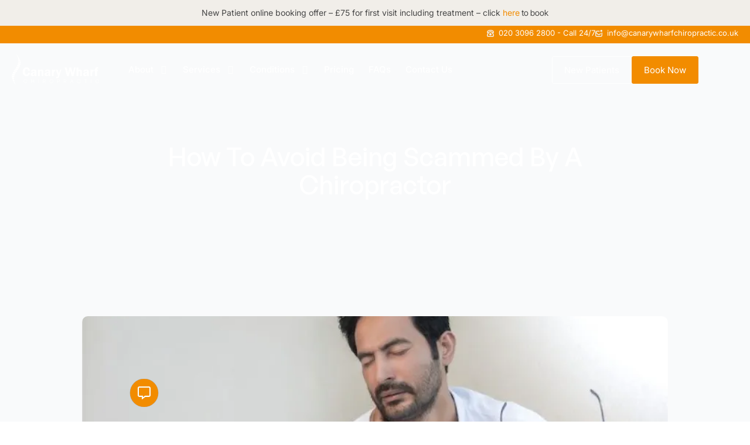

--- FILE ---
content_type: text/html; charset=UTF-8
request_url: https://canarywharfchiropractic.co.uk/avoid-being-scammed-chiropractor/
body_size: 33917
content:
<!doctype html>
<html lang="en-US" prefix="og: https://ogp.me/ns#">
<head><meta charset="UTF-8"><script>if(navigator.userAgent.match(/MSIE|Internet Explorer/i)||navigator.userAgent.match(/Trident\/7\..*?rv:11/i)){var href=document.location.href;if(!href.match(/[?&]nowprocket/)){if(href.indexOf("?")==-1){if(href.indexOf("#")==-1){document.location.href=href+"?nowprocket=1"}else{document.location.href=href.replace("#","?nowprocket=1#")}}else{if(href.indexOf("#")==-1){document.location.href=href+"&nowprocket=1"}else{document.location.href=href.replace("#","&nowprocket=1#")}}}}</script><script>(()=>{class RocketLazyLoadScripts{constructor(){this.v="2.0.4",this.userEvents=["keydown","keyup","mousedown","mouseup","mousemove","mouseover","mouseout","touchmove","touchstart","touchend","touchcancel","wheel","click","dblclick","input"],this.attributeEvents=["onblur","onclick","oncontextmenu","ondblclick","onfocus","onmousedown","onmouseenter","onmouseleave","onmousemove","onmouseout","onmouseover","onmouseup","onmousewheel","onscroll","onsubmit"]}async t(){this.i(),this.o(),/iP(ad|hone)/.test(navigator.userAgent)&&this.h(),this.u(),this.l(this),this.m(),this.k(this),this.p(this),this._(),await Promise.all([this.R(),this.L()]),this.lastBreath=Date.now(),this.S(this),this.P(),this.D(),this.O(),this.M(),await this.C(this.delayedScripts.normal),await this.C(this.delayedScripts.defer),await this.C(this.delayedScripts.async),await this.T(),await this.F(),await this.j(),await this.A(),window.dispatchEvent(new Event("rocket-allScriptsLoaded")),this.everythingLoaded=!0,this.lastTouchEnd&&await new Promise(t=>setTimeout(t,500-Date.now()+this.lastTouchEnd)),this.I(),this.H(),this.U(),this.W()}i(){this.CSPIssue=sessionStorage.getItem("rocketCSPIssue"),document.addEventListener("securitypolicyviolation",t=>{this.CSPIssue||"script-src-elem"!==t.violatedDirective||"data"!==t.blockedURI||(this.CSPIssue=!0,sessionStorage.setItem("rocketCSPIssue",!0))},{isRocket:!0})}o(){window.addEventListener("pageshow",t=>{this.persisted=t.persisted,this.realWindowLoadedFired=!0},{isRocket:!0}),window.addEventListener("pagehide",()=>{this.onFirstUserAction=null},{isRocket:!0})}h(){let t;function e(e){t=e}window.addEventListener("touchstart",e,{isRocket:!0}),window.addEventListener("touchend",function i(o){o.changedTouches[0]&&t.changedTouches[0]&&Math.abs(o.changedTouches[0].pageX-t.changedTouches[0].pageX)<10&&Math.abs(o.changedTouches[0].pageY-t.changedTouches[0].pageY)<10&&o.timeStamp-t.timeStamp<200&&(window.removeEventListener("touchstart",e,{isRocket:!0}),window.removeEventListener("touchend",i,{isRocket:!0}),"INPUT"===o.target.tagName&&"text"===o.target.type||(o.target.dispatchEvent(new TouchEvent("touchend",{target:o.target,bubbles:!0})),o.target.dispatchEvent(new MouseEvent("mouseover",{target:o.target,bubbles:!0})),o.target.dispatchEvent(new PointerEvent("click",{target:o.target,bubbles:!0,cancelable:!0,detail:1,clientX:o.changedTouches[0].clientX,clientY:o.changedTouches[0].clientY})),event.preventDefault()))},{isRocket:!0})}q(t){this.userActionTriggered||("mousemove"!==t.type||this.firstMousemoveIgnored?"keyup"===t.type||"mouseover"===t.type||"mouseout"===t.type||(this.userActionTriggered=!0,this.onFirstUserAction&&this.onFirstUserAction()):this.firstMousemoveIgnored=!0),"click"===t.type&&t.preventDefault(),t.stopPropagation(),t.stopImmediatePropagation(),"touchstart"===this.lastEvent&&"touchend"===t.type&&(this.lastTouchEnd=Date.now()),"click"===t.type&&(this.lastTouchEnd=0),this.lastEvent=t.type,t.composedPath&&t.composedPath()[0].getRootNode()instanceof ShadowRoot&&(t.rocketTarget=t.composedPath()[0]),this.savedUserEvents.push(t)}u(){this.savedUserEvents=[],this.userEventHandler=this.q.bind(this),this.userEvents.forEach(t=>window.addEventListener(t,this.userEventHandler,{passive:!1,isRocket:!0})),document.addEventListener("visibilitychange",this.userEventHandler,{isRocket:!0})}U(){this.userEvents.forEach(t=>window.removeEventListener(t,this.userEventHandler,{passive:!1,isRocket:!0})),document.removeEventListener("visibilitychange",this.userEventHandler,{isRocket:!0}),this.savedUserEvents.forEach(t=>{(t.rocketTarget||t.target).dispatchEvent(new window[t.constructor.name](t.type,t))})}m(){const t="return false",e=Array.from(this.attributeEvents,t=>"data-rocket-"+t),i="["+this.attributeEvents.join("],[")+"]",o="[data-rocket-"+this.attributeEvents.join("],[data-rocket-")+"]",s=(e,i,o)=>{o&&o!==t&&(e.setAttribute("data-rocket-"+i,o),e["rocket"+i]=new Function("event",o),e.setAttribute(i,t))};new MutationObserver(t=>{for(const n of t)"attributes"===n.type&&(n.attributeName.startsWith("data-rocket-")||this.everythingLoaded?n.attributeName.startsWith("data-rocket-")&&this.everythingLoaded&&this.N(n.target,n.attributeName.substring(12)):s(n.target,n.attributeName,n.target.getAttribute(n.attributeName))),"childList"===n.type&&n.addedNodes.forEach(t=>{if(t.nodeType===Node.ELEMENT_NODE)if(this.everythingLoaded)for(const i of[t,...t.querySelectorAll(o)])for(const t of i.getAttributeNames())e.includes(t)&&this.N(i,t.substring(12));else for(const e of[t,...t.querySelectorAll(i)])for(const t of e.getAttributeNames())this.attributeEvents.includes(t)&&s(e,t,e.getAttribute(t))})}).observe(document,{subtree:!0,childList:!0,attributeFilter:[...this.attributeEvents,...e]})}I(){this.attributeEvents.forEach(t=>{document.querySelectorAll("[data-rocket-"+t+"]").forEach(e=>{this.N(e,t)})})}N(t,e){const i=t.getAttribute("data-rocket-"+e);i&&(t.setAttribute(e,i),t.removeAttribute("data-rocket-"+e))}k(t){Object.defineProperty(HTMLElement.prototype,"onclick",{get(){return this.rocketonclick||null},set(e){this.rocketonclick=e,this.setAttribute(t.everythingLoaded?"onclick":"data-rocket-onclick","this.rocketonclick(event)")}})}S(t){function e(e,i){let o=e[i];e[i]=null,Object.defineProperty(e,i,{get:()=>o,set(s){t.everythingLoaded?o=s:e["rocket"+i]=o=s}})}e(document,"onreadystatechange"),e(window,"onload"),e(window,"onpageshow");try{Object.defineProperty(document,"readyState",{get:()=>t.rocketReadyState,set(e){t.rocketReadyState=e},configurable:!0}),document.readyState="loading"}catch(t){console.log("WPRocket DJE readyState conflict, bypassing")}}l(t){this.originalAddEventListener=EventTarget.prototype.addEventListener,this.originalRemoveEventListener=EventTarget.prototype.removeEventListener,this.savedEventListeners=[],EventTarget.prototype.addEventListener=function(e,i,o){o&&o.isRocket||!t.B(e,this)&&!t.userEvents.includes(e)||t.B(e,this)&&!t.userActionTriggered||e.startsWith("rocket-")||t.everythingLoaded?t.originalAddEventListener.call(this,e,i,o):(t.savedEventListeners.push({target:this,remove:!1,type:e,func:i,options:o}),"mouseenter"!==e&&"mouseleave"!==e||t.originalAddEventListener.call(this,e,t.savedUserEvents.push,o))},EventTarget.prototype.removeEventListener=function(e,i,o){o&&o.isRocket||!t.B(e,this)&&!t.userEvents.includes(e)||t.B(e,this)&&!t.userActionTriggered||e.startsWith("rocket-")||t.everythingLoaded?t.originalRemoveEventListener.call(this,e,i,o):t.savedEventListeners.push({target:this,remove:!0,type:e,func:i,options:o})}}J(t,e){this.savedEventListeners=this.savedEventListeners.filter(i=>{let o=i.type,s=i.target||window;return e!==o||t!==s||(this.B(o,s)&&(i.type="rocket-"+o),this.$(i),!1)})}H(){EventTarget.prototype.addEventListener=this.originalAddEventListener,EventTarget.prototype.removeEventListener=this.originalRemoveEventListener,this.savedEventListeners.forEach(t=>this.$(t))}$(t){t.remove?this.originalRemoveEventListener.call(t.target,t.type,t.func,t.options):this.originalAddEventListener.call(t.target,t.type,t.func,t.options)}p(t){let e;function i(e){return t.everythingLoaded?e:e.split(" ").map(t=>"load"===t||t.startsWith("load.")?"rocket-jquery-load":t).join(" ")}function o(o){function s(e){const s=o.fn[e];o.fn[e]=o.fn.init.prototype[e]=function(){return this[0]===window&&t.userActionTriggered&&("string"==typeof arguments[0]||arguments[0]instanceof String?arguments[0]=i(arguments[0]):"object"==typeof arguments[0]&&Object.keys(arguments[0]).forEach(t=>{const e=arguments[0][t];delete arguments[0][t],arguments[0][i(t)]=e})),s.apply(this,arguments),this}}if(o&&o.fn&&!t.allJQueries.includes(o)){const e={DOMContentLoaded:[],"rocket-DOMContentLoaded":[]};for(const t in e)document.addEventListener(t,()=>{e[t].forEach(t=>t())},{isRocket:!0});o.fn.ready=o.fn.init.prototype.ready=function(i){function s(){parseInt(o.fn.jquery)>2?setTimeout(()=>i.bind(document)(o)):i.bind(document)(o)}return"function"==typeof i&&(t.realDomReadyFired?!t.userActionTriggered||t.fauxDomReadyFired?s():e["rocket-DOMContentLoaded"].push(s):e.DOMContentLoaded.push(s)),o([])},s("on"),s("one"),s("off"),t.allJQueries.push(o)}e=o}t.allJQueries=[],o(window.jQuery),Object.defineProperty(window,"jQuery",{get:()=>e,set(t){o(t)}})}P(){const t=new Map;document.write=document.writeln=function(e){const i=document.currentScript,o=document.createRange(),s=i.parentElement;let n=t.get(i);void 0===n&&(n=i.nextSibling,t.set(i,n));const c=document.createDocumentFragment();o.setStart(c,0),c.appendChild(o.createContextualFragment(e)),s.insertBefore(c,n)}}async R(){return new Promise(t=>{this.userActionTriggered?t():this.onFirstUserAction=t})}async L(){return new Promise(t=>{document.addEventListener("DOMContentLoaded",()=>{this.realDomReadyFired=!0,t()},{isRocket:!0})})}async j(){return this.realWindowLoadedFired?Promise.resolve():new Promise(t=>{window.addEventListener("load",t,{isRocket:!0})})}M(){this.pendingScripts=[];this.scriptsMutationObserver=new MutationObserver(t=>{for(const e of t)e.addedNodes.forEach(t=>{"SCRIPT"!==t.tagName||t.noModule||t.isWPRocket||this.pendingScripts.push({script:t,promise:new Promise(e=>{const i=()=>{const i=this.pendingScripts.findIndex(e=>e.script===t);i>=0&&this.pendingScripts.splice(i,1),e()};t.addEventListener("load",i,{isRocket:!0}),t.addEventListener("error",i,{isRocket:!0}),setTimeout(i,1e3)})})})}),this.scriptsMutationObserver.observe(document,{childList:!0,subtree:!0})}async F(){await this.X(),this.pendingScripts.length?(await this.pendingScripts[0].promise,await this.F()):this.scriptsMutationObserver.disconnect()}D(){this.delayedScripts={normal:[],async:[],defer:[]},document.querySelectorAll("script[type$=rocketlazyloadscript]").forEach(t=>{t.hasAttribute("data-rocket-src")?t.hasAttribute("async")&&!1!==t.async?this.delayedScripts.async.push(t):t.hasAttribute("defer")&&!1!==t.defer||"module"===t.getAttribute("data-rocket-type")?this.delayedScripts.defer.push(t):this.delayedScripts.normal.push(t):this.delayedScripts.normal.push(t)})}async _(){await this.L();let t=[];document.querySelectorAll("script[type$=rocketlazyloadscript][data-rocket-src]").forEach(e=>{let i=e.getAttribute("data-rocket-src");if(i&&!i.startsWith("data:")){i.startsWith("//")&&(i=location.protocol+i);try{const o=new URL(i).origin;o!==location.origin&&t.push({src:o,crossOrigin:e.crossOrigin||"module"===e.getAttribute("data-rocket-type")})}catch(t){}}}),t=[...new Map(t.map(t=>[JSON.stringify(t),t])).values()],this.Y(t,"preconnect")}async G(t){if(await this.K(),!0!==t.noModule||!("noModule"in HTMLScriptElement.prototype))return new Promise(e=>{let i;function o(){(i||t).setAttribute("data-rocket-status","executed"),e()}try{if(navigator.userAgent.includes("Firefox/")||""===navigator.vendor||this.CSPIssue)i=document.createElement("script"),[...t.attributes].forEach(t=>{let e=t.nodeName;"type"!==e&&("data-rocket-type"===e&&(e="type"),"data-rocket-src"===e&&(e="src"),i.setAttribute(e,t.nodeValue))}),t.text&&(i.text=t.text),t.nonce&&(i.nonce=t.nonce),i.hasAttribute("src")?(i.addEventListener("load",o,{isRocket:!0}),i.addEventListener("error",()=>{i.setAttribute("data-rocket-status","failed-network"),e()},{isRocket:!0}),setTimeout(()=>{i.isConnected||e()},1)):(i.text=t.text,o()),i.isWPRocket=!0,t.parentNode.replaceChild(i,t);else{const i=t.getAttribute("data-rocket-type"),s=t.getAttribute("data-rocket-src");i?(t.type=i,t.removeAttribute("data-rocket-type")):t.removeAttribute("type"),t.addEventListener("load",o,{isRocket:!0}),t.addEventListener("error",i=>{this.CSPIssue&&i.target.src.startsWith("data:")?(console.log("WPRocket: CSP fallback activated"),t.removeAttribute("src"),this.G(t).then(e)):(t.setAttribute("data-rocket-status","failed-network"),e())},{isRocket:!0}),s?(t.fetchPriority="high",t.removeAttribute("data-rocket-src"),t.src=s):t.src="data:text/javascript;base64,"+window.btoa(unescape(encodeURIComponent(t.text)))}}catch(i){t.setAttribute("data-rocket-status","failed-transform"),e()}});t.setAttribute("data-rocket-status","skipped")}async C(t){const e=t.shift();return e?(e.isConnected&&await this.G(e),this.C(t)):Promise.resolve()}O(){this.Y([...this.delayedScripts.normal,...this.delayedScripts.defer,...this.delayedScripts.async],"preload")}Y(t,e){this.trash=this.trash||[];let i=!0;var o=document.createDocumentFragment();t.forEach(t=>{const s=t.getAttribute&&t.getAttribute("data-rocket-src")||t.src;if(s&&!s.startsWith("data:")){const n=document.createElement("link");n.href=s,n.rel=e,"preconnect"!==e&&(n.as="script",n.fetchPriority=i?"high":"low"),t.getAttribute&&"module"===t.getAttribute("data-rocket-type")&&(n.crossOrigin=!0),t.crossOrigin&&(n.crossOrigin=t.crossOrigin),t.integrity&&(n.integrity=t.integrity),t.nonce&&(n.nonce=t.nonce),o.appendChild(n),this.trash.push(n),i=!1}}),document.head.appendChild(o)}W(){this.trash.forEach(t=>t.remove())}async T(){try{document.readyState="interactive"}catch(t){}this.fauxDomReadyFired=!0;try{await this.K(),this.J(document,"readystatechange"),document.dispatchEvent(new Event("rocket-readystatechange")),await this.K(),document.rocketonreadystatechange&&document.rocketonreadystatechange(),await this.K(),this.J(document,"DOMContentLoaded"),document.dispatchEvent(new Event("rocket-DOMContentLoaded")),await this.K(),this.J(window,"DOMContentLoaded"),window.dispatchEvent(new Event("rocket-DOMContentLoaded"))}catch(t){console.error(t)}}async A(){try{document.readyState="complete"}catch(t){}try{await this.K(),this.J(document,"readystatechange"),document.dispatchEvent(new Event("rocket-readystatechange")),await this.K(),document.rocketonreadystatechange&&document.rocketonreadystatechange(),await this.K(),this.J(window,"load"),window.dispatchEvent(new Event("rocket-load")),await this.K(),window.rocketonload&&window.rocketonload(),await this.K(),this.allJQueries.forEach(t=>t(window).trigger("rocket-jquery-load")),await this.K(),this.J(window,"pageshow");const t=new Event("rocket-pageshow");t.persisted=this.persisted,window.dispatchEvent(t),await this.K(),window.rocketonpageshow&&window.rocketonpageshow({persisted:this.persisted})}catch(t){console.error(t)}}async K(){Date.now()-this.lastBreath>45&&(await this.X(),this.lastBreath=Date.now())}async X(){return document.hidden?new Promise(t=>setTimeout(t)):new Promise(t=>requestAnimationFrame(t))}B(t,e){return e===document&&"readystatechange"===t||(e===document&&"DOMContentLoaded"===t||(e===window&&"DOMContentLoaded"===t||(e===window&&"load"===t||e===window&&"pageshow"===t)))}static run(){(new RocketLazyLoadScripts).t()}}RocketLazyLoadScripts.run()})();</script>
	
	<meta name="viewport" content="width=device-width, initial-scale=1">
	<link rel="profile" href="https://gmpg.org/xfn/11">
		<style>img:is([sizes="auto" i], [sizes^="auto," i]) { contain-intrinsic-size: 3000px 1500px }</style>
	
<!-- Search Engine Optimization by Rank Math PRO - https://rankmath.com/ -->
<title>How To Avoid Being Scammed By A Chiropractor - Canary Wharf Chiropractic</title>
<link data-rocket-prefetch href="https://connect.facebook.net" rel="dns-prefetch">
<link data-rocket-prefetch href="https://www.gstatic.com" rel="dns-prefetch">
<link data-rocket-prefetch href="https://www.googletagmanager.com" rel="dns-prefetch">
<link data-rocket-prefetch href="https://hmdgelementor.wpenginepowered.com" rel="dns-prefetch"><link rel="preload" data-rocket-preload as="image" href="https://canarywharfchiropractic.co.uk/wp-content/uploads/2024/08/noice-overlay-webp.webp" fetchpriority="high">
<meta name="description" content="Investing in your health is always a good idea, except for those time when it’s not… For many people, when the time comes that need ..."/>
<meta name="robots" content="follow, index, max-snippet:-1, max-video-preview:-1, max-image-preview:large"/>
<link rel="canonical" href="https://canarywharfchiropractic.co.uk/avoid-being-scammed-chiropractor/" />
<meta property="og:locale" content="en_US" />
<meta property="og:type" content="article" />
<meta property="og:title" content="How To Avoid Being Scammed By A Chiropractor - Canary Wharf Chiropractic" />
<meta property="og:description" content="Investing in your health is always a good idea, except for those time when it’s not… For many people, when the time comes that need ..." />
<meta property="og:url" content="https://canarywharfchiropractic.co.uk/avoid-being-scammed-chiropractor/" />
<meta property="og:site_name" content="Canary Wharf Chiropractic" />
<meta property="article:section" content="Uncategorized" />
<meta property="og:updated_time" content="2024-12-06T14:16:22+00:00" />
<meta property="og:image" content="https://canarywharfchiropractic.co.uk/wp-content/uploads/2024/10/scammed-by-chiropractor-640x321-1.webp" />
<meta property="og:image:secure_url" content="https://canarywharfchiropractic.co.uk/wp-content/uploads/2024/10/scammed-by-chiropractor-640x321-1.webp" />
<meta property="og:image:width" content="800" />
<meta property="og:image:height" content="401" />
<meta property="og:image:alt" content="How to avoid being scammed by a Chiropractor" />
<meta property="og:image:type" content="image/webp" />
<meta property="article:published_time" content="2024-10-07T11:59:11+00:00" />
<meta property="article:modified_time" content="2024-12-06T14:16:22+00:00" />
<meta name="twitter:card" content="summary_large_image" />
<meta name="twitter:title" content="How To Avoid Being Scammed By A Chiropractor - Canary Wharf Chiropractic" />
<meta name="twitter:description" content="Investing in your health is always a good idea, except for those time when it’s not… For many people, when the time comes that need ..." />
<meta name="twitter:creator" content="@HMDG" />
<meta name="twitter:image" content="https://canarywharfchiropractic.co.uk/wp-content/uploads/2024/10/scammed-by-chiropractor-640x321-1.webp" />
<meta name="twitter:label1" content="Written by" />
<meta name="twitter:data1" content="HMDG" />
<meta name="twitter:label2" content="Time to read" />
<meta name="twitter:data2" content="2 minutes" />
<script type="application/ld+json" class="rank-math-schema-pro">{"@context":"https://schema.org","@graph":[{"@type":"Place","@id":"https://canarywharfchiropractic.co.uk/#place","geo":{"@type":"GeoCoordinates","latitude":"51.50498030583165","longitude":" -0.019513202395567184"},"hasMap":"https://www.google.com/maps/search/?api=1&amp;query=51.50498030583165, -0.019513202395567184","address":{"@type":"PostalAddress","streetAddress":"37th Floor, 1 Canada Square","addressLocality":"London","addressRegion":"Greater London","postalCode":"E14 5AA","addressCountry":"United Kingdom"}},{"@type":["HealthAndBeautyBusiness","Organization"],"@id":"https://canarywharfchiropractic.co.uk/#organization","name":"Canary Wharf Chiropractic","url":"https://canarywharfchiropractic.co.uk","email":"info@canarywharfchiropractic.co.uk","address":{"@type":"PostalAddress","streetAddress":"37th Floor, 1 Canada Square","addressLocality":"London","addressRegion":"Greater London","postalCode":"E14 5AA","addressCountry":"United Kingdom"},"logo":{"@type":"ImageObject","@id":"https://canarywharfchiropractic.co.uk/#logo","url":"https://canarywharfchiropractic.co.uk/wp-content/uploads/2023/09/favicon-png.png","contentUrl":"https://canarywharfchiropractic.co.uk/wp-content/uploads/2023/09/favicon-png.png","caption":"Canary Wharf Chiropractic","inLanguage":"en-US","width":"512","height":"515"},"priceRange":"\u00a3","openingHours":["Monday,Friday 08:00-19:00","Tuesday,Wednesday,Thursday 08:00-22:00","Saturday 08:30-17:30","Sunday 11:00-18:00"],"description":"We are an independent chiropractic practice in the heart of Canary Wharf providing a professional and effective service for the treatment of back pain, neck pain, headaches, sporting injuries and more.\r\n\r\nOur experienced and dependable chiropractors, all registered with the General Chiropractic Council, will help you get back to normal quickly and efficiently with assured treatment and advice.\r\n\r\nYou can expect a thorough and detailed assessment before being given a clear explanation of the problem, how it can be resolved and how long it will take.\r\n\r\nWe also offer sports massage, deep tissue massage and Swedish massage.\r\n\r\nWe strive to offer same-day appointments when available. Please call us to find out more or visit the website to book online.","location":{"@id":"https://canarywharfchiropractic.co.uk/#place"},"image":{"@id":"https://canarywharfchiropractic.co.uk/#logo"},"telephone":"020 3096 2800"},{"@type":"WebSite","@id":"https://canarywharfchiropractic.co.uk/#website","url":"https://canarywharfchiropractic.co.uk","name":"Canary Wharf Chiropractic","publisher":{"@id":"https://canarywharfchiropractic.co.uk/#organization"},"inLanguage":"en-US"},{"@type":"ImageObject","@id":"https://canarywharfchiropractic.co.uk/wp-content/uploads/2024/10/scammed-by-chiropractor-640x321-1.webp","url":"https://canarywharfchiropractic.co.uk/wp-content/uploads/2024/10/scammed-by-chiropractor-640x321-1.webp","width":"800","height":"401","inLanguage":"en-US"},{"@type":"WebPage","@id":"https://canarywharfchiropractic.co.uk/avoid-being-scammed-chiropractor/#webpage","url":"https://canarywharfchiropractic.co.uk/avoid-being-scammed-chiropractor/","name":"How To Avoid Being Scammed By A Chiropractor - Canary Wharf Chiropractic","datePublished":"2024-10-07T11:59:11+00:00","dateModified":"2024-12-06T14:16:22+00:00","isPartOf":{"@id":"https://canarywharfchiropractic.co.uk/#website"},"primaryImageOfPage":{"@id":"https://canarywharfchiropractic.co.uk/wp-content/uploads/2024/10/scammed-by-chiropractor-640x321-1.webp"},"inLanguage":"en-US"},{"@type":"Person","@id":"https://canarywharfchiropractic.co.uk/author/hmdg/","name":"HMDG","url":"https://canarywharfchiropractic.co.uk/author/hmdg/","image":{"@type":"ImageObject","@id":"https://secure.gravatar.com/avatar/6434512b547f836036c8794439b9eee20d982ffc639d28343d4c5b34ee3cc055?s=96&amp;d=mm&amp;r=g","url":"https://secure.gravatar.com/avatar/6434512b547f836036c8794439b9eee20d982ffc639d28343d4c5b34ee3cc055?s=96&amp;d=mm&amp;r=g","caption":"HMDG","inLanguage":"en-US"},"sameAs":["http://hmdg-elementor.flywheelsites.com","https://twitter.com/HMDG"],"worksFor":{"@id":"https://canarywharfchiropractic.co.uk/#organization"}},{"@type":"BlogPosting","headline":"How To Avoid Being Scammed By A Chiropractor - Canary Wharf Chiropractic","datePublished":"2024-10-07T11:59:11+00:00","dateModified":"2024-12-06T14:16:22+00:00","articleSection":"Uncategorized","author":{"@id":"https://canarywharfchiropractic.co.uk/author/hmdg/","name":"HMDG"},"publisher":{"@id":"https://canarywharfchiropractic.co.uk/#organization"},"description":"Investing in your health is always a good idea, except for those time when it\u2019s not\u2026 For many people, when the time comes that need ...","name":"How To Avoid Being Scammed By A Chiropractor - Canary Wharf Chiropractic","@id":"https://canarywharfchiropractic.co.uk/avoid-being-scammed-chiropractor/#richSnippet","isPartOf":{"@id":"https://canarywharfchiropractic.co.uk/avoid-being-scammed-chiropractor/#webpage"},"image":{"@id":"https://canarywharfchiropractic.co.uk/wp-content/uploads/2024/10/scammed-by-chiropractor-640x321-1.webp"},"inLanguage":"en-US","mainEntityOfPage":{"@id":"https://canarywharfchiropractic.co.uk/avoid-being-scammed-chiropractor/#webpage"}}]}</script>
<!-- /Rank Math WordPress SEO plugin -->


<link rel="alternate" type="application/rss+xml" title="Canary Wharf Chiropractic &raquo; Feed" href="https://canarywharfchiropractic.co.uk/feed/" />
<link rel="alternate" type="application/rss+xml" title="Canary Wharf Chiropractic &raquo; Comments Feed" href="https://canarywharfchiropractic.co.uk/comments/feed/" />
<style id='wp-emoji-styles-inline-css'>

	img.wp-smiley, img.emoji {
		display: inline !important;
		border: none !important;
		box-shadow: none !important;
		height: 1em !important;
		width: 1em !important;
		margin: 0 0.07em !important;
		vertical-align: -0.1em !important;
		background: none !important;
		padding: 0 !important;
	}
</style>
<link rel='stylesheet' id='wp-block-library-css' href='https://canarywharfchiropractic.co.uk/wp-includes/css/dist/block-library/style.min.css?ver=6.8.3' media='all' />
<style id='safe-svg-svg-icon-style-inline-css'>
.safe-svg-cover{text-align:center}.safe-svg-cover .safe-svg-inside{display:inline-block;max-width:100%}.safe-svg-cover svg{fill:currentColor;height:100%;max-height:100%;max-width:100%;width:100%}

</style>
<style id='global-styles-inline-css'>
:root{--wp--preset--aspect-ratio--square: 1;--wp--preset--aspect-ratio--4-3: 4/3;--wp--preset--aspect-ratio--3-4: 3/4;--wp--preset--aspect-ratio--3-2: 3/2;--wp--preset--aspect-ratio--2-3: 2/3;--wp--preset--aspect-ratio--16-9: 16/9;--wp--preset--aspect-ratio--9-16: 9/16;--wp--preset--color--black: #000000;--wp--preset--color--cyan-bluish-gray: #abb8c3;--wp--preset--color--white: #ffffff;--wp--preset--color--pale-pink: #f78da7;--wp--preset--color--vivid-red: #cf2e2e;--wp--preset--color--luminous-vivid-orange: #ff6900;--wp--preset--color--luminous-vivid-amber: #fcb900;--wp--preset--color--light-green-cyan: #7bdcb5;--wp--preset--color--vivid-green-cyan: #00d084;--wp--preset--color--pale-cyan-blue: #8ed1fc;--wp--preset--color--vivid-cyan-blue: #0693e3;--wp--preset--color--vivid-purple: #9b51e0;--wp--preset--gradient--vivid-cyan-blue-to-vivid-purple: linear-gradient(135deg,rgba(6,147,227,1) 0%,rgb(155,81,224) 100%);--wp--preset--gradient--light-green-cyan-to-vivid-green-cyan: linear-gradient(135deg,rgb(122,220,180) 0%,rgb(0,208,130) 100%);--wp--preset--gradient--luminous-vivid-amber-to-luminous-vivid-orange: linear-gradient(135deg,rgba(252,185,0,1) 0%,rgba(255,105,0,1) 100%);--wp--preset--gradient--luminous-vivid-orange-to-vivid-red: linear-gradient(135deg,rgba(255,105,0,1) 0%,rgb(207,46,46) 100%);--wp--preset--gradient--very-light-gray-to-cyan-bluish-gray: linear-gradient(135deg,rgb(238,238,238) 0%,rgb(169,184,195) 100%);--wp--preset--gradient--cool-to-warm-spectrum: linear-gradient(135deg,rgb(74,234,220) 0%,rgb(151,120,209) 20%,rgb(207,42,186) 40%,rgb(238,44,130) 60%,rgb(251,105,98) 80%,rgb(254,248,76) 100%);--wp--preset--gradient--blush-light-purple: linear-gradient(135deg,rgb(255,206,236) 0%,rgb(152,150,240) 100%);--wp--preset--gradient--blush-bordeaux: linear-gradient(135deg,rgb(254,205,165) 0%,rgb(254,45,45) 50%,rgb(107,0,62) 100%);--wp--preset--gradient--luminous-dusk: linear-gradient(135deg,rgb(255,203,112) 0%,rgb(199,81,192) 50%,rgb(65,88,208) 100%);--wp--preset--gradient--pale-ocean: linear-gradient(135deg,rgb(255,245,203) 0%,rgb(182,227,212) 50%,rgb(51,167,181) 100%);--wp--preset--gradient--electric-grass: linear-gradient(135deg,rgb(202,248,128) 0%,rgb(113,206,126) 100%);--wp--preset--gradient--midnight: linear-gradient(135deg,rgb(2,3,129) 0%,rgb(40,116,252) 100%);--wp--preset--font-size--small: 13px;--wp--preset--font-size--medium: 20px;--wp--preset--font-size--large: 36px;--wp--preset--font-size--x-large: 42px;--wp--preset--spacing--20: 0.44rem;--wp--preset--spacing--30: 0.67rem;--wp--preset--spacing--40: 1rem;--wp--preset--spacing--50: 1.5rem;--wp--preset--spacing--60: 2.25rem;--wp--preset--spacing--70: 3.38rem;--wp--preset--spacing--80: 5.06rem;--wp--preset--shadow--natural: 6px 6px 9px rgba(0, 0, 0, 0.2);--wp--preset--shadow--deep: 12px 12px 50px rgba(0, 0, 0, 0.4);--wp--preset--shadow--sharp: 6px 6px 0px rgba(0, 0, 0, 0.2);--wp--preset--shadow--outlined: 6px 6px 0px -3px rgba(255, 255, 255, 1), 6px 6px rgba(0, 0, 0, 1);--wp--preset--shadow--crisp: 6px 6px 0px rgba(0, 0, 0, 1);}:root { --wp--style--global--content-size: 800px;--wp--style--global--wide-size: 1200px; }:where(body) { margin: 0; }.wp-site-blocks > .alignleft { float: left; margin-right: 2em; }.wp-site-blocks > .alignright { float: right; margin-left: 2em; }.wp-site-blocks > .aligncenter { justify-content: center; margin-left: auto; margin-right: auto; }:where(.wp-site-blocks) > * { margin-block-start: 24px; margin-block-end: 0; }:where(.wp-site-blocks) > :first-child { margin-block-start: 0; }:where(.wp-site-blocks) > :last-child { margin-block-end: 0; }:root { --wp--style--block-gap: 24px; }:root :where(.is-layout-flow) > :first-child{margin-block-start: 0;}:root :where(.is-layout-flow) > :last-child{margin-block-end: 0;}:root :where(.is-layout-flow) > *{margin-block-start: 24px;margin-block-end: 0;}:root :where(.is-layout-constrained) > :first-child{margin-block-start: 0;}:root :where(.is-layout-constrained) > :last-child{margin-block-end: 0;}:root :where(.is-layout-constrained) > *{margin-block-start: 24px;margin-block-end: 0;}:root :where(.is-layout-flex){gap: 24px;}:root :where(.is-layout-grid){gap: 24px;}.is-layout-flow > .alignleft{float: left;margin-inline-start: 0;margin-inline-end: 2em;}.is-layout-flow > .alignright{float: right;margin-inline-start: 2em;margin-inline-end: 0;}.is-layout-flow > .aligncenter{margin-left: auto !important;margin-right: auto !important;}.is-layout-constrained > .alignleft{float: left;margin-inline-start: 0;margin-inline-end: 2em;}.is-layout-constrained > .alignright{float: right;margin-inline-start: 2em;margin-inline-end: 0;}.is-layout-constrained > .aligncenter{margin-left: auto !important;margin-right: auto !important;}.is-layout-constrained > :where(:not(.alignleft):not(.alignright):not(.alignfull)){max-width: var(--wp--style--global--content-size);margin-left: auto !important;margin-right: auto !important;}.is-layout-constrained > .alignwide{max-width: var(--wp--style--global--wide-size);}body .is-layout-flex{display: flex;}.is-layout-flex{flex-wrap: wrap;align-items: center;}.is-layout-flex > :is(*, div){margin: 0;}body .is-layout-grid{display: grid;}.is-layout-grid > :is(*, div){margin: 0;}body{padding-top: 0px;padding-right: 0px;padding-bottom: 0px;padding-left: 0px;}a:where(:not(.wp-element-button)){text-decoration: underline;}:root :where(.wp-element-button, .wp-block-button__link){background-color: #32373c;border-width: 0;color: #fff;font-family: inherit;font-size: inherit;line-height: inherit;padding: calc(0.667em + 2px) calc(1.333em + 2px);text-decoration: none;}.has-black-color{color: var(--wp--preset--color--black) !important;}.has-cyan-bluish-gray-color{color: var(--wp--preset--color--cyan-bluish-gray) !important;}.has-white-color{color: var(--wp--preset--color--white) !important;}.has-pale-pink-color{color: var(--wp--preset--color--pale-pink) !important;}.has-vivid-red-color{color: var(--wp--preset--color--vivid-red) !important;}.has-luminous-vivid-orange-color{color: var(--wp--preset--color--luminous-vivid-orange) !important;}.has-luminous-vivid-amber-color{color: var(--wp--preset--color--luminous-vivid-amber) !important;}.has-light-green-cyan-color{color: var(--wp--preset--color--light-green-cyan) !important;}.has-vivid-green-cyan-color{color: var(--wp--preset--color--vivid-green-cyan) !important;}.has-pale-cyan-blue-color{color: var(--wp--preset--color--pale-cyan-blue) !important;}.has-vivid-cyan-blue-color{color: var(--wp--preset--color--vivid-cyan-blue) !important;}.has-vivid-purple-color{color: var(--wp--preset--color--vivid-purple) !important;}.has-black-background-color{background-color: var(--wp--preset--color--black) !important;}.has-cyan-bluish-gray-background-color{background-color: var(--wp--preset--color--cyan-bluish-gray) !important;}.has-white-background-color{background-color: var(--wp--preset--color--white) !important;}.has-pale-pink-background-color{background-color: var(--wp--preset--color--pale-pink) !important;}.has-vivid-red-background-color{background-color: var(--wp--preset--color--vivid-red) !important;}.has-luminous-vivid-orange-background-color{background-color: var(--wp--preset--color--luminous-vivid-orange) !important;}.has-luminous-vivid-amber-background-color{background-color: var(--wp--preset--color--luminous-vivid-amber) !important;}.has-light-green-cyan-background-color{background-color: var(--wp--preset--color--light-green-cyan) !important;}.has-vivid-green-cyan-background-color{background-color: var(--wp--preset--color--vivid-green-cyan) !important;}.has-pale-cyan-blue-background-color{background-color: var(--wp--preset--color--pale-cyan-blue) !important;}.has-vivid-cyan-blue-background-color{background-color: var(--wp--preset--color--vivid-cyan-blue) !important;}.has-vivid-purple-background-color{background-color: var(--wp--preset--color--vivid-purple) !important;}.has-black-border-color{border-color: var(--wp--preset--color--black) !important;}.has-cyan-bluish-gray-border-color{border-color: var(--wp--preset--color--cyan-bluish-gray) !important;}.has-white-border-color{border-color: var(--wp--preset--color--white) !important;}.has-pale-pink-border-color{border-color: var(--wp--preset--color--pale-pink) !important;}.has-vivid-red-border-color{border-color: var(--wp--preset--color--vivid-red) !important;}.has-luminous-vivid-orange-border-color{border-color: var(--wp--preset--color--luminous-vivid-orange) !important;}.has-luminous-vivid-amber-border-color{border-color: var(--wp--preset--color--luminous-vivid-amber) !important;}.has-light-green-cyan-border-color{border-color: var(--wp--preset--color--light-green-cyan) !important;}.has-vivid-green-cyan-border-color{border-color: var(--wp--preset--color--vivid-green-cyan) !important;}.has-pale-cyan-blue-border-color{border-color: var(--wp--preset--color--pale-cyan-blue) !important;}.has-vivid-cyan-blue-border-color{border-color: var(--wp--preset--color--vivid-cyan-blue) !important;}.has-vivid-purple-border-color{border-color: var(--wp--preset--color--vivid-purple) !important;}.has-vivid-cyan-blue-to-vivid-purple-gradient-background{background: var(--wp--preset--gradient--vivid-cyan-blue-to-vivid-purple) !important;}.has-light-green-cyan-to-vivid-green-cyan-gradient-background{background: var(--wp--preset--gradient--light-green-cyan-to-vivid-green-cyan) !important;}.has-luminous-vivid-amber-to-luminous-vivid-orange-gradient-background{background: var(--wp--preset--gradient--luminous-vivid-amber-to-luminous-vivid-orange) !important;}.has-luminous-vivid-orange-to-vivid-red-gradient-background{background: var(--wp--preset--gradient--luminous-vivid-orange-to-vivid-red) !important;}.has-very-light-gray-to-cyan-bluish-gray-gradient-background{background: var(--wp--preset--gradient--very-light-gray-to-cyan-bluish-gray) !important;}.has-cool-to-warm-spectrum-gradient-background{background: var(--wp--preset--gradient--cool-to-warm-spectrum) !important;}.has-blush-light-purple-gradient-background{background: var(--wp--preset--gradient--blush-light-purple) !important;}.has-blush-bordeaux-gradient-background{background: var(--wp--preset--gradient--blush-bordeaux) !important;}.has-luminous-dusk-gradient-background{background: var(--wp--preset--gradient--luminous-dusk) !important;}.has-pale-ocean-gradient-background{background: var(--wp--preset--gradient--pale-ocean) !important;}.has-electric-grass-gradient-background{background: var(--wp--preset--gradient--electric-grass) !important;}.has-midnight-gradient-background{background: var(--wp--preset--gradient--midnight) !important;}.has-small-font-size{font-size: var(--wp--preset--font-size--small) !important;}.has-medium-font-size{font-size: var(--wp--preset--font-size--medium) !important;}.has-large-font-size{font-size: var(--wp--preset--font-size--large) !important;}.has-x-large-font-size{font-size: var(--wp--preset--font-size--x-large) !important;}
:root :where(.wp-block-pullquote){font-size: 1.5em;line-height: 1.6;}
</style>
<link rel='stylesheet' id='hello-elementor-css' href='https://canarywharfchiropractic.co.uk/wp-content/themes/hello-elementor/assets/css/reset.css?ver=3.4.5' media='all' />
<link rel='stylesheet' id='hello-elementor-theme-style-css' href='https://canarywharfchiropractic.co.uk/wp-content/themes/hello-elementor/assets/css/theme.css?ver=3.4.5' media='all' />
<link rel='stylesheet' id='hello-elementor-header-footer-css' href='https://canarywharfchiropractic.co.uk/wp-content/themes/hello-elementor/assets/css/header-footer.css?ver=3.4.5' media='all' />
<link rel='stylesheet' id='elementor-frontend-css' href='https://canarywharfchiropractic.co.uk/wp-content/uploads/elementor/css/custom-frontend.min.css?ver=1768943844' media='all' />
<link rel='stylesheet' id='elementor-post-952-css' href='https://canarywharfchiropractic.co.uk/wp-content/uploads/elementor/css/post-952.css?ver=1768943844' media='all' />
<link rel='stylesheet' id='widget-heading-css' href='https://canarywharfchiropractic.co.uk/wp-content/plugins/elementor/assets/css/widget-heading.min.css?ver=3.34.2' media='all' />
<link rel='stylesheet' id='widget-icon-list-css' href='https://canarywharfchiropractic.co.uk/wp-content/uploads/elementor/css/custom-widget-icon-list.min.css?ver=1768943844' media='all' />
<link rel='stylesheet' id='widget-image-css' href='https://canarywharfchiropractic.co.uk/wp-content/plugins/elementor/assets/css/widget-image.min.css?ver=3.34.2' media='all' />
<link rel='stylesheet' id='widget-nav-menu-css' href='https://canarywharfchiropractic.co.uk/wp-content/uploads/elementor/css/custom-pro-widget-nav-menu.min.css?ver=1768943844' media='all' />
<link rel='stylesheet' id='e-sticky-css' href='https://canarywharfchiropractic.co.uk/wp-content/plugins/elementor-pro/assets/css/modules/sticky.min.css?ver=3.34.1' media='all' />
<link rel='stylesheet' id='widget-form-css' href='https://canarywharfchiropractic.co.uk/wp-content/plugins/elementor-pro/assets/css/widget-form.min.css?ver=3.34.1' media='all' />
<link rel='stylesheet' id='e-animation-fadeInDown-css' href='https://canarywharfchiropractic.co.uk/wp-content/plugins/elementor/assets/lib/animations/styles/fadeInDown.min.css?ver=3.34.2' media='all' />
<link rel='stylesheet' id='e-popup-css' href='https://canarywharfchiropractic.co.uk/wp-content/plugins/elementor-pro/assets/css/conditionals/popup.min.css?ver=3.34.1' media='all' />
<link rel='stylesheet' id='e-animation-grow-css' href='https://canarywharfchiropractic.co.uk/wp-content/plugins/elementor/assets/lib/animations/styles/e-animation-grow.min.css?ver=3.34.2' media='all' />
<link rel='stylesheet' id='elementor-icons-css' href='https://canarywharfchiropractic.co.uk/wp-content/plugins/elementor/assets/lib/eicons/css/elementor-icons.min.css?ver=5.46.0' media='all' />
<link rel='stylesheet' id='widget-contact-buttons-base-css' href='https://canarywharfchiropractic.co.uk/wp-content/uploads/elementor/css/custom-widget-contact-buttons-base.min.css?ver=1768943844' media='all' />
<link rel='stylesheet' id='widget-contact-buttons-var-8-css' href='https://canarywharfchiropractic.co.uk/wp-content/plugins/elementor/assets/css/widget-contact-buttons-var-8.min.css?ver=3.34.2' media='all' />
<link rel='stylesheet' id='elementor-post-882-css' href='https://canarywharfchiropractic.co.uk/wp-content/uploads/elementor/css/post-882.css?ver=1768943845' media='all' />
<link rel='stylesheet' id='elementor-post-90-css' href='https://canarywharfchiropractic.co.uk/wp-content/uploads/elementor/css/post-90.css?ver=1768943846' media='all' />
<link rel='stylesheet' id='elementor-post-252-css' href='https://canarywharfchiropractic.co.uk/wp-content/uploads/elementor/css/post-252.css?ver=1768943938' media='all' />
<link rel='stylesheet' id='elementor-post-1526-css' href='https://canarywharfchiropractic.co.uk/wp-content/uploads/elementor/css/post-1526.css?ver=1768943846' media='all' />
<link rel='stylesheet' id='elementor-post-2001-css' href='https://canarywharfchiropractic.co.uk/wp-content/uploads/elementor/css/post-2001.css?ver=1768943846' media='all' />
<link rel='stylesheet' id='hello-elementor-child-style-css' href='https://canarywharfchiropractic.co.uk/wp-content/themes/hello-theme-child/style.css?ver=2.0.0' media='all' />
<link rel='stylesheet' id='elementor-gf-local-intertight-css' href='https://canarywharfchiropractic.co.uk/wp-content/uploads/elementor/google-fonts/css/intertight.css?ver=1742246146' media='all' />
<link rel='stylesheet' id='elementor-gf-local-inter-css' href='https://canarywharfchiropractic.co.uk/wp-content/uploads/elementor/google-fonts/css/inter.css?ver=1742246155' media='all' />
<link rel='stylesheet' id='elementor-icons-fontello-css' href='https://canarywharfchiropractic.co.uk/wp-content/uploads/elementor/custom-icons/fontello/css/fontello.css?ver=1.0.0' media='all' />
<script src="https://canarywharfchiropractic.co.uk/wp-includes/js/jquery/jquery.min.js?ver=3.7.1" id="jquery-core-js" data-rocket-defer defer></script>
<script src="https://canarywharfchiropractic.co.uk/wp-includes/js/jquery/jquery-migrate.min.js?ver=3.4.1" id="jquery-migrate-js" data-rocket-defer defer></script>
<link rel="https://api.w.org/" href="https://canarywharfchiropractic.co.uk/wp-json/" /><link rel="alternate" title="JSON" type="application/json" href="https://canarywharfchiropractic.co.uk/wp-json/wp/v2/posts/2584" /><link rel="EditURI" type="application/rsd+xml" title="RSD" href="https://canarywharfchiropractic.co.uk/xmlrpc.php?rsd" />
<link rel='shortlink' href='https://canarywharfchiropractic.co.uk/?p=2584' />
<link rel="alternate" title="oEmbed (JSON)" type="application/json+oembed" href="https://canarywharfchiropractic.co.uk/wp-json/oembed/1.0/embed?url=https%3A%2F%2Fcanarywharfchiropractic.co.uk%2Favoid-being-scammed-chiropractor%2F" />
<link rel="alternate" title="oEmbed (XML)" type="text/xml+oembed" href="https://canarywharfchiropractic.co.uk/wp-json/oembed/1.0/embed?url=https%3A%2F%2Fcanarywharfchiropractic.co.uk%2Favoid-being-scammed-chiropractor%2F&#038;format=xml" />
    <!-- HMDG Cookie Consent -->
    <style>
    #silktide-banner .preferences{
        font-size: 12px !important;
        color:#F28C00 !important;
    }
    #silktide-banner .preferences span {
        text-decoration: none !important;
    }
    #silktide-cookie-icon {
        background-color: #F7F7F7 !important;
        width: 40px !important;
        height: 40px !important;
    }
    #silktide-cookie-icon svg {
        fill: #F28C00 !important;
        width: 25px !important;
        height: 25px !important;
    }
    #silktide-modal .switch input:checked + .switch__pill {
        background: #F28C00 !important;
    }
    #silktide-modal .switch__off,
    #silktide-modal .switch__on {
        top: 9px !important;
    }
    #silktide-modal .modal-close svg {
        fill: #F28C00 !important;
        width: 15px;
        height: 15px;
    }
    #silktide-modal footer a { display: none; }
    #silktide-backdrop { display: none !important; }
    #silktide-wrapper .st-button {
        background-color: #F28C00 !important;
        border-color: #F28C00 !important;
        color: #F7F7F7 !important;
        font-family: sans-serif;
        letter-spacing: 0 !important;
        padding: 8px 10px !important;
        font-weight: 500;
    }
    #silktide-banner {
        width: 100% !important;
        max-width: 100% !important;
        left: 0 !important;
        right: 0 !important;
        bottom: 0 !important;
        padding: 10px;
        display: flex;
        flex-direction: column;
        align-items: center;
        justify-content: space-between;
        gap: 10px;
        padding: 0px 20px !important;
    }
    @media (min-width: 768px) {
        #silktide-banner { flex-direction: row; }
    }
    #silktide-banner p {
        font-size: 12px !important;
        flex: 0 0 58%;
        margin-bottom: 0 !important;
        line-height: 1.5em !important;
    }
    #silktide-banner a {
        color: #F28C00 !important;
        font-weight: 500;
    }
    #silktide-banner .actions {
        width: 100%;
        margin-top: 0 !important;
        display: flex !important;
        flex-direction: row;
        gap: 4px !important;
    }
    @media (min-width: 768px) {
        #silktide-banner .actions {
            flex: 0 0 30% !important;
            justify-content: end;
            padding: 3px 0px !important;
            
        }
        #silktide-banner .preferences {
            font-size: 12px !important;
        }
    }
    @media (max-width:768px){
         #silktide-banner .actions {
            flex-direction: row !important;
         }
    }
    #silktide-banner .st-button {
        width: 100%;
        font-size: 12px !important;
        font-family: sans-serif;
        letter-spacing: 0 !important;
        padding: 3px 10px !important;
        font-weight: 500;
        line-height: 1.2;
        background-color: #F28C00 !important;
        border-color: #F28C00 !important;
        color: #F7F7F7 !important;
    }
    @media (min-width: 768px) {
        #silktide-banner .st-button { width: auto; }
    }
    @media (max-width:767px) {
        #silktide-banner .st-button {
            font-size: 10px !important;
            padding: 5px 15px !important;
            line-height: 1.2em !important;
            width: unset !important;
        }
        #silktide-banner .preferences {
            font-size: 10px !important;
        }
        #silktide-banner .actions{
            padding-bottom:5px !important;
        }
    }
    #silktide-banner .preferences {
       
        font-family: sans-serif;
        letter-spacing: 0 !important;
        font-weight: 600;
        line-height: 1.2;
        color: #F28C00 !important;
    }
    #silktide-banner .actions-row .silktide-logo { display: none; }
    </style>
    
<!-- ========================= -->
<!--   GA4 + TRACKING SCRIPT   -->
<!-- ========================= -->

<script>
// -------------------------------------------
// 1. Tracking parameter forwarding (LOAD FIRST)
// -------------------------------------------
function hmdgForwardTracking() {
    console.log("🔍 HMDG: Tracking forwarding initialised");

    function getParam(name) {
        return new URL(window.location.href).searchParams.get(name);
    }

    const params = {
        gclid: getParam("gclid"),
        utm_source: getParam("utm_source"),
        utm_medium: getParam("utm_medium"),
        utm_campaign: getParam("utm_campaign"),
        utm_term: getParam("utm_term"),
        utm_content: getParam("utm_content")
    };

    let paramList = [];
    for (let key in params) {
        if (params[key]) paramList.push(key + "=" + params[key]);
    }

    if (paramList.length === 0) {
        console.log("ℹ️ HMDG: No tracking parameters found.");
        return;
    }

    const trackingString = paramList.join("&");
    console.log("🔗 HMDG tracking string:", trackingString);

    document.querySelectorAll("a[href*='cliniko.com/bookings']").forEach(link => {
        let href = link.getAttribute("href");

        // Avoid adding twice
        if (href.includes("gclid=") || href.includes("utm_")) return;

        const separator = href.includes("?") ? "&" : "?";
        const updated = href + separator + trackingString;

        link.setAttribute("href", updated);

        console.log("➡️ HMDG forwarded to Cliniko:", updated);
    });
}

// -------------------------------------------
// 2. GA4 dynamic loader (only after consent)
// -------------------------------------------
let hmdgGA4Loaded = false;

function hmdgLoadGA4() {
    if (hmdgGA4Loaded) return;

    const script = document.createElement("script");
    script.src = "https://www.googletagmanager.com/gtag/js?id=G-5QN0039NTE";
    document.head.appendChild(script);

    window.dataLayer = window.dataLayer || [];
    function gtag(){ dataLayer.push(arguments); }

    gtag("js", new Date());
    gtag("config", "G-5QN0039NTE", { anonymize_ip: true });

    hmdgGA4Loaded = true;

    console.log("📊 GA4 dynamically injected after consent");
}
</script>

<!-- ========================= -->
<!--   CONSENT MODE DEFAULTS   -->
<!-- ========================= -->

<script>
window.dataLayer = window.dataLayer || [];
function gtag(){ dataLayer.push(arguments); }

// Default — everything denied (GDPR requirement)
gtag("consent", "default", {
    ad_storage: "denied",
    ad_user_data: "denied",
    ad_personalization: "denied",
    analytics_storage: "denied",
    functionality_storage: "denied",
    personalization_storage: "denied",
    security_storage: "granted",
    wait_for_update: 2000
});
</script>


<!-- ========================= -->
<!--     SILKTIDE BANNER       -->
<!-- ========================= -->

<script>
var googlePrivacyLink = "https://business.safety.google/privacy/";

// Load CSS
var silktideCss = document.createElement("link");
silktideCss.rel = "stylesheet";
silktideCss.id = "silktide-consent-manager-css";
silktideCss.href = "https://hmdgelementor.wpenginepowered.com/cookie-silktide/silktide-consent-manager.css";
document.head.appendChild(silktideCss);

// Load JS
var silktideJs = document.createElement("script");
silktideJs.src = "https://hmdgelementor.wpenginepowered.com/cookie-silktide/silktide-consent-manager.js";

silktideJs.onload = function () {

    silktideCookieBannerManager.updateCookieBannerConfig({
        background: { showBackground: true },
        cookieIcon: { position: "bottomLeft" },

        cookieTypes: [
            {
                id: "necessary",
                name: "Necessary",
                description: "<p>These cookies are essential for the website to work properly and cannot be turned off.</p>",
                required: true,
                onAccept: function () {
                    console.log("✅ Necessary cookies accepted");
                }
            },

            {
                id: "analytics",
                name: "Analytical",
                description: "<p>Helps us understand how visitors use the website.</p>",
                defaultValue: true,
                onAccept: function () {
                    console.log("📈 Analytics cookies accepted");

                    gtag("consent", "update", { analytics_storage: "granted" });

                    hmdgLoadGA4();
                    hmdgForwardTracking();
                },
                onReject: function () {
                    console.log("❌ Analytics cookies rejected");
                }
            },

            {
                id: "advertising",
                name: "Advertising",
                description: "<p>Used for personalised ads and measuring performance.</p>",
                defaultValue: true,
                onAccept: function () {
                    console.log("🎯 Advertising cookies accepted");

                    gtag("consent", "update", {
                        ad_storage: "granted",
                        ad_user_data: "granted",
                        ad_personalization: "granted"
                    });

                    hmdgLoadGA4();
                    hmdgForwardTracking();
                },
                onReject: function () {
                    console.log("❌ Advertising cookies rejected");
                }
            }
        ],

        text: {
            banner: {
                description:
                    "<p>We use cookies to personalise content and analyse traffic. " +
                    "<a href='https://canarywharfchiropractic.co.uk/privacy-policy' target='_blank'>Privacy Policy</a> | " +
                    "<a href='https://canarywharfchiropractic.co.uk/terms-conditions' target='_blank'>Terms & Conditions</a> | " +
                    "<a href='" + googlePrivacyLink + "' target='_blank'>Google safety & privacy</a></p>",
                acceptAllButtonText: "Accept all",
                rejectNonEssentialButtonText: "Reject non-essential",
                preferencesButtonText: "Preferences"
            }
        },

        position: { banner: "bottomLeft" }
    });

    // Hide banner immediately after clicking any Phase 1 button
    document.addEventListener("click", function (e) {
        const clicked = e.target;

        if (clicked.matches('[data-consent-button="accept-all"], [data-consent-button="reject-non-essential"], [data-consent-button="preferences"]')) {
            var style = document.createElement("style");
            style.innerHTML = "#silktide-wrapper { display: none !important; }";
            document.head.appendChild(style);
        }
    });
};

document.head.appendChild(silktideJs);
</script>
<meta name="ti-site-data" content="[base64]" /><meta name="description" content="Investing in your health is always a good idea, except for those time when it’s not… For many people, when the time comes that need ...">
<meta name="generator" content="Elementor 3.34.2; features: e_font_icon_svg, additional_custom_breakpoints; settings: css_print_method-external, google_font-enabled, font_display-swap">
<!-- Google Tag Manager -->
<script>(function(w,d,s,l,i){w[l]=w[l]||[];w[l].push({'gtm.start':
new Date().getTime(),event:'gtm.js'});var f=d.getElementsByTagName(s)[0],
j=d.createElement(s),dl=l!='dataLayer'?'&l='+l:'';j.async=true;j.src=
'https://www.googletagmanager.com/gtm.js?id='+i+dl;f.parentNode.insertBefore(j,f);
})(window,document,'script','dataLayer','GTM-T98TBRQ');</script>
<!-- End Google Tag Manager -->
			<style>
				.e-con.e-parent:nth-of-type(n+4):not(.e-lazyloaded):not(.e-no-lazyload),
				.e-con.e-parent:nth-of-type(n+4):not(.e-lazyloaded):not(.e-no-lazyload) * {
					background-image: none !important;
				}
				@media screen and (max-height: 1024px) {
					.e-con.e-parent:nth-of-type(n+3):not(.e-lazyloaded):not(.e-no-lazyload),
					.e-con.e-parent:nth-of-type(n+3):not(.e-lazyloaded):not(.e-no-lazyload) * {
						background-image: none !important;
					}
				}
				@media screen and (max-height: 640px) {
					.e-con.e-parent:nth-of-type(n+2):not(.e-lazyloaded):not(.e-no-lazyload),
					.e-con.e-parent:nth-of-type(n+2):not(.e-lazyloaded):not(.e-no-lazyload) * {
						background-image: none !important;
					}
				}
			</style>
						<meta name="theme-color" content="#FFFFFF">
			<link rel="icon" href="https://canarywharfchiropractic.co.uk/wp-content/uploads/2023/09/favicon-png-150x150.png" sizes="32x32" />
<link rel="icon" href="https://canarywharfchiropractic.co.uk/wp-content/uploads/2023/09/favicon-png-298x300.png" sizes="192x192" />
<link rel="apple-touch-icon" href="https://canarywharfchiropractic.co.uk/wp-content/uploads/2023/09/favicon-png-298x300.png" />
<meta name="msapplication-TileImage" content="https://canarywharfchiropractic.co.uk/wp-content/uploads/2023/09/favicon-png.png" />
		<style id="wp-custom-css">
			/* CUSTOM CSS STARTS HERE  */
body{	
	/* custom variable	 */
	--primary_color:var(--e-global-color-primary);
	--heading_color:var(--e-global-color-secondary);
	--body_color:var(--e-global-color-text);
	--accent:var(--e-global-color-accent);
	--white:#ffffff;
	--black:#000000;
	--muted:#f9fafb;
		--boxshadow:0px 0px 30px -8px rgba(0, 0, 0, 0.06);
	--animate-cubic: cubic-bezier(.4,0,.2,1);
}

/* REVIEWS */
.custom-review .ti-widget.ti-goog .ti-review-item>.ti-inner{
	border-radius:10px !important;
	border:1px solid var(--muted) !important;
}

/* TEAM */
@media (max-width:767px){
	.team-cta .elementor-cta__bg{
		    background-position: top !important;
	}
}
 
.team-btn .elementor-button{
	backdrop-filter: blur(4px);
}


.textorange .elementor-heading-title span{
	color:var(--primary_color) !important;
}


@media (min-width:1200px){
	.overflow-right .swiper {
			overflow:visible;
			clip-path: inset(0 -50vw 0 0);
	}
}


/* CARD */
.card-btn .elementor-cta__bg-wrapper:after {
    content: "";
    display: block;
    width: 48px;
    height: 48px;
    border-radius: 48px;
    background: rgba(0, 0, 0, 0.2) url(/wp-content/uploads/2024/08/plus.svg) no-repeat center center / 16px;
    -webkit-backdrop-filter: blur(4px);
    backdrop-filter: blur(4px);
    position: absolute;
    right: 20px;
    bottom: 20px;
    z-index: 9;
    transition: all 0.3s var(--animate-cubic);
}

.card-btn:hover .elementor-cta__bg-wrapper:after {
    background-color: var(--primary_color);
    transform: rotate(90deg) !important;
}

/* .card-btn:hover .elementor-cta__content{
	  border: 10px solid transparent;
    box-shadow: inset 0 0 0 1px #ffffff29;
		transition: none;

} */
.card-btn .elementor-cta__content {
    position: relative;
    border-radius: 5px; 
    overflow: hidden; 
}

/* BORDER EFFECT */
.card-btn .elementor-cta__content::before {
    content: '';
    position: absolute;
    top: 10px; bottom: 10px; left: 10px; right: 10px;
    
    border-radius: inherit; 
    pointer-events: none; 
}
.card-btn:hover .elementor-cta__content::before {
     border: 1px solid rgba(255, 255, 255, 0.16);
}

/* Border Effect */


@media (max-width:767px){
	.card-btn.card-mobile-hero .elementor-cta__bg-wrapper:after {
		width: 35px;
    height: 35px;
		border-radius:35px;
		background-size:12px !important;
}
}



	/* HEADER */

	#header{
			width: 100% !important;
			inset-inline-start: unset !important;
	}

	#header.elementor-sticky--active.elementor-sticky--effects{
			background-color: var(--white) !important;
			box-shadow:var(--boxshadow);
	}

	#header  .elementor-nav-menu--main .elementor-nav-menu ul.sub-menu li a {
	 min-width: 250px !important;
		border-radius: 5px;
		border: 0 !important;
		white-space: pre-wrap;
	}

	#header.elementor-sticky--active.elementor-sticky--effects .dark-menu-items-onscroll  nav.elementor-nav-menu--main ul.elementor-nav-menu li.menu-item:not(.current-menu-item) a.elementor-item:not(:hover){
		color:var(--body_color);
	}

@media (max-width:1199px){
	#header .toggle-mobile a.elementor-icon svg{
		fill:var(--white);
	}
	#header.elementor-sticky--active.elementor-sticky--effects .toggle-mobile a.elementor-icon svg{
		fill:var(--body_color);
	}
}

#header.elementor-sticky--active.elementor-sticky--effects .contact-btn a{
	background-color:var(--white);
	border-color:var(--primary_color);
	color:var(--primary_color);
}
#header.elementor-sticky--active.elementor-sticky--effects .contact-btn a:hover{
	background-color:var(--primary_color);
	border-color:var(--primary_color);
	color:var(--white);
}
 

	/*Change Menu Logo on scroll*/
	#header.elementor-sticky--effects #logo img {
	content:url('/wp-content/uploads/2023/09/canarylogo-colored.svg');
	
	}
	#header.elementor-sticky--effects{
			transition: all .5s ease;
	}
	@media (max-width:1199px){
			.elementor-nav-menu--dropdown.elementor-nav-menu__container{
					padding-left:20px !important;
					padding-right:20px !important;
			}
	}

	/*Dropdown Items Padding*/
	#header .menu-scroll .elementor-nav-menu--dropdown a{
			padding: 15px 20px 15px 10px !important;
	}


	/*Align Dropdown arrow to right*/
	@media (max-width:1199px){
			.elementor-nav-menu .sub-arrow{
						 margin-left: auto;
					margin-right: 0px; 
			}
	}
	/* END */




div.wpforms-container-full .wpforms-form .wpforms-field{
	    padding: 7px 0 !important;
}

/* Remove margin bottom from astra entry last child of p */
.elementor-widget-container p{
	margin-bottom:unset !important;
}
.entry-content p:last-child{
    margin-bottom:unset !important;
}

/* Custom Scroll bar */
::-webkit-scrollbar {
  width: 5px;
}
::-webkit-scrollbar-track {
  background: var(--muted); 
}
/* handle  */
::-webkit-scrollbar-thumb {
  background: var(--primary_color); 
}
/* handle on hover */
::-webkit-scrollbar-thumb:hover {
  background: var(--body_color); 
}
/* end of custom scroll bar */

/* COOKIE */
@media (min-width:768px){
	.cky-consent-container{
	width:350px !important;
}
}
.cky-notice-btn-wrapper .cky-btn {
    padding: 10px !important;
    font-size: 13px !important;
}
.cky-consent-bar .cky-notice-des p{
	font-size: 13px !important;
    line-height: 1.4em !important;
	
}

/* End Cookie */

/* FLOATING BUTTON
 * If you want to customize the icon add the class name "customize-icon"
 *  */
.customize-icon .e-contact-buttons__contact-links .e-contact-buttons__contact-icon-link span.e-contact-buttons__contact-icon-container svg{
	display:none;
}
.customize-icon .e-contact-buttons__contact-links .e-contact-buttons__contact-icon-link span.e-contact-buttons__contact-icon-container{
	width:15px;
	margin-top: 6px;
}
.customize-icon .e-contact-buttons__contact-icon-link{
	border-radius:3px !important;
	padding:10px !important;
}
.customize-icon .e-contact-buttons__contact-links .has-platform-url span.e-contact-buttons__contact-icon-container{
		/* 	booking/calendar */
	content:url('/wp-content/uploads/2024/07/calendar-lines-pen.svg');
}

.customize-icon .e-contact-buttons__contact-links .has-platform-whatsapp span.e-contact-buttons__contact-icon-container{
		/* WhatsApp	 */
	content:url('/wp-content/uploads/2024/07/whatsapp.svg');
}

.customize-icon .e-contact-buttons__contact-links .has-platform-phone span.e-contact-buttons__contact-icon-container{
		/* 	Telephone	 */
	content:url('/wp-content/uploads/2024/07/phone-rotary.svg');
}

.customize-icon .e-contact-buttons__contact-links .has-platform-email span.e-contact-buttons__contact-icon-container{
		/* Email		 */
	content:url('/wp-content/uploads/2024/07/envelope.svg');
}
.customize-icon .e-contact-buttons__contact-links .has-platform-waze
 span.e-contact-buttons__contact-icon-container{
		/* Map		 */
	content:url('/wp-content/uploads/2024/07/marker.svg');
}

.customize-icon .e-contact-buttons__content{
	border-radius:10px;
}
.e-contact-buttons__chat-button {
	   animation: pulse-animation 2s infinite;
}
.e-contact-buttons__chat-button{
	border:unset !important;
}
/* END */


/* TEAM */

.team-text-info ul li:before {
    content: "";
    background: url(https://canarywharfchiropractic.co.uk/wp-content/uploads/2024/10/svgviewer-output.svg);
    position: absolute;
    top: 0;
    left: 0;
    width: 25px;
    height: 25px;
    background-size: 100%;
    background-repeat: no-repeat;
}

.team-text-info ul {
    margin: 0 !important;
    padding: 0 !important;
}

.team-text-info ul li {
    list-style: none;
    position: relative;
    padding-left: 34px;
    margin-bottom: 10px;
}		</style>
		<noscript><style id="rocket-lazyload-nojs-css">.rll-youtube-player, [data-lazy-src]{display:none !important;}</style></noscript><meta name="generator" content="WP Rocket 3.20.2" data-wpr-features="wpr_delay_js wpr_defer_js wpr_minify_js wpr_lazyload_iframes wpr_preconnect_external_domains wpr_oci wpr_cdn wpr_desktop" /></head>
<body class="wp-singular post-template-default single single-post postid-2584 single-format-standard wp-custom-logo wp-embed-responsive wp-theme-hello-elementor wp-child-theme-hello-theme-child hello-elementor-default elementor-default elementor-kit-952 elementor-page-252">

<!-- Google Tag Manager (noscript) -->
<noscript><iframe src="https://www.googletagmanager.com/ns.html?id=GTM-T98TBRQ"
height="0" width="0" style="display:none;visibility:hidden"></iframe></noscript>
<!-- End Google Tag Manager (noscript) -->

<a class="skip-link screen-reader-text" href="#content">Skip to content</a>

		<header  data-elementor-type="header" data-elementor-id="882" class="elementor elementor-882 elementor-location-header" data-elementor-post-type="elementor_library">
			<div class="elementor-element elementor-element-a80c130 e-flex e-con-boxed e-con e-parent" data-id="a80c130" data-element_type="container" data-settings="{&quot;background_background&quot;:&quot;classic&quot;}">
					<div  class="e-con-inner">
				<div class="elementor-element elementor-element-f27664f elementor-widget__width-inherit elementor-widget elementor-widget-heading" data-id="f27664f" data-element_type="widget" data-widget_type="heading.default">
					<p class="elementor-heading-title elementor-size-default"><a href="https://canary-wharf-chiropractic.au1.cliniko.com/bookings" target="_blank">New Patient online booking offer – £75 for first visit including treatment – click <a href="https://canary-wharf-chiropractic.au1.cliniko.com/bookings#service" target="_blank" rel="noopener" style="color: #f28c00">here</a> to book</a></p>				</div>
					</div>
				</div>
		<div class="elementor-element elementor-element-9f4bf78 e-flex e-con-boxed e-con e-parent" data-id="9f4bf78" data-element_type="container" data-settings="{&quot;background_background&quot;:&quot;classic&quot;}">
					<div  class="e-con-inner">
				<div class="elementor-element elementor-element-2dd197c elementor-icon-list--layout-inline elementor-align-end elementor-mobile_extra-align-center elementor-widget-mobile_extra__width-inherit elementor-list-item-link-full_width elementor-widget elementor-widget-icon-list" data-id="2dd197c" data-element_type="widget" data-widget_type="icon-list.default">
							<ul class="elementor-icon-list-items elementor-inline-items">
							<li class="elementor-icon-list-item elementor-inline-item">
											<a href="tel:02030962800">

												<span class="elementor-icon-list-icon">
							<svg xmlns="http://www.w3.org/2000/svg" id="Layer_1" data-name="Layer 1" viewBox="0 0 24 24"><path d="m21.304,11.616c1.584-.699,2.696-2.285,2.696-4.149,0-1.496-.596-2.917-1.681-4.002C20.073,1.219,16.261-.023,11.872,0,7.615.045,3.806,1.34,1.681,3.465.596,4.55,0,5.971,0,7.5c0,1.839,1.111,3.419,2.695,4.116l-1.321,2.453c-.898,1.671-1.374,3.556-1.374,5.452,0,2.47,2.009,4.479,4.479,4.479h15.043c2.47,0,4.479-2.009,4.479-4.479,0-1.896-.476-3.781-1.375-5.452l-1.321-2.453ZM3.802,5.586c1.56-1.559,4.663-2.55,8.102-2.585,3.534-.016,6.64.93,8.295,2.585.518.518.803,1.185.802,1.914,0,.714-.502,1.314-1.172,1.464l-1.042-1.736c-.127-.211-.304-.388-.515-.514-.116-.07-2.895-1.714-6.271-1.714s-6.155,1.644-6.271,1.714c-.211.126-.388.303-.515.514l-1.041,1.736c-.671-.15-1.173-.754-1.173-1.5,0-.693.284-1.361.802-1.878Zm15.72,15.414H4.479c-.815,0-1.479-.664-1.479-1.479,0-1.401.352-2.794,1.016-4.03l2.283-4.241,1.275-2.126c.688-.347,2.454-1.125,4.426-1.125s3.74.78,4.426,1.125l1.275,2.125,2.282,4.241c.665,1.235,1.017,2.628,1.017,4.03,0,.815-.663,1.479-1.479,1.479Zm-3.521-6c0,2.206-1.794,4-4,4s-4-1.794-4-4,1.794-4,4-4,4,1.794,4,4Z"></path></svg>						</span>
										<span class="elementor-icon-list-text">020 3096 2800 - Call 24/7</span>
											</a>
									</li>
								<li class="elementor-icon-list-item elementor-inline-item">
											<a href="mailto:info@canarywharfchiropractic.co.uk">

												<span class="elementor-icon-list-icon">
							<svg xmlns="http://www.w3.org/2000/svg" id="Layer_1" data-name="Layer 1" viewBox="0 0 24 24" width="512" height="512"><path d="M24,10.5v8c0,3.03-2.47,5.5-5.5,5.5H5.5c-3.03,0-5.5-2.47-5.5-5.5V8.5C0,5.47,2.47,3,5.5,3H13.5c.83,0,1.5,.67,1.5,1.5s-.67,1.5-1.5,1.5H5.5c-.96,0-1.79,.54-2.21,1.33l6.94,6.94c.95,.95,2.59,.95,3.54,0,.02-.02,2.75-2.4,2.75-2.4,.62-.54,1.57-.48,2.12,.15,.54,.62,.48,1.57-.15,2.12l-2.64,2.3c-1.03,1.01-2.4,1.57-3.85,1.57s-2.85-.57-3.89-1.61L3,11.28v7.22c0,1.38,1.12,2.5,2.5,2.5h13c1.38,0,2.5-1.12,2.5-2.5V10.5c0-.83,.67-1.5,1.5-1.5s1.5,.67,1.5,1.5Zm-3.5-3.5c1.93,0,3.5-1.57,3.5-3.5s-1.57-3.5-3.5-3.5-3.5,1.57-3.5,3.5,1.57,3.5,3.5,3.5Z"></path></svg>						</span>
										<span class="elementor-icon-list-text">info@canarywharfchiropractic.co.uk</span>
											</a>
									</li>
						</ul>
						</div>
					</div>
				</div>
		<header class="elementor-element elementor-element-7cdba89 e-flex e-con-boxed e-con e-parent" data-id="7cdba89" data-element_type="container" id="header" data-settings="{&quot;background_background&quot;:&quot;classic&quot;,&quot;sticky_effects_offset&quot;:90,&quot;sticky&quot;:&quot;top&quot;,&quot;sticky_on&quot;:[&quot;desktop&quot;,&quot;laptop&quot;,&quot;tablet_extra&quot;,&quot;tablet&quot;,&quot;mobile_extra&quot;,&quot;mobile&quot;],&quot;sticky_offset&quot;:0,&quot;sticky_anchor_link_offset&quot;:0}">
					<div  class="e-con-inner">
				<div class="elementor-element elementor-element-6f68657 elementor-widget elementor-widget-theme-site-logo elementor-widget-image" data-id="6f68657" data-element_type="widget" id="logo" data-widget_type="theme-site-logo.default">
											<a href="https://canarywharfchiropractic.co.uk">
			<img fetchpriority="high" width="3422" height="1192" src="https://canarywharfchiropractic.co.uk/wp-content/uploads/2023/09/canarylogo-allwhite.svg" class="attachment-full size-full wp-image-1454" alt="" />				</a>
											</div>
		<div class="elementor-element elementor-element-31a1a04 e-con-full e-flex e-con e-child" data-id="31a1a04" data-element_type="container">
		<div class="elementor-element elementor-element-1840928 e-con-full elementor-hidden-mobile e-flex e-con e-child" data-id="1840928" data-element_type="container">
				<div class="elementor-element elementor-element-b50ca73 elementor-nav-menu--dropdown-tablet_extra web-menu-items menu-dropdown-padding dark-menu-items-onscroll elementor-nav-menu__align-start elementor-hidden-tablet_extra elementor-hidden-tablet elementor-hidden-mobile_extra elementor-hidden-mobile elementor-nav-menu--stretch elementor-nav-menu__text-align-aside elementor-nav-menu--toggle elementor-nav-menu--burger elementor-widget elementor-widget-nav-menu" data-id="b50ca73" data-element_type="widget" data-settings="{&quot;submenu_icon&quot;:{&quot;value&quot;:&quot;&lt;i aria-hidden=\&quot;true\&quot; class=\&quot;icon icon-down-open-big\&quot;&gt;&lt;\/i&gt;&quot;,&quot;library&quot;:&quot;fontello&quot;},&quot;full_width&quot;:&quot;stretch&quot;,&quot;layout&quot;:&quot;horizontal&quot;,&quot;toggle&quot;:&quot;burger&quot;}" data-widget_type="nav-menu.default">
								<nav aria-label="Menu" class="elementor-nav-menu--main elementor-nav-menu__container elementor-nav-menu--layout-horizontal e--pointer-none">
				<ul id="menu-1-b50ca73" class="elementor-nav-menu"><li class="menu-item menu-item-type-custom menu-item-object-custom menu-item-has-children menu-item-1481"><a href="#" class="elementor-item elementor-item-anchor">About</a>
<ul class="sub-menu elementor-nav-menu--dropdown">
	<li class="menu-item menu-item-type-post_type menu-item-object-page menu-item-2693"><a href="https://canarywharfchiropractic.co.uk/about-us/" class="elementor-sub-item">About Us</a></li>
	<li class="menu-item menu-item-type-post_type menu-item-object-page menu-item-1483"><a href="https://canarywharfchiropractic.co.uk/meet-the-team/" class="elementor-sub-item">Meet The Team</a></li>
	<li class="menu-item menu-item-type-post_type menu-item-object-page menu-item-2560"><a href="https://canarywharfchiropractic.co.uk/blogs/" class="elementor-sub-item">Blogs</a></li>
	<li class="menu-item menu-item-type-post_type menu-item-object-page menu-item-1484"><a href="https://canarywharfchiropractic.co.uk/new-patients/" class="elementor-sub-item">New Patients</a></li>
</ul>
</li>
<li class="menu-item menu-item-type-custom menu-item-object-custom menu-item-has-children menu-item-2842"><a href="#" class="elementor-item elementor-item-anchor">Services</a>
<ul class="sub-menu elementor-nav-menu--dropdown">
	<li class="menu-item menu-item-type-post_type menu-item-object-page menu-item-1485"><a href="https://canarywharfchiropractic.co.uk/chiropractic-canary-wharf/" class="elementor-sub-item">Chiropractic Treatment</a></li>
	<li class="menu-item menu-item-type-post_type menu-item-object-page menu-item-2843"><a href="https://canarywharfchiropractic.co.uk/massage-canary-wharf/" class="elementor-sub-item">Massage Therapy</a></li>
</ul>
</li>
<li class="menu-item menu-item-type-custom menu-item-object-custom menu-item-has-children menu-item-1486"><a href="#" class="elementor-item elementor-item-anchor">Conditions</a>
<ul class="sub-menu elementor-nav-menu--dropdown">
	<li class="menu-item menu-item-type-post_type menu-item-object-condition menu-item-1498"><a href="https://canarywharfchiropractic.co.uk/services/back-pain-treatment-canary-wharf/" class="elementor-sub-item">Back Pain</a></li>
	<li class="menu-item menu-item-type-post_type menu-item-object-condition menu-item-1499"><a href="https://canarywharfchiropractic.co.uk/services/neck-pain-treatment-canary-wharf/" class="elementor-sub-item">Neck Pain</a></li>
	<li class="menu-item menu-item-type-post_type menu-item-object-condition menu-item-1502"><a href="https://canarywharfchiropractic.co.uk/services/sports-injuries/" class="elementor-sub-item">Sports Injuries</a></li>
	<li class="menu-item menu-item-type-post_type menu-item-object-condition menu-item-1500"><a href="https://canarywharfchiropractic.co.uk/services/headache-treatment-canary-wharf/" class="elementor-sub-item">Headaches</a></li>
	<li class="sub-column-2 menu-item menu-item-type-custom menu-item-object-custom menu-item-has-children menu-item-2833"><a href="#" class="elementor-sub-item elementor-item-anchor">Other Conditions</a>
	<ul class="sub-menu elementor-nav-menu--dropdown">
		<li class="menu-item menu-item-type-post_type menu-item-object-condition menu-item-1501"><a href="https://canarywharfchiropractic.co.uk/services/joint-muscle-treatment/" class="elementor-sub-item">Joint &#038; Muscle Pain</a></li>
		<li class="menu-item menu-item-type-post_type menu-item-object-condition menu-item-2834"><a href="https://canarywharfchiropractic.co.uk/services/sciatica/" class="elementor-sub-item">Sciatica</a></li>
		<li class="menu-item menu-item-type-post_type menu-item-object-condition menu-item-2835"><a href="https://canarywharfchiropractic.co.uk/services/shoulder-complaints/" class="elementor-sub-item">Shoulder Complaints</a></li>
		<li class="menu-item menu-item-type-post_type menu-item-object-condition menu-item-2836"><a href="https://canarywharfchiropractic.co.uk/services/rotator-cuff-injuries/" class="elementor-sub-item">Rotator Cuff Injuries</a></li>
		<li class="menu-item menu-item-type-post_type menu-item-object-condition menu-item-2837"><a href="https://canarywharfchiropractic.co.uk/services/other-joint-and-muscle-problems/" class="elementor-sub-item">Other Joint and muscle Problems</a></li>
		<li class="menu-item menu-item-type-post_type menu-item-object-condition menu-item-2838"><a href="https://canarywharfchiropractic.co.uk/services/general-aches-pains-stiffness-tension-and-soreness/" class="elementor-sub-item">General Aches &#038; Pains, Stiffness, Tension and Soreness</a></li>
		<li class="menu-item menu-item-type-post_type menu-item-object-condition menu-item-2839"><a href="https://canarywharfchiropractic.co.uk/services/migraine-prevention/" class="elementor-sub-item">Migraine Prevention</a></li>
		<li class="menu-item menu-item-type-post_type menu-item-object-condition menu-item-2840"><a href="https://canarywharfchiropractic.co.uk/services/pregnancy-care/" class="elementor-sub-item">Pregnancy Care</a></li>
		<li class="menu-item menu-item-type-post_type menu-item-object-condition menu-item-2841"><a href="https://canarywharfchiropractic.co.uk/services/babies-and-children/" class="elementor-sub-item">Babies and Children</a></li>
	</ul>
</li>
</ul>
</li>
<li class="menu-item menu-item-type-post_type menu-item-object-page menu-item-1503"><a href="https://canarywharfchiropractic.co.uk/pricing/" class="elementor-item">Pricing</a></li>
<li class="menu-item menu-item-type-post_type menu-item-object-page menu-item-2110"><a href="https://canarywharfchiropractic.co.uk/faqs/" class="elementor-item">FAQs</a></li>
<li class="menu-item menu-item-type-post_type menu-item-object-page menu-item-1529"><a href="https://canarywharfchiropractic.co.uk/contact-booking/" class="elementor-item">Contact Us</a></li>
</ul>			</nav>
					<div class="elementor-menu-toggle" role="button" tabindex="0" aria-label="Menu Toggle" aria-expanded="false">
			<svg aria-hidden="true" role="presentation" class="elementor-menu-toggle__icon--open e-font-icon-svg e-eicon-menu-bar" viewBox="0 0 1000 1000" xmlns="http://www.w3.org/2000/svg"><path d="M104 333H896C929 333 958 304 958 271S929 208 896 208H104C71 208 42 237 42 271S71 333 104 333ZM104 583H896C929 583 958 554 958 521S929 458 896 458H104C71 458 42 487 42 521S71 583 104 583ZM104 833H896C929 833 958 804 958 771S929 708 896 708H104C71 708 42 737 42 771S71 833 104 833Z"></path></svg><svg aria-hidden="true" role="presentation" class="elementor-menu-toggle__icon--close e-font-icon-svg e-eicon-close" viewBox="0 0 1000 1000" xmlns="http://www.w3.org/2000/svg"><path d="M742 167L500 408 258 167C246 154 233 150 217 150 196 150 179 158 167 167 154 179 150 196 150 212 150 229 154 242 171 254L408 500 167 742C138 771 138 800 167 829 196 858 225 858 254 829L496 587 738 829C750 842 767 846 783 846 800 846 817 842 829 829 842 817 846 804 846 783 846 767 842 750 829 737L588 500 833 258C863 229 863 200 833 171 804 137 775 137 742 167Z"></path></svg>		</div>
					<nav class="elementor-nav-menu--dropdown elementor-nav-menu__container" aria-hidden="true">
				<ul id="menu-2-b50ca73" class="elementor-nav-menu"><li class="menu-item menu-item-type-custom menu-item-object-custom menu-item-has-children menu-item-1481"><a href="#" class="elementor-item elementor-item-anchor" tabindex="-1">About</a>
<ul class="sub-menu elementor-nav-menu--dropdown">
	<li class="menu-item menu-item-type-post_type menu-item-object-page menu-item-2693"><a href="https://canarywharfchiropractic.co.uk/about-us/" class="elementor-sub-item" tabindex="-1">About Us</a></li>
	<li class="menu-item menu-item-type-post_type menu-item-object-page menu-item-1483"><a href="https://canarywharfchiropractic.co.uk/meet-the-team/" class="elementor-sub-item" tabindex="-1">Meet The Team</a></li>
	<li class="menu-item menu-item-type-post_type menu-item-object-page menu-item-2560"><a href="https://canarywharfchiropractic.co.uk/blogs/" class="elementor-sub-item" tabindex="-1">Blogs</a></li>
	<li class="menu-item menu-item-type-post_type menu-item-object-page menu-item-1484"><a href="https://canarywharfchiropractic.co.uk/new-patients/" class="elementor-sub-item" tabindex="-1">New Patients</a></li>
</ul>
</li>
<li class="menu-item menu-item-type-custom menu-item-object-custom menu-item-has-children menu-item-2842"><a href="#" class="elementor-item elementor-item-anchor" tabindex="-1">Services</a>
<ul class="sub-menu elementor-nav-menu--dropdown">
	<li class="menu-item menu-item-type-post_type menu-item-object-page menu-item-1485"><a href="https://canarywharfchiropractic.co.uk/chiropractic-canary-wharf/" class="elementor-sub-item" tabindex="-1">Chiropractic Treatment</a></li>
	<li class="menu-item menu-item-type-post_type menu-item-object-page menu-item-2843"><a href="https://canarywharfchiropractic.co.uk/massage-canary-wharf/" class="elementor-sub-item" tabindex="-1">Massage Therapy</a></li>
</ul>
</li>
<li class="menu-item menu-item-type-custom menu-item-object-custom menu-item-has-children menu-item-1486"><a href="#" class="elementor-item elementor-item-anchor" tabindex="-1">Conditions</a>
<ul class="sub-menu elementor-nav-menu--dropdown">
	<li class="menu-item menu-item-type-post_type menu-item-object-condition menu-item-1498"><a href="https://canarywharfchiropractic.co.uk/services/back-pain-treatment-canary-wharf/" class="elementor-sub-item" tabindex="-1">Back Pain</a></li>
	<li class="menu-item menu-item-type-post_type menu-item-object-condition menu-item-1499"><a href="https://canarywharfchiropractic.co.uk/services/neck-pain-treatment-canary-wharf/" class="elementor-sub-item" tabindex="-1">Neck Pain</a></li>
	<li class="menu-item menu-item-type-post_type menu-item-object-condition menu-item-1502"><a href="https://canarywharfchiropractic.co.uk/services/sports-injuries/" class="elementor-sub-item" tabindex="-1">Sports Injuries</a></li>
	<li class="menu-item menu-item-type-post_type menu-item-object-condition menu-item-1500"><a href="https://canarywharfchiropractic.co.uk/services/headache-treatment-canary-wharf/" class="elementor-sub-item" tabindex="-1">Headaches</a></li>
	<li class="sub-column-2 menu-item menu-item-type-custom menu-item-object-custom menu-item-has-children menu-item-2833"><a href="#" class="elementor-sub-item elementor-item-anchor" tabindex="-1">Other Conditions</a>
	<ul class="sub-menu elementor-nav-menu--dropdown">
		<li class="menu-item menu-item-type-post_type menu-item-object-condition menu-item-1501"><a href="https://canarywharfchiropractic.co.uk/services/joint-muscle-treatment/" class="elementor-sub-item" tabindex="-1">Joint &#038; Muscle Pain</a></li>
		<li class="menu-item menu-item-type-post_type menu-item-object-condition menu-item-2834"><a href="https://canarywharfchiropractic.co.uk/services/sciatica/" class="elementor-sub-item" tabindex="-1">Sciatica</a></li>
		<li class="menu-item menu-item-type-post_type menu-item-object-condition menu-item-2835"><a href="https://canarywharfchiropractic.co.uk/services/shoulder-complaints/" class="elementor-sub-item" tabindex="-1">Shoulder Complaints</a></li>
		<li class="menu-item menu-item-type-post_type menu-item-object-condition menu-item-2836"><a href="https://canarywharfchiropractic.co.uk/services/rotator-cuff-injuries/" class="elementor-sub-item" tabindex="-1">Rotator Cuff Injuries</a></li>
		<li class="menu-item menu-item-type-post_type menu-item-object-condition menu-item-2837"><a href="https://canarywharfchiropractic.co.uk/services/other-joint-and-muscle-problems/" class="elementor-sub-item" tabindex="-1">Other Joint and muscle Problems</a></li>
		<li class="menu-item menu-item-type-post_type menu-item-object-condition menu-item-2838"><a href="https://canarywharfchiropractic.co.uk/services/general-aches-pains-stiffness-tension-and-soreness/" class="elementor-sub-item" tabindex="-1">General Aches &#038; Pains, Stiffness, Tension and Soreness</a></li>
		<li class="menu-item menu-item-type-post_type menu-item-object-condition menu-item-2839"><a href="https://canarywharfchiropractic.co.uk/services/migraine-prevention/" class="elementor-sub-item" tabindex="-1">Migraine Prevention</a></li>
		<li class="menu-item menu-item-type-post_type menu-item-object-condition menu-item-2840"><a href="https://canarywharfchiropractic.co.uk/services/pregnancy-care/" class="elementor-sub-item" tabindex="-1">Pregnancy Care</a></li>
		<li class="menu-item menu-item-type-post_type menu-item-object-condition menu-item-2841"><a href="https://canarywharfchiropractic.co.uk/services/babies-and-children/" class="elementor-sub-item" tabindex="-1">Babies and Children</a></li>
	</ul>
</li>
</ul>
</li>
<li class="menu-item menu-item-type-post_type menu-item-object-page menu-item-1503"><a href="https://canarywharfchiropractic.co.uk/pricing/" class="elementor-item" tabindex="-1">Pricing</a></li>
<li class="menu-item menu-item-type-post_type menu-item-object-page menu-item-2110"><a href="https://canarywharfchiropractic.co.uk/faqs/" class="elementor-item" tabindex="-1">FAQs</a></li>
<li class="menu-item menu-item-type-post_type menu-item-object-page menu-item-1529"><a href="https://canarywharfchiropractic.co.uk/contact-booking/" class="elementor-item" tabindex="-1">Contact Us</a></li>
</ul>			</nav>
						</div>
				</div>
		<div class="elementor-element elementor-element-5c90c1e e-con-full e-flex e-con e-child" data-id="5c90c1e" data-element_type="container">
				<div class="elementor-element elementor-element-72d8e93 dark-menu-items-onscroll toggle-mobile elementor-hidden-desktop elementor-hidden-laptop elementor-view-default elementor-widget elementor-widget-icon" data-id="72d8e93" data-element_type="widget" data-widget_type="icon.default">
							<div class="elementor-icon-wrapper">
			<a class="elementor-icon" href="#elementor-action%3Aaction%3Dpopup%3Aopen%26settings%3DeyJpZCI6IjE1MjYiLCJ0b2dnbGUiOmZhbHNlfQ%3D%3D">
			<svg xmlns:xlink="http://www.w3.org/1999/xlink" xmlns="http://www.w3.org/2000/svg" height="12" viewBox="0 0 32 12" width="32"><g fill="" fill-rule="evenodd"><path d="m0 0h32v2h-32z" transform="matrix(-1 0 0 1 32 0)" fill=""></path><path d="m12 10h20v2h-20z" transform="matrix(-1 0 0 1 44 0)" fill=""></path></g></svg>			</a>
		</div>
						</div>
				<div class="elementor-element elementor-element-0c21804 menu-scroll-btn contact-btn elementor-hidden-tablet_extra elementor-hidden-tablet elementor-hidden-mobile_extra elementor-hidden-mobile elementor-widget elementor-widget-button" data-id="0c21804" data-element_type="widget" data-widget_type="button.default">
										<a class="elementor-button elementor-button-link elementor-size-sm" href="https://canarywharfchiropractic.co.uk/new-patients/">
						<span class="elementor-button-content-wrapper">
									<span class="elementor-button-text">New Patients</span>
					</span>
					</a>
								</div>
				<div class="elementor-element elementor-element-8d3321e menu-scroll-btn elementor-widget elementor-widget-button" data-id="8d3321e" data-element_type="widget" data-widget_type="button.default">
										<a class="elementor-button elementor-button-link elementor-size-sm" href="https://canary-wharf-chiropractic.cliniko.com/bookings?business_id=45440&#038;_gl=1*g3t7*_gcl_au*MTI3MjE3ODQyMy4xNzIzNjIzMTE0*_ga*MTAwMjMzMDk0OS4xNzIzNjIzMTE0*_ga_5QN0039NTE*MTcyMzcxMTIxMy43LjEuMTcyMzcxMTIxNC4wLjAuMA.." target="_blank">
						<span class="elementor-button-content-wrapper">
									<span class="elementor-button-text">Book Now</span>
					</span>
					</a>
								</div>
				</div>
				</div>
					</div>
				</header>
				</header>
				<div  data-elementor-type="single-post" data-elementor-id="252" class="elementor elementor-252 elementor-location-single post-2584 post type-post status-publish format-standard has-post-thumbnail hentry category-uncategorized" data-elementor-post-type="elementor_library">
			<div class="elementor-element elementor-element-b4854fe e-flex e-con-boxed e-con e-parent" data-id="b4854fe" data-element_type="container" data-settings="{&quot;background_background&quot;:&quot;classic&quot;}">
					<div  class="e-con-inner">
		<div class="elementor-element elementor-element-8f7e61a e-con-full e-flex e-con e-child" data-id="8f7e61a" data-element_type="container">
				<div class="elementor-element elementor-element-7d90688 elementor-widget__width-inherit elementor-widget elementor-widget-heading" data-id="7d90688" data-element_type="widget" data-widget_type="heading.default">
					<h1 class="elementor-heading-title elementor-size-default">How to avoid being scammed by a Chiropractor</h1>				</div>
				</div>
					</div>
				</div>
		<div class="elementor-element elementor-element-3e92ab5 e-flex e-con-boxed e-con e-parent" data-id="3e92ab5" data-element_type="container" data-settings="{&quot;background_background&quot;:&quot;classic&quot;}">
					<div  class="e-con-inner">
				<div class="elementor-element elementor-element-0f85e0f elementor-widget elementor-widget-theme-post-featured-image elementor-widget-image" data-id="0f85e0f" data-element_type="widget" data-widget_type="theme-post-featured-image.default">
															<img width="800" height="401" src="https://canarywharfchiropractic.co.uk/wp-content/uploads/2024/10/scammed-by-chiropractor-640x321-1.webp" class="attachment-large size-large wp-image-2585" alt="" srcset="https://canarywharfchiropractic.co.uk/wp-content/uploads/2024/10/scammed-by-chiropractor-640x321-1.webp 800w, https://canarywharfchiropractic.co.uk/wp-content/uploads/2024/10/scammed-by-chiropractor-640x321-1-300x150.webp 300w, https://canarywharfchiropractic.co.uk/wp-content/uploads/2024/10/scammed-by-chiropractor-640x321-1-768x385.webp 768w" sizes="(max-width: 800px) 100vw, 800px" />															</div>
				<div class="elementor-element elementor-element-d774aef elementor-widget elementor-widget-heading" data-id="d774aef" data-element_type="widget" data-widget_type="heading.default">
					<h6 class="elementor-heading-title elementor-size-default">Mon - Oct 07, 2024</h6>				</div>
				<div class="elementor-element elementor-element-bdc989a elementor-widget elementor-widget-theme-post-title elementor-page-title elementor-widget-heading" data-id="bdc989a" data-element_type="widget" data-widget_type="theme-post-title.default">
					<h2 class="elementor-heading-title elementor-size-default">How to avoid being scammed by a Chiropractor</h2>				</div>
				<div class="elementor-element elementor-element-0e0db10 elementor-widget elementor-widget-theme-post-content" data-id="0e0db10" data-element_type="widget" data-widget_type="theme-post-content.default">
					
<p>Investing in your health is always a good idea, except for those time when it’s not…</p>



<p>For many people, when the time comes that need to see a chiropractor, they spend days researching the right practitioner and the right clinic. You might spend hours conducting online research, you may have initial phone consultations before paying for an appointment, and you might even scout out online reviews from their previous clients and patients.</p>



<p>But what if you do all this, and you still feel like you’re being scammed?</p>



<p>It’s a horrible thought, to think that your chiropractor might be scamming you and taking advantage of your pain or poor health – but it does happen and for many people it’s a reality.</p>



<h3 class="wp-block-heading"><strong>What are the signs my chiropractor is scamming me?</strong></h3>



<p>Luckily, there are some ways you can spot if your chiropractor is scamming you, and our overarching advice here would be: If it doesn’t feel right, don’t continue paying money for treatments.</p>



<h3 class="wp-block-heading"><strong>They use too many scare tactics</strong></h3>



<p>In a chiropractic clinic, you’re generally there for a specific purpose, or a specific type of pain. This can be scary and it can feel daunting and worrying – but your chiropractor should try and put you at ease at all times, and you should feel encouraged by progress. If you feel dread every time your chiropractor opens their mouth – because you’re worried about what warning or prediction they’re going to give – they might be trying to scare you into extra appointments and consultations.</p>



<h3 class="wp-block-heading"><strong>Your treatment course seems never ending</strong></h3>



<p>Most chiropractors will want to work with you intensively over a few weeks to resolve or improve an issue, and in some extreme cases (such as vehicle accidents for example) the treatment course might take longer (maybe several months). If your chiropractor is recommending months and months (even years) of appointments, with no end in sight – it may be worth reassessing and choosing someone else who can deliver results in a more timely manner.</p>



<h3 class="wp-block-heading"><strong>They offer a ‘miracle cure’</strong></h3>



<p>The interesting thing about chiropractic work is that the body can be an unpredictable and confusing thing. Most honest and reliable chiropractors will be open about this with you, and will explore potential avenues for your treatment to go down, before identifying the most effective route. A chiropractor who claims to have a one-size-fits-all miracle cure, is likely lying.</p>



<h3 class="wp-block-heading"><strong>There is too much sales-talk</strong></h3>



<p>If you feel like you’re constantly being sold to, and being offered discounts, deals and referral codes, then you may start to feel as though you’re being scammed. With anything health related, you want to be getting the best treatment – not necessarily the quickest or the cheapest.</p>



<p>Here at Canary Wharf Chiropractic, we will never scam you and have a&nbsp;<a href="https://canarywharfchiropractic.co.uk/about/">number of quality standards</a>&nbsp;that we upload on each and every visit.</p>



<p>We look forward to seeing you.&nbsp;<a href="https://canarywharfchiropractic.co.uk/pricing/">Book a consultation here</a>.</p>
				</div>
					</div>
				</div>
				</div>
				<footer data-elementor-type="footer" data-elementor-id="90" class="elementor elementor-90 elementor-location-footer" data-elementor-post-type="elementor_library">
			<div class="elementor-element elementor-element-753f484 e-con-full e-flex e-con e-parent" data-id="753f484" data-element_type="container">
				<div class="elementor-element elementor-element-87c7f82 elementor-widget elementor-widget-html" data-id="87c7f82" data-element_type="widget" data-widget_type="html.default">
					<iframe src="about:blank" width="600" height="450" style="border:0;" allowfullscreen="" loading="lazy" referrerpolicy="no-referrer-when-downgrade" data-rocket-lazyload="fitvidscompatible" data-lazy-src="https://www.google.com/maps/embed?pb=!1m14!1m8!1m3!1d19867.60817298986!2d-0.019513000000000003!3d51.504941!3m2!1i1024!2i768!4f13.1!3m3!1m2!1s0x487602b8f5e7c0c1%3A0x4250af518c4160a9!2sCanary%20Wharf%20Chiropractic!5e0!3m2!1sen!2sph!4v1723800830676!5m2!1sen!2sph"></iframe><noscript><iframe src="https://www.google.com/maps/embed?pb=!1m14!1m8!1m3!1d19867.60817298986!2d-0.019513000000000003!3d51.504941!3m2!1i1024!2i768!4f13.1!3m3!1m2!1s0x487602b8f5e7c0c1%3A0x4250af518c4160a9!2sCanary%20Wharf%20Chiropractic!5e0!3m2!1sen!2sph!4v1723800830676!5m2!1sen!2sph" width="600" height="450" style="border:0;" allowfullscreen="" loading="lazy" referrerpolicy="no-referrer-when-downgrade"></iframe></noscript>				</div>
				</div>
		<div class="elementor-element elementor-element-cb280a1 e-flex e-con-boxed e-con e-parent" data-id="cb280a1" data-element_type="container" data-settings="{&quot;background_background&quot;:&quot;classic&quot;}">
					<div  class="e-con-inner">
		<div class="elementor-element elementor-element-e17966a e-con-full e-flex e-con e-child" data-id="e17966a" data-element_type="container">
		<div class="elementor-element elementor-element-3657e71 e-con-full e-flex e-con e-child" data-id="3657e71" data-element_type="container" data-settings="{&quot;background_background&quot;:&quot;classic&quot;}">
				<div class="elementor-element elementor-element-aa68234 elementor-widget elementor-widget-heading" data-id="aa68234" data-element_type="widget" data-widget_type="heading.default">
					<h6 class="elementor-heading-title elementor-size-default">Booking</h6>				</div>
				<div class="elementor-element elementor-element-9d05e00 elementor-widget__width-initial elementor-widget elementor-widget-heading" data-id="9d05e00" data-element_type="widget" data-widget_type="heading.default">
					<h2 class="elementor-heading-title elementor-size-default">Let us help you reach you health goals today!
</h2>				</div>
		<div class="elementor-element elementor-element-b4e5550 e-con-full e-flex e-con e-child" data-id="b4e5550" data-element_type="container">
				<div class="elementor-element elementor-element-4e9f5ac elementor-mobile-align-justify elementor-widget-mobile__width-inherit elementor-widget elementor-widget-button" data-id="4e9f5ac" data-element_type="widget" data-widget_type="button.default">
										<a class="elementor-button elementor-button-link elementor-size-sm" href="https://canary-wharf-chiropractic.cliniko.com/bookings?business_id=45440&#038;_gl=1*g3t7*_gcl_au*MTI3MjE3ODQyMy4xNzIzNjIzMTE0*_ga*MTAwMjMzMDk0OS4xNzIzNjIzMTE0*_ga_5QN0039NTE*MTcyMzcxMTIxMy43LjEuMTcyMzcxMTIxNC4wLjAuMA.." target="_blank">
						<span class="elementor-button-content-wrapper">
									<span class="elementor-button-text">Book An Appointment</span>
					</span>
					</a>
								</div>
				<div class="elementor-element elementor-element-abdc16a elementor-align-justify elementor-widget elementor-widget-button" data-id="abdc16a" data-element_type="widget" data-widget_type="button.default">
										<a class="elementor-button elementor-button-link elementor-size-sm" href="https://canarywharfchiropractic.co.uk/new-patients/">
						<span class="elementor-button-content-wrapper">
						<span class="elementor-button-icon">
				<svg xmlns="http://www.w3.org/2000/svg" viewBox="0 0 24 24" fill="currentColor"><path d="M16.1716 10.9999L10.8076 5.63589L12.2218 4.22168L20 11.9999L12.2218 19.778L10.8076 18.3638L16.1716 12.9999H4V10.9999H16.1716Z"></path></svg>			</span>
									<span class="elementor-button-text">New Patients</span>
					</span>
					</a>
								</div>
				</div>
				</div>
		<div class="elementor-element elementor-element-aaaf691 e-con-full e-flex e-con e-child" data-id="aaaf691" data-element_type="container">
		<div class="elementor-element elementor-element-47f7b0c e-con-full e-flex e-con e-child" data-id="47f7b0c" data-element_type="container">
				<div class="elementor-element elementor-element-86cf26d elementor-widget elementor-widget-heading" data-id="86cf26d" data-element_type="widget" data-widget_type="heading.default">
					<h6 class="elementor-heading-title elementor-size-default">Contact us</h6>				</div>
				<div class="elementor-element elementor-element-1028e1a elementor-button-align-stretch elementor-widget elementor-widget-form" data-id="1028e1a" data-element_type="widget" data-settings="{&quot;step_next_label&quot;:&quot;Next&quot;,&quot;step_previous_label&quot;:&quot;Previous&quot;,&quot;button_width&quot;:&quot;100&quot;,&quot;step_type&quot;:&quot;number_text&quot;,&quot;step_icon_shape&quot;:&quot;circle&quot;}" data-widget_type="form.default">
							<form class="elementor-form" method="post" name="Contact Form" aria-label="Contact Form">
			<input type="hidden" name="post_id" value="90"/>
			<input type="hidden" name="form_id" value="1028e1a"/>
			<input type="hidden" name="referer_title" value="How To Avoid Being Scammed By A Chiropractor - Canary Wharf Chiropractic" />

							<input type="hidden" name="queried_id" value="2584"/>
			
			<div class="elementor-form-fields-wrapper elementor-labels-">
								<div class="elementor-field-type-text">
					<input size="1" type="text" name="form_fields[field_6e613ac]" id="form-field-field_6e613ac" class="elementor-field elementor-size-lg " style="display:none !important;">				</div>
								<div class="elementor-field-type-text elementor-field-group elementor-column elementor-field-group-fname elementor-col-50 elementor-field-required">
												<label for="form-field-fname" class="elementor-field-label elementor-screen-only">
								First Name							</label>
														<input size="1" type="text" name="form_fields[fname]" id="form-field-fname" class="elementor-field elementor-size-lg  elementor-field-textual" placeholder="First Name" required="required">
											</div>
								<div class="elementor-field-type-text">
					<input size="1" type="text" name="form_fields[field_2f18e05]" id="form-field-field_2f18e05" class="elementor-field elementor-size-lg " style="display:none !important;">				</div>
								<div class="elementor-field-type-text elementor-field-group elementor-column elementor-field-group-lastname elementor-col-50 elementor-field-required">
												<label for="form-field-lastname" class="elementor-field-label elementor-screen-only">
								Last Name							</label>
														<input size="1" type="text" name="form_fields[lastname]" id="form-field-lastname" class="elementor-field elementor-size-lg  elementor-field-textual" placeholder="Last Name" required="required">
											</div>
								<div class="elementor-field-type-text">
					<input size="1" type="text" name="form_fields[field_287a66d]" id="form-field-field_287a66d" class="elementor-field elementor-size-lg " style="display:none !important;">				</div>
								<div class="elementor-field-type-tel elementor-field-group elementor-column elementor-field-group-phonenumber elementor-col-100 elementor-field-required">
												<label for="form-field-phonenumber" class="elementor-field-label elementor-screen-only">
								Phone Number							</label>
								<input size="1" type="tel" name="form_fields[phonenumber]" id="form-field-phonenumber" class="elementor-field elementor-size-lg  elementor-field-textual" placeholder="Phone Number" required="required" pattern="[0-9()#&amp;+*-=.]+" title="Only numbers and phone characters (#, -, *, etc) are accepted.">

						</div>
								<div class="elementor-field-type-text">
					<input size="1" type="text" name="form_fields[field_5f4b74b]" id="form-field-field_5f4b74b" class="elementor-field elementor-size-lg " style="display:none !important;">				</div>
								<div class="elementor-field-type-email elementor-field-group elementor-column elementor-field-group-emailaddress elementor-col-100 elementor-field-required">
												<label for="form-field-emailaddress" class="elementor-field-label elementor-screen-only">
								Email Address							</label>
														<input size="1" type="email" name="form_fields[emailaddress]" id="form-field-emailaddress" class="elementor-field elementor-size-lg  elementor-field-textual" placeholder="Email Address" required="required">
											</div>
								<div class="elementor-field-type-textarea elementor-field-group elementor-column elementor-field-group-message elementor-col-100">
												<label for="form-field-message" class="elementor-field-label elementor-screen-only">
								Message							</label>
						<textarea class="elementor-field-textual elementor-field  elementor-size-lg" name="form_fields[message]" id="form-field-message" rows="4" placeholder="Message"></textarea>				</div>
								<div class="elementor-field-type-text">
					<input size="1" type="text" name="form_fields[field_d185d14]" id="form-field-field_d185d14" class="elementor-field elementor-size-lg " style="display:none !important;">				</div>
								<div class="elementor-field-type-text">
					<input size="1" type="text" name="form_fields[field_0828e18]" id="form-field-field_0828e18" class="elementor-field elementor-size-lg " style="display:none !important;">				</div>
								<div class="elementor-field-type-recaptcha_v3 elementor-field-group elementor-column elementor-field-group-field_133c907 elementor-col-100 recaptcha_v3-inline">
					<div class="elementor-field" id="form-field-field_133c907"><div class="elementor-g-recaptcha" data-sitekey="6LeIKygqAAAAALu70aMVZwJRhh1kWTUVVP5sVMQJ" data-type="v3" data-action="Form" data-badge="inline" data-size="invisible"></div></div>				</div>
								<div class="elementor-field-group elementor-column elementor-field-type-submit elementor-col-100 e-form__buttons">
					<button class="elementor-button elementor-size-sm" type="submit">
						<span class="elementor-button-content-wrapper">
																						<span class="elementor-button-text">Send Message</span>
													</span>
					</button>
				</div>
			</div>
		</form>
						</div>
				</div>
		<div class="elementor-element elementor-element-8b824e3 e-grid e-con-full e-con e-child" data-id="8b824e3" data-element_type="container">
		<div class="elementor-element elementor-element-3bd1254 e-con-full e-flex e-con e-child" data-id="3bd1254" data-element_type="container">
		<div class="elementor-element elementor-element-6b0b85b e-con-full e-flex e-con e-child" data-id="6b0b85b" data-element_type="container">
				<div class="elementor-element elementor-element-916f698 elementor-widget elementor-widget-heading" data-id="916f698" data-element_type="widget" data-widget_type="heading.default">
					<h6 class="elementor-heading-title elementor-size-default">Company</h6>				</div>
				<div class="elementor-element elementor-element-7e2fe30 elementor-nav-menu--dropdown-none elementor-widget elementor-widget-nav-menu" data-id="7e2fe30" data-element_type="widget" data-settings="{&quot;layout&quot;:&quot;vertical&quot;,&quot;submenu_icon&quot;:{&quot;value&quot;:&quot;&lt;svg aria-hidden=\&quot;true\&quot; class=\&quot;e-font-icon-svg e-fas-caret-down\&quot; viewBox=\&quot;0 0 320 512\&quot; xmlns=\&quot;http:\/\/www.w3.org\/2000\/svg\&quot;&gt;&lt;path d=\&quot;M31.3 192h257.3c17.8 0 26.7 21.5 14.1 34.1L174.1 354.8c-7.8 7.8-20.5 7.8-28.3 0L17.2 226.1C4.6 213.5 13.5 192 31.3 192z\&quot;&gt;&lt;\/path&gt;&lt;\/svg&gt;&quot;,&quot;library&quot;:&quot;fa-solid&quot;}}" data-widget_type="nav-menu.default">
								<nav aria-label="Menu" class="elementor-nav-menu--main elementor-nav-menu__container elementor-nav-menu--layout-vertical e--pointer-none">
				<ul id="menu-1-7e2fe30" class="elementor-nav-menu sm-vertical"><li class="menu-item menu-item-type-post_type menu-item-object-page menu-item-2692"><a href="https://canarywharfchiropractic.co.uk/about-us/" class="elementor-item">About Us</a></li>
<li class="menu-item menu-item-type-post_type menu-item-object-page menu-item-1696"><a href="https://canarywharfchiropractic.co.uk/meet-the-team/" class="elementor-item">Meet The Team</a></li>
<li class="menu-item menu-item-type-post_type menu-item-object-page menu-item-2561"><a href="https://canarywharfchiropractic.co.uk/blogs/" class="elementor-item">Blogs</a></li>
<li class="menu-item menu-item-type-post_type menu-item-object-page menu-item-1697"><a href="https://canarywharfchiropractic.co.uk/new-patients/" class="elementor-item">New Patients</a></li>
<li class="menu-item menu-item-type-post_type menu-item-object-page menu-item-1698"><a href="https://canarywharfchiropractic.co.uk/pricing/" class="elementor-item">Pricing</a></li>
<li class="menu-item menu-item-type-post_type menu-item-object-page menu-item-1769"><a href="https://canarywharfchiropractic.co.uk/privacy-policy/" class="elementor-item">Privacy Policy</a></li>
<li class="menu-item menu-item-type-post_type menu-item-object-page menu-item-1770"><a href="https://canarywharfchiropractic.co.uk/terms-conditions/" class="elementor-item">Terms Conditions</a></li>
</ul>			</nav>
						<nav class="elementor-nav-menu--dropdown elementor-nav-menu__container" aria-hidden="true">
				<ul id="menu-2-7e2fe30" class="elementor-nav-menu sm-vertical"><li class="menu-item menu-item-type-post_type menu-item-object-page menu-item-2692"><a href="https://canarywharfchiropractic.co.uk/about-us/" class="elementor-item" tabindex="-1">About Us</a></li>
<li class="menu-item menu-item-type-post_type menu-item-object-page menu-item-1696"><a href="https://canarywharfchiropractic.co.uk/meet-the-team/" class="elementor-item" tabindex="-1">Meet The Team</a></li>
<li class="menu-item menu-item-type-post_type menu-item-object-page menu-item-2561"><a href="https://canarywharfchiropractic.co.uk/blogs/" class="elementor-item" tabindex="-1">Blogs</a></li>
<li class="menu-item menu-item-type-post_type menu-item-object-page menu-item-1697"><a href="https://canarywharfchiropractic.co.uk/new-patients/" class="elementor-item" tabindex="-1">New Patients</a></li>
<li class="menu-item menu-item-type-post_type menu-item-object-page menu-item-1698"><a href="https://canarywharfchiropractic.co.uk/pricing/" class="elementor-item" tabindex="-1">Pricing</a></li>
<li class="menu-item menu-item-type-post_type menu-item-object-page menu-item-1769"><a href="https://canarywharfchiropractic.co.uk/privacy-policy/" class="elementor-item" tabindex="-1">Privacy Policy</a></li>
<li class="menu-item menu-item-type-post_type menu-item-object-page menu-item-1770"><a href="https://canarywharfchiropractic.co.uk/terms-conditions/" class="elementor-item" tabindex="-1">Terms Conditions</a></li>
</ul>			</nav>
						</div>
				</div>
		<div class="elementor-element elementor-element-503f5f7 e-con-full e-flex e-con e-child" data-id="503f5f7" data-element_type="container">
				<div class="elementor-element elementor-element-1a4aca6 elementor-widget elementor-widget-heading" data-id="1a4aca6" data-element_type="widget" data-widget_type="heading.default">
					<h6 class="elementor-heading-title elementor-size-default">Conditions</h6>				</div>
				<div class="elementor-element elementor-element-1de260a elementor-nav-menu--dropdown-none elementor-widget elementor-widget-nav-menu" data-id="1de260a" data-element_type="widget" data-settings="{&quot;layout&quot;:&quot;vertical&quot;,&quot;submenu_icon&quot;:{&quot;value&quot;:&quot;&lt;svg aria-hidden=\&quot;true\&quot; class=\&quot;e-font-icon-svg e-fas-caret-down\&quot; viewBox=\&quot;0 0 320 512\&quot; xmlns=\&quot;http:\/\/www.w3.org\/2000\/svg\&quot;&gt;&lt;path d=\&quot;M31.3 192h257.3c17.8 0 26.7 21.5 14.1 34.1L174.1 354.8c-7.8 7.8-20.5 7.8-28.3 0L17.2 226.1C4.6 213.5 13.5 192 31.3 192z\&quot;&gt;&lt;\/path&gt;&lt;\/svg&gt;&quot;,&quot;library&quot;:&quot;fa-solid&quot;}}" data-widget_type="nav-menu.default">
								<nav aria-label="Menu" class="elementor-nav-menu--main elementor-nav-menu__container elementor-nav-menu--layout-vertical e--pointer-none">
				<ul id="menu-1-1de260a" class="elementor-nav-menu sm-vertical"><li class="menu-item menu-item-type-post_type menu-item-object-condition menu-item-1699"><a href="https://canarywharfchiropractic.co.uk/services/back-pain-treatment-canary-wharf/" class="elementor-item">Back Pain</a></li>
<li class="menu-item menu-item-type-post_type menu-item-object-condition menu-item-1700"><a href="https://canarywharfchiropractic.co.uk/services/neck-pain-treatment-canary-wharf/" class="elementor-item">Neck Pain</a></li>
<li class="menu-item menu-item-type-post_type menu-item-object-condition menu-item-1701"><a href="https://canarywharfchiropractic.co.uk/services/headache-treatment-canary-wharf/" class="elementor-item">Headaches</a></li>
<li class="menu-item menu-item-type-post_type menu-item-object-condition menu-item-1702"><a href="https://canarywharfchiropractic.co.uk/services/joint-muscle-treatment/" class="elementor-item">Joint &#038; Muscle Pain</a></li>
<li class="menu-item menu-item-type-post_type menu-item-object-condition menu-item-1703"><a href="https://canarywharfchiropractic.co.uk/services/sports-injuries/" class="elementor-item">Sports Injuries</a></li>
</ul>			</nav>
						<nav class="elementor-nav-menu--dropdown elementor-nav-menu__container" aria-hidden="true">
				<ul id="menu-2-1de260a" class="elementor-nav-menu sm-vertical"><li class="menu-item menu-item-type-post_type menu-item-object-condition menu-item-1699"><a href="https://canarywharfchiropractic.co.uk/services/back-pain-treatment-canary-wharf/" class="elementor-item" tabindex="-1">Back Pain</a></li>
<li class="menu-item menu-item-type-post_type menu-item-object-condition menu-item-1700"><a href="https://canarywharfchiropractic.co.uk/services/neck-pain-treatment-canary-wharf/" class="elementor-item" tabindex="-1">Neck Pain</a></li>
<li class="menu-item menu-item-type-post_type menu-item-object-condition menu-item-1701"><a href="https://canarywharfchiropractic.co.uk/services/headache-treatment-canary-wharf/" class="elementor-item" tabindex="-1">Headaches</a></li>
<li class="menu-item menu-item-type-post_type menu-item-object-condition menu-item-1702"><a href="https://canarywharfchiropractic.co.uk/services/joint-muscle-treatment/" class="elementor-item" tabindex="-1">Joint &#038; Muscle Pain</a></li>
<li class="menu-item menu-item-type-post_type menu-item-object-condition menu-item-1703"><a href="https://canarywharfchiropractic.co.uk/services/sports-injuries/" class="elementor-item" tabindex="-1">Sports Injuries</a></li>
</ul>			</nav>
						</div>
				</div>
				</div>
		<div class="elementor-element elementor-element-d23b11a e-con-full e-flex e-con e-child" data-id="d23b11a" data-element_type="container">
		<div class="elementor-element elementor-element-279debd e-con-full e-flex e-con e-child" data-id="279debd" data-element_type="container">
				<div class="elementor-element elementor-element-e094902 elementor-widget elementor-widget-heading" data-id="e094902" data-element_type="widget" data-widget_type="heading.default">
					<h6 class="elementor-heading-title elementor-size-default">Get In Touch</h6>				</div>
				<div class="elementor-element elementor-element-ede2365 elementor-icon-list--layout-traditional elementor-list-item-link-full_width elementor-widget elementor-widget-icon-list" data-id="ede2365" data-element_type="widget" data-widget_type="icon-list.default">
							<ul class="elementor-icon-list-items">
							<li class="elementor-icon-list-item">
											<a href="tel:02030962800">

												<span class="elementor-icon-list-icon">
							<svg xmlns="http://www.w3.org/2000/svg" id="Layer_1" data-name="Layer 1" viewBox="0 0 24 24"><path d="m21.304,11.616c1.584-.699,2.696-2.285,2.696-4.149,0-1.496-.596-2.917-1.681-4.002C20.073,1.219,16.261-.023,11.872,0,7.615.045,3.806,1.34,1.681,3.465.596,4.55,0,5.971,0,7.5c0,1.839,1.111,3.419,2.695,4.116l-1.321,2.453c-.898,1.671-1.374,3.556-1.374,5.452,0,2.47,2.009,4.479,4.479,4.479h15.043c2.47,0,4.479-2.009,4.479-4.479,0-1.896-.476-3.781-1.375-5.452l-1.321-2.453ZM3.802,5.586c1.56-1.559,4.663-2.55,8.102-2.585,3.534-.016,6.64.93,8.295,2.585.518.518.803,1.185.802,1.914,0,.714-.502,1.314-1.172,1.464l-1.042-1.736c-.127-.211-.304-.388-.515-.514-.116-.07-2.895-1.714-6.271-1.714s-6.155,1.644-6.271,1.714c-.211.126-.388.303-.515.514l-1.041,1.736c-.671-.15-1.173-.754-1.173-1.5,0-.693.284-1.361.802-1.878Zm15.72,15.414H4.479c-.815,0-1.479-.664-1.479-1.479,0-1.401.352-2.794,1.016-4.03l2.283-4.241,1.275-2.126c.688-.347,2.454-1.125,4.426-1.125s3.74.78,4.426,1.125l1.275,2.125,2.282,4.241c.665,1.235,1.017,2.628,1.017,4.03,0,.815-.663,1.479-1.479,1.479Zm-3.521-6c0,2.206-1.794,4-4,4s-4-1.794-4-4,1.794-4,4-4,4,1.794,4,4Z"></path></svg>						</span>
										<span class="elementor-icon-list-text">020 3096 2800</span>
											</a>
									</li>
								<li class="elementor-icon-list-item">
											<a href="mailto:info@canarywharfchiropractic.co.uk">

												<span class="elementor-icon-list-icon">
							<svg xmlns="http://www.w3.org/2000/svg" id="Layer_1" data-name="Layer 1" viewBox="0 0 24 24" width="512" height="512"><path d="M24,10.5v8c0,3.03-2.47,5.5-5.5,5.5H5.5c-3.03,0-5.5-2.47-5.5-5.5V8.5C0,5.47,2.47,3,5.5,3H13.5c.83,0,1.5,.67,1.5,1.5s-.67,1.5-1.5,1.5H5.5c-.96,0-1.79,.54-2.21,1.33l6.94,6.94c.95,.95,2.59,.95,3.54,0,.02-.02,2.75-2.4,2.75-2.4,.62-.54,1.57-.48,2.12,.15,.54,.62,.48,1.57-.15,2.12l-2.64,2.3c-1.03,1.01-2.4,1.57-3.85,1.57s-2.85-.57-3.89-1.61L3,11.28v7.22c0,1.38,1.12,2.5,2.5,2.5h13c1.38,0,2.5-1.12,2.5-2.5V10.5c0-.83,.67-1.5,1.5-1.5s1.5,.67,1.5,1.5Zm-3.5-3.5c1.93,0,3.5-1.57,3.5-3.5s-1.57-3.5-3.5-3.5-3.5,1.57-3.5,3.5,1.57,3.5,3.5,3.5Z"></path></svg>						</span>
										<span class="elementor-icon-list-text">info@canarywharfchiropractic.co.uk</span>
											</a>
									</li>
								<li class="elementor-icon-list-item">
											<a href="https://maps.google.com/maps/dir//Canary+Wharf+Chiropractic+37th+Floor,+1+Canada+Square+London+E14+5AA+United+Kingdom/@51.5049411,-0.0195132,14z/data=!4m5!4m4!1m0!1m2!1m1!1s0x487602b8f5e7c0c1:0x4250af518c4160a9" target="_blank">

												<span class="elementor-icon-list-icon">
							<svg xmlns="http://www.w3.org/2000/svg" id="Layer_1" data-name="Layer 1" viewBox="0 0 24 24" width="512" height="512"><path d="M10,8a2,2,0,1,1,2,2A2,2,0,0,1,10,8Zm14,5.374v5.149a4.51,4.51,0,0,1-1.738,3.594,4.249,4.249,0,0,1-3.674.774c-.044-.011-2.328-.818-2.328-.818a2.114,2.114,0,0,0-1.148.011l-5.5,1.706A5.275,5.275,0,0,1,8.14,24a5.1,5.1,0,0,1-1.6-.256l-2.739-.9A5.494,5.494,0,0,1,0,17.576V13.5A5.52,5.52,0,0,1,1.707,9.462,5.294,5.294,0,0,1,4.013,8.2,8.084,8.084,0,0,1,6.337,2.374a7.941,7.941,0,0,1,11.326,0,8.088,8.088,0,0,1,2.329,5.652l.466.163A5.517,5.517,0,0,1,24,13.373ZM8.471,11.68,11.764,14.9a.34.34,0,0,0,.484,0l3.3-3.235a5.134,5.134,0,0,0-.016-7.182h0a4.945,4.945,0,0,0-7.058,0A5.14,5.14,0,0,0,8.471,11.68ZM21,13.373a2.5,2.5,0,0,0-1.552-2.358,8.026,8.026,0,0,1-1.785,2.774l-3.314,3.252a3.324,3.324,0,0,1-4.682,0L6.355,13.807A8.118,8.118,0,0,1,4.6,11.126a2.371,2.371,0,0,0-.818.508A2.545,2.545,0,0,0,3,13.5v4.075a2.487,2.487,0,0,0,1.7,2.409l2.776.908a2.155,2.155,0,0,0,1.272.023l5.511-1.708a5.158,5.158,0,0,1,2.937.015L19.383,20a1.256,1.256,0,0,0,1.038-.249A1.532,1.532,0,0,0,21,18.522Z"></path></svg>						</span>
										<span class="elementor-icon-list-text">37th Floor 1 Canada Square London, Greater London E14 5AA United Kingdom</span>
											</a>
									</li>
								<li class="elementor-icon-list-item">
											<a href="https://www.facebook.com/CanaryWharfChiropractic/" target="_blank">

												<span class="elementor-icon-list-icon">
							<svg xmlns="http://www.w3.org/2000/svg" viewBox="0 0 24 24" fill="currentColor"><path d="M14 13.5H16.5L17.5 9.5H14V7.5C14 6.47062 14 5.5 16 5.5H17.5V2.1401C17.1743 2.09685 15.943 2 14.6429 2C11.9284 2 10 3.65686 10 6.69971V9.5H7V13.5H10V22H14V13.5Z"></path></svg>						</span>
										<span class="elementor-icon-list-text">Facebook</span>
											</a>
									</li>
								<li class="elementor-icon-list-item">
											<a href="https://twitter.com/WharfChiro" target="_blank">

												<span class="elementor-icon-list-icon">
							<svg xmlns="http://www.w3.org/2000/svg" viewBox="0 0 24 24" fill="currentColor"><path d="M18.2048 2.25H21.5128L14.2858 10.51L22.7878 21.75H16.1308L10.9168 14.933L4.95084 21.75H1.64084L9.37084 12.915L1.21484 2.25H8.04084L12.7538 8.481L18.2048 2.25ZM17.0438 19.77H18.8768L7.04484 4.126H5.07784L17.0438 19.77Z"></path></svg>						</span>
										<span class="elementor-icon-list-text">Twitter</span>
											</a>
									</li>
								<li class="elementor-icon-list-item">
											<a href="https://www.instagram.com/canarywharfchiropractic/?hl=en" target="_blank">

												<span class="elementor-icon-list-icon">
							<svg xmlns="http://www.w3.org/2000/svg" viewBox="0 0 512.00096 512.00096"><path d="m373.40625 0h-234.8125c-76.421875 0-138.59375 62.171875-138.59375 138.59375v234.816406c0 76.417969 62.171875 138.589844 138.59375 138.589844h234.816406c76.417969 0 138.589844-62.171875 138.589844-138.589844v-234.816406c0-76.421875-62.171875-138.59375-138.59375-138.59375zm108.578125 373.410156c0 59.867188-48.707031 108.574219-108.578125 108.574219h-234.8125c-59.871094 0-108.578125-48.707031-108.578125-108.574219v-234.816406c0-59.871094 48.707031-108.578125 108.578125-108.578125h234.816406c59.867188 0 108.574219 48.707031 108.574219 108.578125zm0 0"></path><path d="m256 116.003906c-77.195312 0-139.996094 62.800782-139.996094 139.996094s62.800782 139.996094 139.996094 139.996094 139.996094-62.800782 139.996094-139.996094-62.800782-139.996094-139.996094-139.996094zm0 249.976563c-60.640625 0-109.980469-49.335938-109.980469-109.980469 0-60.640625 49.339844-109.980469 109.980469-109.980469 60.644531 0 109.980469 49.339844 109.980469 109.980469 0 60.644531-49.335938 109.980469-109.980469 109.980469zm0 0"></path><path d="m399.34375 66.285156c-22.8125 0-41.367188 18.558594-41.367188 41.367188 0 22.8125 18.554688 41.371094 41.367188 41.371094s41.371094-18.558594 41.371094-41.371094-18.558594-41.367188-41.371094-41.367188zm0 52.71875c-6.257812 0-11.351562-5.09375-11.351562-11.351562 0-6.261719 5.09375-11.351563 11.351562-11.351563 6.261719 0 11.355469 5.089844 11.355469 11.351563 0 6.257812-5.09375 11.351562-11.355469 11.351562zm0 0"></path></svg>						</span>
										<span class="elementor-icon-list-text">Instagram</span>
											</a>
									</li>
								<li class="elementor-icon-list-item">
											<a href="https://api.whatsapp.com/message/B5KBJIK3MPLVM1?autoload=1&#038;app_absent=0" target="_blank">

												<span class="elementor-icon-list-icon">
							<svg xmlns="http://www.w3.org/2000/svg" xmlns:xlink="http://www.w3.org/1999/xlink" id="Capa_1" x="0px" y="0px" viewBox="0 0 52 52" style="enable-background:new 0 0 52 52;" xml:space="preserve"> <g> <g> <path d="M26,0C11.663,0,0,11.663,0,26c0,4.891,1.359,9.639,3.937,13.762C2.91,43.36,1.055,50.166,1.035,50.237 c-0.096,0.352,0.007,0.728,0.27,0.981c0.263,0.253,0.643,0.343,0.989,0.237L12.6,48.285C16.637,50.717,21.26,52,26,52 c14.337,0,26-11.663,26-26S40.337,0,26,0z M26,50c-4.519,0-8.921-1.263-12.731-3.651c-0.161-0.101-0.346-0.152-0.531-0.152 c-0.099,0-0.198,0.015-0.294,0.044l-8.999,2.77c0.661-2.413,1.849-6.729,2.538-9.13c0.08-0.278,0.035-0.578-0.122-0.821 C3.335,35.173,2,30.657,2,26C2,12.767,12.767,2,26,2s24,10.767,24,24S39.233,50,26,50z"></path> <path d="M42.985,32.126c-1.846-1.025-3.418-2.053-4.565-2.803c-0.876-0.572-1.509-0.985-1.973-1.218 c-1.297-0.647-2.28-0.19-2.654,0.188c-0.047,0.047-0.089,0.098-0.125,0.152c-1.347,2.021-3.106,3.954-3.621,4.058 c-0.595-0.093-3.38-1.676-6.148-3.981c-2.826-2.355-4.604-4.61-4.865-6.146C20.847,20.51,21.5,19.336,21.5,18 c0-1.377-3.212-7.126-3.793-7.707c-0.583-0.582-1.896-0.673-3.903-0.273c-0.193,0.039-0.371,0.134-0.511,0.273 c-0.243,0.243-5.929,6.04-3.227,13.066c2.966,7.711,10.579,16.674,20.285,18.13c1.103,0.165,2.137,0.247,3.105,0.247 c5.71,0,9.08-2.873,10.029-8.572C43.556,32.747,43.355,32.331,42.985,32.126z M30.648,39.511 c-10.264-1.539-16.729-11.708-18.715-16.87c-1.97-5.12,1.663-9.685,2.575-10.717c0.742-0.126,1.523-0.179,1.849-0.128 c0.681,0.947,3.039,5.402,3.143,6.204c0,0.525-0.171,1.256-2.207,3.293C17.105,21.48,17,21.734,17,22c0,5.236,11.044,12.5,13,12.5 c1.701,0,3.919-2.859,5.182-4.722c0.073,0.003,0.196,0.028,0.371,0.116c0.36,0.181,0.984,0.588,1.773,1.104 c1.042,0.681,2.426,1.585,4.06,2.522C40.644,37.09,38.57,40.701,30.648,39.511z"></path> </g> </g> <g> </g> <g> </g> <g> </g> <g> </g> <g> </g> <g> </g> <g> </g> <g> </g> <g> </g> <g> </g> <g> </g> <g> </g> <g> </g> <g> </g> <g> </g> </svg>						</span>
										<span class="elementor-icon-list-text">Whatsapp</span>
											</a>
									</li>
						</ul>
						</div>
				</div>
		<div class="elementor-element elementor-element-a8c8e74 e-con-full e-flex e-con e-child" data-id="a8c8e74" data-element_type="container">
				<div class="elementor-element elementor-element-0ef0ae9 elementor-widget elementor-widget-image" data-id="0ef0ae9" data-element_type="widget" data-widget_type="image.default">
															<img width="509" height="141" src="https://canarywharfchiropractic.co.uk/wp-content/uploads/2022/03/general.webp" class="attachment-large size-large wp-image-1754" alt="" srcset="https://canarywharfchiropractic.co.uk/wp-content/uploads/2022/03/general.webp 509w, https://canarywharfchiropractic.co.uk/wp-content/uploads/2022/03/general-300x83.webp 300w" sizes="(max-width: 509px) 100vw, 509px" />															</div>
				<div class="elementor-element elementor-element-0089e54 elementor-widget elementor-widget-image" data-id="0089e54" data-element_type="widget" data-widget_type="image.default">
															<img loading="lazy" width="509" height="141" src="https://canarywharfchiropractic.co.uk/wp-content/uploads/2022/03/british.webp" class="attachment-large size-large wp-image-1753" alt="" srcset="https://canarywharfchiropractic.co.uk/wp-content/uploads/2022/03/british.webp 509w, https://canarywharfchiropractic.co.uk/wp-content/uploads/2022/03/british-300x83.webp 300w" sizes="(max-width: 509px) 100vw, 509px" />															</div>
				</div>
				</div>
				</div>
				</div>
				</div>
		<div class="elementor-element elementor-element-de0364b e-con-full e-flex e-con e-child" data-id="de0364b" data-element_type="container">
		<div class="elementor-element elementor-element-fa51f77 e-con-full e-flex e-con e-child" data-id="fa51f77" data-element_type="container">
				<div class="elementor-element elementor-element-89b0814 elementor-widget elementor-widget-image" data-id="89b0814" data-element_type="widget" data-widget_type="image.default">
																<a href="https://hmdg.co.uk" target="_blank">
							<img loading="lazy" width="537" height="188" src="https://canarywharfchiropractic.co.uk/wp-content/uploads/2023/10/2.-HMDG-Logo-Secondary.svg" class="attachment-large size-large wp-image-1082" alt="" />								</a>
															</div>
				<div class="elementor-element elementor-element-b63cb73 elementor-widget elementor-widget-heading" data-id="b63cb73" data-element_type="widget" data-widget_type="heading.default">
					<p class="elementor-heading-title elementor-size-default">Designed &amp; Developed by <a href="https://hmdg.co.uk/" target="_blank">HMDG</a></p>				</div>
				</div>
		<div class="elementor-element elementor-element-aa1d360 e-con-full e-flex e-con e-child" data-id="aa1d360" data-element_type="container">
				<div class="elementor-element elementor-element-988b430 elementor-widget elementor-widget-heading" data-id="988b430" data-element_type="widget" data-widget_type="heading.default">
					<p class="elementor-heading-title elementor-size-default">© Canary Wharf Chiropractic 2026</p>				</div>
				</div>
				</div>
					</div>
				</div>
				</footer>
		
<script type="speculationrules">
{"prefetch":[{"source":"document","where":{"and":[{"href_matches":"\/*"},{"not":{"href_matches":["\/wp-*.php","\/wp-admin\/*","\/wp-content\/uploads\/*","\/wp-content\/*","\/wp-content\/plugins\/*","\/wp-content\/themes\/hello-theme-child\/*","\/wp-content\/themes\/hello-elementor\/*","\/*\\?(.+)"]}},{"not":{"selector_matches":"a[rel~=\"nofollow\"]"}},{"not":{"selector_matches":".no-prefetch, .no-prefetch a"}}]},"eagerness":"conservative"}]}
</script>
		<div data-elementor-type="popup" data-elementor-id="1526" class="elementor elementor-1526 elementor-location-popup" data-elementor-settings="{&quot;entrance_animation&quot;:&quot;fadeInDown&quot;,&quot;exit_animation&quot;:&quot;fadeInDown&quot;,&quot;entrance_animation_duration&quot;:{&quot;unit&quot;:&quot;px&quot;,&quot;size&quot;:0.2,&quot;sizes&quot;:[]},&quot;a11y_navigation&quot;:&quot;yes&quot;,&quot;triggers&quot;:[],&quot;timing&quot;:[]}" data-elementor-post-type="elementor_library">
			<div  class="elementor-element elementor-element-3199454 e-flex e-con-boxed e-con e-parent" data-id="3199454" data-element_type="container">
					<div class="e-con-inner">
				<div class="elementor-element elementor-element-6678b8c elementor-nav-menu--dropdown-none pop-up-menu elementor-widget elementor-widget-nav-menu" data-id="6678b8c" data-element_type="widget" data-settings="{&quot;layout&quot;:&quot;vertical&quot;,&quot;submenu_icon&quot;:{&quot;value&quot;:&quot;&lt;i aria-hidden=\&quot;true\&quot; class=\&quot;icon icon-down-open-big\&quot;&gt;&lt;\/i&gt;&quot;,&quot;library&quot;:&quot;fontello&quot;}}" data-widget_type="nav-menu.default">
								<nav aria-label="Menu" class="elementor-nav-menu--main elementor-nav-menu__container elementor-nav-menu--layout-vertical e--pointer-none">
				<ul id="menu-1-6678b8c" class="elementor-nav-menu sm-vertical"><li class="menu-item menu-item-type-custom menu-item-object-custom menu-item-has-children menu-item-1481"><a href="#" class="elementor-item elementor-item-anchor">About</a>
<ul class="sub-menu elementor-nav-menu--dropdown">
	<li class="menu-item menu-item-type-post_type menu-item-object-page menu-item-2693"><a href="https://canarywharfchiropractic.co.uk/about-us/" class="elementor-sub-item">About Us</a></li>
	<li class="menu-item menu-item-type-post_type menu-item-object-page menu-item-1483"><a href="https://canarywharfchiropractic.co.uk/meet-the-team/" class="elementor-sub-item">Meet The Team</a></li>
	<li class="menu-item menu-item-type-post_type menu-item-object-page menu-item-2560"><a href="https://canarywharfchiropractic.co.uk/blogs/" class="elementor-sub-item">Blogs</a></li>
	<li class="menu-item menu-item-type-post_type menu-item-object-page menu-item-1484"><a href="https://canarywharfchiropractic.co.uk/new-patients/" class="elementor-sub-item">New Patients</a></li>
</ul>
</li>
<li class="menu-item menu-item-type-custom menu-item-object-custom menu-item-has-children menu-item-2842"><a href="#" class="elementor-item elementor-item-anchor">Services</a>
<ul class="sub-menu elementor-nav-menu--dropdown">
	<li class="menu-item menu-item-type-post_type menu-item-object-page menu-item-1485"><a href="https://canarywharfchiropractic.co.uk/chiropractic-canary-wharf/" class="elementor-sub-item">Chiropractic Treatment</a></li>
	<li class="menu-item menu-item-type-post_type menu-item-object-page menu-item-2843"><a href="https://canarywharfchiropractic.co.uk/massage-canary-wharf/" class="elementor-sub-item">Massage Therapy</a></li>
</ul>
</li>
<li class="menu-item menu-item-type-custom menu-item-object-custom menu-item-has-children menu-item-1486"><a href="#" class="elementor-item elementor-item-anchor">Conditions</a>
<ul class="sub-menu elementor-nav-menu--dropdown">
	<li class="menu-item menu-item-type-post_type menu-item-object-condition menu-item-1498"><a href="https://canarywharfchiropractic.co.uk/services/back-pain-treatment-canary-wharf/" class="elementor-sub-item">Back Pain</a></li>
	<li class="menu-item menu-item-type-post_type menu-item-object-condition menu-item-1499"><a href="https://canarywharfchiropractic.co.uk/services/neck-pain-treatment-canary-wharf/" class="elementor-sub-item">Neck Pain</a></li>
	<li class="menu-item menu-item-type-post_type menu-item-object-condition menu-item-1502"><a href="https://canarywharfchiropractic.co.uk/services/sports-injuries/" class="elementor-sub-item">Sports Injuries</a></li>
	<li class="menu-item menu-item-type-post_type menu-item-object-condition menu-item-1500"><a href="https://canarywharfchiropractic.co.uk/services/headache-treatment-canary-wharf/" class="elementor-sub-item">Headaches</a></li>
	<li class="sub-column-2 menu-item menu-item-type-custom menu-item-object-custom menu-item-has-children menu-item-2833"><a href="#" class="elementor-sub-item elementor-item-anchor">Other Conditions</a>
	<ul class="sub-menu elementor-nav-menu--dropdown">
		<li class="menu-item menu-item-type-post_type menu-item-object-condition menu-item-1501"><a href="https://canarywharfchiropractic.co.uk/services/joint-muscle-treatment/" class="elementor-sub-item">Joint &#038; Muscle Pain</a></li>
		<li class="menu-item menu-item-type-post_type menu-item-object-condition menu-item-2834"><a href="https://canarywharfchiropractic.co.uk/services/sciatica/" class="elementor-sub-item">Sciatica</a></li>
		<li class="menu-item menu-item-type-post_type menu-item-object-condition menu-item-2835"><a href="https://canarywharfchiropractic.co.uk/services/shoulder-complaints/" class="elementor-sub-item">Shoulder Complaints</a></li>
		<li class="menu-item menu-item-type-post_type menu-item-object-condition menu-item-2836"><a href="https://canarywharfchiropractic.co.uk/services/rotator-cuff-injuries/" class="elementor-sub-item">Rotator Cuff Injuries</a></li>
		<li class="menu-item menu-item-type-post_type menu-item-object-condition menu-item-2837"><a href="https://canarywharfchiropractic.co.uk/services/other-joint-and-muscle-problems/" class="elementor-sub-item">Other Joint and muscle Problems</a></li>
		<li class="menu-item menu-item-type-post_type menu-item-object-condition menu-item-2838"><a href="https://canarywharfchiropractic.co.uk/services/general-aches-pains-stiffness-tension-and-soreness/" class="elementor-sub-item">General Aches &#038; Pains, Stiffness, Tension and Soreness</a></li>
		<li class="menu-item menu-item-type-post_type menu-item-object-condition menu-item-2839"><a href="https://canarywharfchiropractic.co.uk/services/migraine-prevention/" class="elementor-sub-item">Migraine Prevention</a></li>
		<li class="menu-item menu-item-type-post_type menu-item-object-condition menu-item-2840"><a href="https://canarywharfchiropractic.co.uk/services/pregnancy-care/" class="elementor-sub-item">Pregnancy Care</a></li>
		<li class="menu-item menu-item-type-post_type menu-item-object-condition menu-item-2841"><a href="https://canarywharfchiropractic.co.uk/services/babies-and-children/" class="elementor-sub-item">Babies and Children</a></li>
	</ul>
</li>
</ul>
</li>
<li class="menu-item menu-item-type-post_type menu-item-object-page menu-item-1503"><a href="https://canarywharfchiropractic.co.uk/pricing/" class="elementor-item">Pricing</a></li>
<li class="menu-item menu-item-type-post_type menu-item-object-page menu-item-2110"><a href="https://canarywharfchiropractic.co.uk/faqs/" class="elementor-item">FAQs</a></li>
<li class="menu-item menu-item-type-post_type menu-item-object-page menu-item-1529"><a href="https://canarywharfchiropractic.co.uk/contact-booking/" class="elementor-item">Contact Us</a></li>
</ul>			</nav>
						<nav class="elementor-nav-menu--dropdown elementor-nav-menu__container" aria-hidden="true">
				<ul id="menu-2-6678b8c" class="elementor-nav-menu sm-vertical"><li class="menu-item menu-item-type-custom menu-item-object-custom menu-item-has-children menu-item-1481"><a href="#" class="elementor-item elementor-item-anchor" tabindex="-1">About</a>
<ul class="sub-menu elementor-nav-menu--dropdown">
	<li class="menu-item menu-item-type-post_type menu-item-object-page menu-item-2693"><a href="https://canarywharfchiropractic.co.uk/about-us/" class="elementor-sub-item" tabindex="-1">About Us</a></li>
	<li class="menu-item menu-item-type-post_type menu-item-object-page menu-item-1483"><a href="https://canarywharfchiropractic.co.uk/meet-the-team/" class="elementor-sub-item" tabindex="-1">Meet The Team</a></li>
	<li class="menu-item menu-item-type-post_type menu-item-object-page menu-item-2560"><a href="https://canarywharfchiropractic.co.uk/blogs/" class="elementor-sub-item" tabindex="-1">Blogs</a></li>
	<li class="menu-item menu-item-type-post_type menu-item-object-page menu-item-1484"><a href="https://canarywharfchiropractic.co.uk/new-patients/" class="elementor-sub-item" tabindex="-1">New Patients</a></li>
</ul>
</li>
<li class="menu-item menu-item-type-custom menu-item-object-custom menu-item-has-children menu-item-2842"><a href="#" class="elementor-item elementor-item-anchor" tabindex="-1">Services</a>
<ul class="sub-menu elementor-nav-menu--dropdown">
	<li class="menu-item menu-item-type-post_type menu-item-object-page menu-item-1485"><a href="https://canarywharfchiropractic.co.uk/chiropractic-canary-wharf/" class="elementor-sub-item" tabindex="-1">Chiropractic Treatment</a></li>
	<li class="menu-item menu-item-type-post_type menu-item-object-page menu-item-2843"><a href="https://canarywharfchiropractic.co.uk/massage-canary-wharf/" class="elementor-sub-item" tabindex="-1">Massage Therapy</a></li>
</ul>
</li>
<li class="menu-item menu-item-type-custom menu-item-object-custom menu-item-has-children menu-item-1486"><a href="#" class="elementor-item elementor-item-anchor" tabindex="-1">Conditions</a>
<ul class="sub-menu elementor-nav-menu--dropdown">
	<li class="menu-item menu-item-type-post_type menu-item-object-condition menu-item-1498"><a href="https://canarywharfchiropractic.co.uk/services/back-pain-treatment-canary-wharf/" class="elementor-sub-item" tabindex="-1">Back Pain</a></li>
	<li class="menu-item menu-item-type-post_type menu-item-object-condition menu-item-1499"><a href="https://canarywharfchiropractic.co.uk/services/neck-pain-treatment-canary-wharf/" class="elementor-sub-item" tabindex="-1">Neck Pain</a></li>
	<li class="menu-item menu-item-type-post_type menu-item-object-condition menu-item-1502"><a href="https://canarywharfchiropractic.co.uk/services/sports-injuries/" class="elementor-sub-item" tabindex="-1">Sports Injuries</a></li>
	<li class="menu-item menu-item-type-post_type menu-item-object-condition menu-item-1500"><a href="https://canarywharfchiropractic.co.uk/services/headache-treatment-canary-wharf/" class="elementor-sub-item" tabindex="-1">Headaches</a></li>
	<li class="sub-column-2 menu-item menu-item-type-custom menu-item-object-custom menu-item-has-children menu-item-2833"><a href="#" class="elementor-sub-item elementor-item-anchor" tabindex="-1">Other Conditions</a>
	<ul class="sub-menu elementor-nav-menu--dropdown">
		<li class="menu-item menu-item-type-post_type menu-item-object-condition menu-item-1501"><a href="https://canarywharfchiropractic.co.uk/services/joint-muscle-treatment/" class="elementor-sub-item" tabindex="-1">Joint &#038; Muscle Pain</a></li>
		<li class="menu-item menu-item-type-post_type menu-item-object-condition menu-item-2834"><a href="https://canarywharfchiropractic.co.uk/services/sciatica/" class="elementor-sub-item" tabindex="-1">Sciatica</a></li>
		<li class="menu-item menu-item-type-post_type menu-item-object-condition menu-item-2835"><a href="https://canarywharfchiropractic.co.uk/services/shoulder-complaints/" class="elementor-sub-item" tabindex="-1">Shoulder Complaints</a></li>
		<li class="menu-item menu-item-type-post_type menu-item-object-condition menu-item-2836"><a href="https://canarywharfchiropractic.co.uk/services/rotator-cuff-injuries/" class="elementor-sub-item" tabindex="-1">Rotator Cuff Injuries</a></li>
		<li class="menu-item menu-item-type-post_type menu-item-object-condition menu-item-2837"><a href="https://canarywharfchiropractic.co.uk/services/other-joint-and-muscle-problems/" class="elementor-sub-item" tabindex="-1">Other Joint and muscle Problems</a></li>
		<li class="menu-item menu-item-type-post_type menu-item-object-condition menu-item-2838"><a href="https://canarywharfchiropractic.co.uk/services/general-aches-pains-stiffness-tension-and-soreness/" class="elementor-sub-item" tabindex="-1">General Aches &#038; Pains, Stiffness, Tension and Soreness</a></li>
		<li class="menu-item menu-item-type-post_type menu-item-object-condition menu-item-2839"><a href="https://canarywharfchiropractic.co.uk/services/migraine-prevention/" class="elementor-sub-item" tabindex="-1">Migraine Prevention</a></li>
		<li class="menu-item menu-item-type-post_type menu-item-object-condition menu-item-2840"><a href="https://canarywharfchiropractic.co.uk/services/pregnancy-care/" class="elementor-sub-item" tabindex="-1">Pregnancy Care</a></li>
		<li class="menu-item menu-item-type-post_type menu-item-object-condition menu-item-2841"><a href="https://canarywharfchiropractic.co.uk/services/babies-and-children/" class="elementor-sub-item" tabindex="-1">Babies and Children</a></li>
	</ul>
</li>
</ul>
</li>
<li class="menu-item menu-item-type-post_type menu-item-object-page menu-item-1503"><a href="https://canarywharfchiropractic.co.uk/pricing/" class="elementor-item" tabindex="-1">Pricing</a></li>
<li class="menu-item menu-item-type-post_type menu-item-object-page menu-item-2110"><a href="https://canarywharfchiropractic.co.uk/faqs/" class="elementor-item" tabindex="-1">FAQs</a></li>
<li class="menu-item menu-item-type-post_type menu-item-object-page menu-item-1529"><a href="https://canarywharfchiropractic.co.uk/contact-booking/" class="elementor-item" tabindex="-1">Contact Us</a></li>
</ul>			</nav>
						</div>
		<div class="elementor-element elementor-element-9b3d007 e-con-full e-flex e-con e-child" data-id="9b3d007" data-element_type="container">
				<div class="elementor-element elementor-element-0989710 elementor-align-justify elementor-widget elementor-widget-button" data-id="0989710" data-element_type="widget" data-widget_type="button.default">
										<a class="elementor-button elementor-button-link elementor-size-sm" href="https://canary-wharf-chiropractic.cliniko.com/bookings?business_id=45440&#038;_gl=1*3ygrx4*_gcl_au*MTI3MjE3ODQyMy4xNzIzNjIzMTE0*_ga*MTAwMjMzMDk0OS4xNzIzNjIzMTE0*_ga_5QN0039NTE*MTcyMzcxMTIxMy43LjEuMTcyMzcxMTIxNC4wLjAuMA.." target="_blank">
						<span class="elementor-button-content-wrapper">
									<span class="elementor-button-text">Book An Appointment</span>
					</span>
					</a>
								</div>
				<div class="elementor-element elementor-element-11722e1 elementor-align-justify elementor-widget elementor-widget-button" data-id="11722e1" data-element_type="widget" data-widget_type="button.default">
										<a class="elementor-button elementor-button-link elementor-size-sm" href="https://canarywharfchiropractic.co.uk/new-patients/" target="_blank">
						<span class="elementor-button-content-wrapper">
									<span class="elementor-button-text">New Patients</span>
					</span>
					</a>
								</div>
				</div>
					</div>
				</div>
				</div>
				<div data-elementor-type="floating-buttons" data-elementor-id="2001" class="elementor elementor-2001 elementor-location-floating_buttons" data-elementor-post-type="e-floating-buttons">
			<div class="elementor-element elementor-element-62f72b91 e-flex e-con-boxed e-con e-parent" data-id="62f72b91" data-element_type="container">
					<div class="e-con-inner">
				<div class="elementor-element elementor-element-12ac88c8 animated-normal animated-normal elementor-widget elementor-widget-contact-buttons-var-8" data-id="12ac88c8" data-element_type="widget" data-settings="{&quot;style_button_color_hover_animation&quot;:&quot;grow&quot;}" data-widget_type="contact-buttons-var-8.default">
							<div class="e-contact-buttons e-contact-buttons-var-8 has-corners-rounded has-h-alignment-end has-v-alignment-bottom customize-icon" id="" data-document-id="2584" aria-role="dialog">
			<div aria-hidden="true" aria-label="Links window" class="e-contact-buttons__content-wrapper hidden" id="e-contact-buttons__content-wrapper">
				<div class="e-contact-buttons__content">
							<div class="e-contact-buttons__top-bar">
			<div class="e-contact-buttons__top-bar-details">
									<p class="e-contact-buttons__top-bar-title">Get in touch</p>
													<p class="e-contact-buttons__top-bar-subtitle">How can we help?</p>
							</div>
		</div>
				<div class="e-contact-buttons__links-container">
			<div class="e-contact-buttons__contact-links">
				
					<a href="https://canary-wharf-chiropractic.cliniko.com/bookings?business_id=45440&#038;_gl=1*g3t7*_gcl_au*MTI3MjE3ODQyMy4xNzIzNjIzMTE0*_ga*MTAwMjMzMDk0OS4xNzIzNjIzMTE0*_ga_5QN0039NTE*MTcyMzcxMTIxMy43LjEuMTcyMzcxMTIxNC4wLjAuMA.." target="_blank" class="e-contact-buttons__contact-icon-link has-size-medium has-platform-url has-colors-type-custom">
						<span class="e-contact-buttons__contact-icon-container">
							<svg aria-hidden="true" class="e-font-icon-svg e-fas-globe" viewBox="0 0 496 512" xmlns="http://www.w3.org/2000/svg"><path d="M336.5 160C322 70.7 287.8 8 248 8s-74 62.7-88.5 152h177zM152 256c0 22.2 1.2 43.5 3.3 64h185.3c2.1-20.5 3.3-41.8 3.3-64s-1.2-43.5-3.3-64H155.3c-2.1 20.5-3.3 41.8-3.3 64zm324.7-96c-28.6-67.9-86.5-120.4-158-141.6 24.4 33.8 41.2 84.7 50 141.6h108zM177.2 18.4C105.8 39.6 47.8 92.1 19.3 160h108c8.7-56.9 25.5-107.8 49.9-141.6zM487.4 192H372.7c2.1 21 3.3 42.5 3.3 64s-1.2 43-3.3 64h114.6c5.5-20.5 8.6-41.8 8.6-64s-3.1-43.5-8.5-64zM120 256c0-21.5 1.2-43 3.3-64H8.6C3.2 212.5 0 233.8 0 256s3.2 43.5 8.6 64h114.6c-2-21-3.2-42.5-3.2-64zm39.5 96c14.5 89.3 48.7 152 88.5 152s74-62.7 88.5-152h-177zm159.3 141.6c71.4-21.2 129.4-73.7 158-141.6h-108c-8.8 56.9-25.6 107.8-50 141.6zM19.3 352c28.6 67.9 86.5 120.4 158 141.6-24.4-33.8-41.2-84.7-50-141.6h-108z"></path></svg>						</span>
													<span class="e-contact-buttons__contact-title">Book Online</span>
																			<span class="e-contact-buttons__contact-description">Schedule an appointment</span>
											</a>
				
					<a aria-label="Email" class="e-contact-buttons__contact-icon-link has-size-medium has-platform-email has-colors-type-custom" href="mailto:info@canarywharfchiropractic.co.uk" rel="noopener noreferrer" target="_blank">
						<span class="e-contact-buttons__contact-icon-container">
							<svg aria-hidden="true" class="e-font-icon-svg e-fas-envelope" viewBox="0 0 512 512" xmlns="http://www.w3.org/2000/svg"><path d="M502.3 190.8c3.9-3.1 9.7-.2 9.7 4.7V400c0 26.5-21.5 48-48 48H48c-26.5 0-48-21.5-48-48V195.6c0-5 5.7-7.8 9.7-4.7 22.4 17.4 52.1 39.5 154.1 113.6 21.1 15.4 56.7 47.8 92.2 47.6 35.7.3 72-32.8 92.3-47.6 102-74.1 131.6-96.3 154-113.7zM256 320c23.2.4 56.6-29.2 73.4-41.4 132.7-96.3 142.8-104.7 173.4-128.7 5.8-4.5 9.2-11.5 9.2-18.9v-19c0-26.5-21.5-48-48-48H48C21.5 64 0 85.5 0 112v19c0 7.4 3.4 14.3 9.2 18.9 30.6 23.9 40.7 32.4 173.4 128.7 16.8 12.2 50.2 41.8 73.4 41.4z"></path></svg>						</span>
													<span class="e-contact-buttons__contact-title">Email  Us</span>
																			<span class="e-contact-buttons__contact-description">Write us an email</span>
											</a>
				
					<a aria-label="Telephone" class="e-contact-buttons__contact-icon-link has-size-medium has-platform-phone has-colors-type-custom" href="tel:02030962800" rel="noopener noreferrer" target="_blank">
						<span class="e-contact-buttons__contact-icon-container">
							<svg aria-hidden="true" class="e-font-icon-svg e-fas-phone-alt" viewBox="0 0 512 512" xmlns="http://www.w3.org/2000/svg"><path d="M497.39 361.8l-112-48a24 24 0 0 0-28 6.9l-49.6 60.6A370.66 370.66 0 0 1 130.6 204.11l60.6-49.6a23.94 23.94 0 0 0 6.9-28l-48-112A24.16 24.16 0 0 0 122.6.61l-104 24A24 24 0 0 0 0 48c0 256.5 207.9 464 464 464a24 24 0 0 0 23.4-18.6l24-104a24.29 24.29 0 0 0-14.01-27.6z"></path></svg>						</span>
													<span class="e-contact-buttons__contact-title">Call Us</span>
																			<span class="e-contact-buttons__contact-description">Speak to a expert</span>
											</a>
				
					<a aria-label="WhatsApp" class="e-contact-buttons__contact-icon-link has-size-medium has-platform-whatsapp has-colors-type-custom" href="https://wa.me/message/B5KBJIK3MPLVM1?autoload=1&amp;app_absent=0" rel="noopener noreferrer" target="_blank">
						<span class="e-contact-buttons__contact-icon-container">
							<svg aria-hidden="true" class="e-font-icon-svg e-fab-whatsapp" viewBox="0 0 448 512" xmlns="http://www.w3.org/2000/svg"><path d="M380.9 97.1C339 55.1 283.2 32 223.9 32c-122.4 0-222 99.6-222 222 0 39.1 10.2 77.3 29.6 111L0 480l117.7-30.9c32.4 17.7 68.9 27 106.1 27h.1c122.3 0 224.1-99.6 224.1-222 0-59.3-25.2-115-67.1-157zm-157 341.6c-33.2 0-65.7-8.9-94-25.7l-6.7-4-69.8 18.3L72 359.2l-4.4-7c-18.5-29.4-28.2-63.3-28.2-98.2 0-101.7 82.8-184.5 184.6-184.5 49.3 0 95.6 19.2 130.4 54.1 34.8 34.9 56.2 81.2 56.1 130.5 0 101.8-84.9 184.6-186.6 184.6zm101.2-138.2c-5.5-2.8-32.8-16.2-37.9-18-5.1-1.9-8.8-2.8-12.5 2.8-3.7 5.6-14.3 18-17.6 21.8-3.2 3.7-6.5 4.2-12 1.4-32.6-16.3-54-29.1-75.5-66-5.7-9.8 5.7-9.1 16.3-30.3 1.8-3.7.9-6.9-.5-9.7-1.4-2.8-12.5-30.1-17.1-41.2-4.5-10.8-9.1-9.3-12.5-9.5-3.2-.2-6.9-.2-10.6-.2-3.7 0-9.7 1.4-14.8 6.9-5.1 5.6-19.4 19-19.4 46.3 0 27.3 19.9 53.7 22.6 57.4 2.8 3.7 39.1 59.7 94.8 83.8 35.2 15.2 49 16.5 66.6 13.9 10.7-1.6 32.8-13.4 37.4-26.4 4.6-13 4.6-24.1 3.2-26.4-1.3-2.5-5-3.9-10.5-6.6z"></path></svg>						</span>
													<span class="e-contact-buttons__contact-title">WhatsApp</span>
																			<span class="e-contact-buttons__contact-description">Connect Instantly</span>
											</a>
							</div>
		</div>
						</div>
			</div>
					<div class="e-contact-buttons__chat-button-container">
			<button class="e-contact-buttons__chat-button e-contact-buttons__chat-button-shadow has-size-small elementor-animation-grow has-entrance-animation-duration-normal" aria-controls="e-contact-buttons__content-wrapper" aria-label="Open Floating Element" type="button" aria-expanded="true">
				<svg class="e-font-icon-svg e-far-comment-alt" viewBox="0 0 512 512" xmlns="http://www.w3.org/2000/svg"><path d="M448 0H64C28.7 0 0 28.7 0 64v288c0 35.3 28.7 64 64 64h96v84c0 7.1 5.8 12 12 12 2.4 0 4.9-.7 7.1-2.4L304 416h144c35.3 0 64-28.7 64-64V64c0-35.3-28.7-64-64-64zm16 352c0 8.8-7.2 16-16 16H288l-12.8 9.6L208 428v-60H64c-8.8 0-16-7.2-16-16V64c0-8.8 7.2-16 16-16h384c8.8 0 16 7.2 16 16v288z"></path></svg>			</button>
						<button class="e-contact-buttons__close-button e-contact-buttons__chat-button-shadow has-size-small" aria-controls="e-contact-buttons__content-wrapper" aria-label="Close Floating Element" type="button" aria-expanded="false">
				<i class="eicon-close"></i>
			</button>
				</div>
				</div>
						</div>
					</div>
				</div>
				</div>
					<script>
				const lazyloadRunObserver = () => {
					const lazyloadBackgrounds = document.querySelectorAll( `.e-con.e-parent:not(.e-lazyloaded)` );
					const lazyloadBackgroundObserver = new IntersectionObserver( ( entries ) => {
						entries.forEach( ( entry ) => {
							if ( entry.isIntersecting ) {
								let lazyloadBackground = entry.target;
								if( lazyloadBackground ) {
									lazyloadBackground.classList.add( 'e-lazyloaded' );
								}
								lazyloadBackgroundObserver.unobserve( entry.target );
							}
						});
					}, { rootMargin: '200px 0px 200px 0px' } );
					lazyloadBackgrounds.forEach( ( lazyloadBackground ) => {
						lazyloadBackgroundObserver.observe( lazyloadBackground );
					} );
				};
				const events = [
					'DOMContentLoaded',
					'elementor/lazyload/observe',
				];
				events.forEach( ( event ) => {
					document.addEventListener( event, lazyloadRunObserver );
				} );
			</script>
			<script type="rocketlazyloadscript" data-minify="1" data-rocket-src="https://canarywharfchiropractic.co.uk/wp-content/cache/min/1/wp-content/themes/hello-elementor/assets/js/hello-frontend.js?ver=1767607000" id="hello-theme-frontend-js" data-rocket-defer defer></script>
<script src="https://canarywharfchiropractic.co.uk/wp-content/plugins/elementor/assets/js/webpack.runtime.min.js?ver=3.34.2" id="elementor-webpack-runtime-js" data-rocket-defer defer></script>
<script src="https://canarywharfchiropractic.co.uk/wp-content/plugins/elementor/assets/js/frontend-modules.min.js?ver=3.34.2" id="elementor-frontend-modules-js" data-rocket-defer defer></script>
<script src="https://canarywharfchiropractic.co.uk/wp-includes/js/jquery/ui/core.min.js?ver=1.13.3" id="jquery-ui-core-js" data-rocket-defer defer></script>
<script id="elementor-frontend-js-before">
var elementorFrontendConfig = {"environmentMode":{"edit":false,"wpPreview":false,"isScriptDebug":false},"i18n":{"shareOnFacebook":"Share on Facebook","shareOnTwitter":"Share on Twitter","pinIt":"Pin it","download":"Download","downloadImage":"Download image","fullscreen":"Fullscreen","zoom":"Zoom","share":"Share","playVideo":"Play Video","previous":"Previous","next":"Next","close":"Close","a11yCarouselPrevSlideMessage":"Previous slide","a11yCarouselNextSlideMessage":"Next slide","a11yCarouselFirstSlideMessage":"This is the first slide","a11yCarouselLastSlideMessage":"This is the last slide","a11yCarouselPaginationBulletMessage":"Go to slide"},"is_rtl":false,"breakpoints":{"xs":0,"sm":480,"md":768,"lg":1025,"xl":1440,"xxl":1600},"responsive":{"breakpoints":{"mobile":{"label":"Mobile Portrait","value":767,"default_value":767,"direction":"max","is_enabled":true},"mobile_extra":{"label":"Mobile Landscape","value":880,"default_value":880,"direction":"max","is_enabled":true},"tablet":{"label":"Tablet Portrait","value":1024,"default_value":1024,"direction":"max","is_enabled":true},"tablet_extra":{"label":"Tablet Landscape","value":1199,"default_value":1200,"direction":"max","is_enabled":true},"laptop":{"label":"Laptop","value":1366,"default_value":1366,"direction":"max","is_enabled":true},"widescreen":{"label":"Widescreen","value":2400,"default_value":2400,"direction":"min","is_enabled":false}},"hasCustomBreakpoints":true},"version":"3.34.2","is_static":false,"experimentalFeatures":{"e_font_icon_svg":true,"additional_custom_breakpoints":true,"container":true,"e_optimized_markup":true,"theme_builder_v2":true,"hello-theme-header-footer":true,"nested-elements":true,"home_screen":true,"global_classes_should_enforce_capabilities":true,"e_variables":true,"cloud-library":true,"e_opt_in_v4_page":true,"e_interactions":true,"e_editor_one":true,"import-export-customization":true,"mega-menu":true,"e_pro_variables":true},"urls":{"assets":"https:\/\/canarywharfchiropractic.co.uk\/wp-content\/plugins\/elementor\/assets\/","ajaxurl":"https:\/\/canarywharfchiropractic.co.uk\/wp-admin\/admin-ajax.php","uploadUrl":"https:\/\/canarywharfchiropractic.co.uk\/wp-content\/uploads"},"nonces":{"floatingButtonsClickTracking":"27925a1735"},"swiperClass":"swiper","settings":{"page":[],"editorPreferences":[]},"kit":{"active_breakpoints":["viewport_mobile","viewport_mobile_extra","viewport_tablet","viewport_tablet_extra","viewport_laptop"],"viewport_tablet_extra":1199,"body_background_background":"classic","global_image_lightbox":"yes","lightbox_enable_counter":"yes","lightbox_enable_fullscreen":"yes","lightbox_enable_zoom":"yes","lightbox_enable_share":"yes","lightbox_title_src":"title","lightbox_description_src":"description","hello_header_logo_type":"logo","hello_header_menu_layout":"horizontal","hello_footer_logo_type":"logo"},"post":{"id":2584,"title":"How%20To%20Avoid%20Being%20Scammed%20By%20A%20Chiropractor%20-%20Canary%20Wharf%20Chiropractic","excerpt":"Investing in your health is always a good idea, except for those time when it\u2019s not\u2026 For many people, when the time comes that need ...","featuredImage":"https:\/\/canarywharfchiropractic.co.uk\/wp-content\/uploads\/2024\/10\/scammed-by-chiropractor-640x321-1.webp"}};
</script>
<script src="https://canarywharfchiropractic.co.uk/wp-content/plugins/elementor/assets/js/frontend.min.js?ver=3.34.2" id="elementor-frontend-js" data-rocket-defer defer></script>
<script src="https://canarywharfchiropractic.co.uk/wp-content/plugins/elementor-pro/assets/lib/smartmenus/jquery.smartmenus.min.js?ver=1.2.1" id="smartmenus-js" data-rocket-defer defer></script>
<script src="https://canarywharfchiropractic.co.uk/wp-content/plugins/elementor-pro/assets/lib/sticky/jquery.sticky.min.js?ver=3.34.1" id="e-sticky-js" data-rocket-defer defer></script>
<script type="rocketlazyloadscript" data-rocket-src="https://www.google.com/recaptcha/api.js?render=explicit&amp;ver=3.34.1" id="elementor-recaptcha_v3-api-js"></script>
<script src="https://canarywharfchiropractic.co.uk/wp-content/plugins/elementor-pro/assets/js/webpack-pro.runtime.min.js?ver=3.34.1" id="elementor-pro-webpack-runtime-js" data-rocket-defer defer></script>
<script src="https://canarywharfchiropractic.co.uk/wp-includes/js/dist/hooks.min.js?ver=4d63a3d491d11ffd8ac6" id="wp-hooks-js"></script>
<script src="https://canarywharfchiropractic.co.uk/wp-includes/js/dist/i18n.min.js?ver=5e580eb46a90c2b997e6" id="wp-i18n-js"></script>
<script type="rocketlazyloadscript" id="wp-i18n-js-after">
wp.i18n.setLocaleData( { 'text direction\u0004ltr': [ 'ltr' ] } );
</script>
<script id="elementor-pro-frontend-js-before">
var ElementorProFrontendConfig = {"ajaxurl":"https:\/\/canarywharfchiropractic.co.uk\/wp-admin\/admin-ajax.php","nonce":"535e47d905","urls":{"assets":"https:\/\/canarywharfchiropractic.co.uk\/wp-content\/plugins\/elementor-pro\/assets\/","rest":"https:\/\/canarywharfchiropractic.co.uk\/wp-json\/"},"settings":{"lazy_load_background_images":true},"popup":{"hasPopUps":true},"shareButtonsNetworks":{"facebook":{"title":"Facebook","has_counter":true},"twitter":{"title":"Twitter"},"linkedin":{"title":"LinkedIn","has_counter":true},"pinterest":{"title":"Pinterest","has_counter":true},"reddit":{"title":"Reddit","has_counter":true},"vk":{"title":"VK","has_counter":true},"odnoklassniki":{"title":"OK","has_counter":true},"tumblr":{"title":"Tumblr"},"digg":{"title":"Digg"},"skype":{"title":"Skype"},"stumbleupon":{"title":"StumbleUpon","has_counter":true},"mix":{"title":"Mix"},"telegram":{"title":"Telegram"},"pocket":{"title":"Pocket","has_counter":true},"xing":{"title":"XING","has_counter":true},"whatsapp":{"title":"WhatsApp"},"email":{"title":"Email"},"print":{"title":"Print"},"x-twitter":{"title":"X"},"threads":{"title":"Threads"}},"facebook_sdk":{"lang":"en_US","app_id":""},"lottie":{"defaultAnimationUrl":"https:\/\/canarywharfchiropractic.co.uk\/wp-content\/plugins\/elementor-pro\/modules\/lottie\/assets\/animations\/default.json"}};
</script>
<script src="https://canarywharfchiropractic.co.uk/wp-content/plugins/elementor-pro/assets/js/frontend.min.js?ver=3.34.1" id="elementor-pro-frontend-js" data-rocket-defer defer></script>
<script src="https://canarywharfchiropractic.co.uk/wp-content/plugins/elementor-pro/assets/js/elements-handlers.min.js?ver=3.34.1" id="pro-elements-handlers-js" data-rocket-defer defer></script>
<!-- 
All code should be  now pure vanilla javascript for fast loading, avoid jquery library
-->
<script type="rocketlazyloadscript">
document.addEventListener('DOMContentLoaded', function() {
    // Prevent browser from showing images title on hover
    document.querySelectorAll('img[title]').forEach(function(img) {
        img.removeAttribute('title');
    });

    // Remove clickable events from empty anchors or those having only #
//     document.querySelectorAll('a[href="#"]').forEach(function(anchor) {
//         // Prevent default link behavior
//         anchor.addEventListener('click', function(event) {
//             event.preventDefault();
//         });

//         // Disable pointer events for these anchors
//         anchor.style.pointerEvents = 'none';
//     });
});
</script>
<!-- <script>
jQuery(function($){
$(document).on('click','.elementor-location-popup a', function(event){
elementorProFrontend.modules.popup.closePopup( {}, event);
});
});
</script> -->

<!-- Convert to vanilla javascript for fast loading -->
<script>
document.addEventListener('DOMContentLoaded', function() {
    document.addEventListener('click', function(event) {
        // Check if the clicked element is within the .elementor-location-popup class
        if (event.target.closest('.elementor-location-popup a')) {
            // Call the closePopup function from elementorProFrontend.modules.popup
            if (typeof elementorProFrontend !== 'undefined' && typeof elementorProFrontend.modules.popup !== 'undefined') {
                elementorProFrontend.modules.popup.closePopup({}, event);
            }
        }
    });
});
</script>
<script>window.lazyLoadOptions={elements_selector:"iframe[data-lazy-src]",data_src:"lazy-src",data_srcset:"lazy-srcset",data_sizes:"lazy-sizes",class_loading:"lazyloading",class_loaded:"lazyloaded",threshold:300,callback_loaded:function(element){if(element.tagName==="IFRAME"&&element.dataset.rocketLazyload=="fitvidscompatible"){if(element.classList.contains("lazyloaded")){if(typeof window.jQuery!="undefined"){if(jQuery.fn.fitVids){jQuery(element).parent().fitVids()}}}}}};window.addEventListener('LazyLoad::Initialized',function(e){var lazyLoadInstance=e.detail.instance;if(window.MutationObserver){var observer=new MutationObserver(function(mutations){var image_count=0;var iframe_count=0;var rocketlazy_count=0;mutations.forEach(function(mutation){for(var i=0;i<mutation.addedNodes.length;i++){if(typeof mutation.addedNodes[i].getElementsByTagName!=='function'){continue}
if(typeof mutation.addedNodes[i].getElementsByClassName!=='function'){continue}
images=mutation.addedNodes[i].getElementsByTagName('img');is_image=mutation.addedNodes[i].tagName=="IMG";iframes=mutation.addedNodes[i].getElementsByTagName('iframe');is_iframe=mutation.addedNodes[i].tagName=="IFRAME";rocket_lazy=mutation.addedNodes[i].getElementsByClassName('rocket-lazyload');image_count+=images.length;iframe_count+=iframes.length;rocketlazy_count+=rocket_lazy.length;if(is_image){image_count+=1}
if(is_iframe){iframe_count+=1}}});if(image_count>0||iframe_count>0||rocketlazy_count>0){lazyLoadInstance.update()}});var b=document.getElementsByTagName("body")[0];var config={childList:!0,subtree:!0};observer.observe(b,config)}},!1)</script><script data-no-minify="1" async src="https://canarywharfchiropractic.co.uk/wp-content/plugins/wp-rocket/assets/js/lazyload/17.8.3/lazyload.min.js"></script>
<script>(()=>{class RocketElementorPreload{constructor(){this.deviceMode=document.createElement("span"),this.deviceMode.id="elementor-device-mode-wpr",this.deviceMode.setAttribute("class","elementor-screen-only"),document.body.appendChild(this.deviceMode)}t(){let t=getComputedStyle(this.deviceMode,":after").content.replace(/"/g,"");this.animationSettingKeys=this.i(t),document.querySelectorAll(".elementor-invisible[data-settings]").forEach((t=>{const e=t.getBoundingClientRect();if(e.bottom>=0&&e.top<=window.innerHeight)try{this.o(t)}catch(t){}}))}o(t){const e=JSON.parse(t.dataset.settings),i=e.m||e.animation_delay||0,n=e[this.animationSettingKeys.find((t=>e[t]))];if("none"===n)return void t.classList.remove("elementor-invisible");t.classList.remove(n),this.currentAnimation&&t.classList.remove(this.currentAnimation),this.currentAnimation=n;let o=setTimeout((()=>{t.classList.remove("elementor-invisible"),t.classList.add("animated",n),this.l(t,e)}),i);window.addEventListener("rocket-startLoading",(function(){clearTimeout(o)}))}i(t="mobile"){const e=[""];switch(t){case"mobile":e.unshift("_mobile");case"tablet":e.unshift("_tablet");case"desktop":e.unshift("_desktop")}const i=[];return["animation","_animation"].forEach((t=>{e.forEach((e=>{i.push(t+e)}))})),i}l(t,e){this.i().forEach((t=>delete e[t])),t.dataset.settings=JSON.stringify(e)}static run(){const t=new RocketElementorPreload;requestAnimationFrame(t.t.bind(t))}}document.addEventListener("DOMContentLoaded",RocketElementorPreload.run)})();</script><script>(function(){function c(){var b=a.contentDocument||a.contentWindow.document;if(b){var d=b.createElement('script');d.innerHTML="window.__CF$cv$params={r:'9c15f31b9947cf5a',t:'MTc2ODk4OTQ3MS4wMDAwMDA='};var a=document.createElement('script');a.nonce='';a.src='/cdn-cgi/challenge-platform/scripts/jsd/main.js';document.getElementsByTagName('head')[0].appendChild(a);";b.getElementsByTagName('head')[0].appendChild(d)}}if(document.body){var a=document.createElement('iframe');a.height=1;a.width=1;a.style.position='absolute';a.style.top=0;a.style.left=0;a.style.border='none';a.style.visibility='hidden';document.body.appendChild(a);if('loading'!==document.readyState)c();else if(window.addEventListener)document.addEventListener('DOMContentLoaded',c);else{var e=document.onreadystatechange||function(){};document.onreadystatechange=function(b){e(b);'loading'!==document.readyState&&(document.onreadystatechange=e,c())}}}})();</script></body>
</html>
<!-- Rocket no webp -->
<!-- This website is like a Rocket, isn't it? Performance optimized by WP Rocket. Learn more: https://wp-rocket.me -->

--- FILE ---
content_type: text/css
request_url: https://canarywharfchiropractic.co.uk/wp-content/uploads/elementor/css/post-952.css?ver=1768943844
body_size: 929
content:
.elementor-kit-952{--e-global-color-primary:#F28C00;--e-global-color-secondary:#222222;--e-global-color-text:#454545;--e-global-color-accent:#F1EEE9;--e-global-color-2c81996:#000000;--e-global-color-7aa171b:#FFFFFF;--e-global-color-4431dc2:#F9FAFB;--e-global-color-95d9aa0:#E38400;--e-global-typography-primary-font-family:"General Sans Medium";--e-global-typography-primary-font-weight:500;--e-global-typography-primary-line-height:1.2em;--e-global-typography-secondary-font-family:"Inter Tight";--e-global-typography-secondary-font-size:17px;--e-global-typography-secondary-font-weight:400;--e-global-typography-secondary-line-height:1.5em;--e-global-typography-text-font-family:"General Sans Medium";--e-global-typography-text-font-size:17px;--e-global-typography-text-font-weight:400;--e-global-typography-text-line-height:1.2em;background-color:var( --e-global-color-7aa171b );color:var( --e-global-color-text );font-family:"Inter Tight", Sans-serif;font-size:17px;font-weight:400;line-height:1.5em;}.elementor-kit-952 button,.elementor-kit-952 input[type="button"],.elementor-kit-952 input[type="submit"],.elementor-kit-952 .elementor-button{background-color:var( --e-global-color-primary );color:var( --e-global-color-7aa171b );border-style:solid;border-width:1px 1px 1px 1px;border-color:var( --e-global-color-primary );border-radius:3px 3px 3px 3px;padding:20px 35px 20px 35px;}.elementor-kit-952 button:hover,.elementor-kit-952 button:focus,.elementor-kit-952 input[type="button"]:hover,.elementor-kit-952 input[type="button"]:focus,.elementor-kit-952 input[type="submit"]:hover,.elementor-kit-952 input[type="submit"]:focus,.elementor-kit-952 .elementor-button:hover,.elementor-kit-952 .elementor-button:focus{background-color:var( --e-global-color-95d9aa0 );color:var( --e-global-color-7aa171b );border-style:solid;border-color:var( --e-global-color-95d9aa0 );}.elementor-kit-952 e-page-transition{background-color:#FFBC7D;}.elementor-kit-952 a{color:var( --e-global-color-primary );font-family:"Inter", Sans-serif;}.elementor-kit-952 a:hover{color:var( --e-global-color-text );}.elementor-kit-952 h1{color:var( --e-global-color-secondary );font-family:"General Sans Medium", Sans-serif;font-size:46px;font-weight:500;line-height:1.1em;}.elementor-kit-952 h2{color:var( --e-global-color-secondary );font-family:"General Sans Medium", Sans-serif;font-size:44px;font-weight:500;line-height:1.1em;}.elementor-kit-952 h3{color:var( --e-global-color-secondary );font-family:"General Sans Medium", Sans-serif;font-size:28px;font-weight:500;line-height:1.2em;}.elementor-kit-952 h4{color:var( --e-global-color-secondary );font-family:var( --e-global-typography-primary-font-family ), Sans-serif;font-weight:var( --e-global-typography-primary-font-weight );line-height:var( --e-global-typography-primary-line-height );}.elementor-kit-952 h5{color:var( --e-global-color-secondary );font-family:var( --e-global-typography-primary-font-family ), Sans-serif;font-weight:var( --e-global-typography-primary-font-weight );line-height:var( --e-global-typography-primary-line-height );}.elementor-kit-952 h6{color:var( --e-global-color-primary );font-family:"General Sans Medium", Sans-serif;font-size:13px;font-weight:500;text-transform:uppercase;letter-spacing:2px;}.elementor-section.elementor-section-boxed > .elementor-container{max-width:1340px;}.e-con{--container-max-width:1340px;}.elementor-widget:not(:last-child){--kit-widget-spacing:10px;}.elementor-element{--widgets-spacing:10px 10px;--widgets-spacing-row:10px;--widgets-spacing-column:10px;}{}h1.entry-title{display:var(--page-title-display);}.site-header .site-branding{flex-direction:column;align-items:stretch;}.site-header{padding-inline-end:0px;padding-inline-start:0px;}.site-footer .site-branding{flex-direction:column;align-items:stretch;}@media(max-width:1366px){.elementor-kit-952 h1{font-size:44px;}.elementor-kit-952 h2{font-size:42px;}.elementor-kit-952 h3{font-size:38px;}.elementor-kit-952 h4{line-height:var( --e-global-typography-primary-line-height );}.elementor-kit-952 h5{line-height:var( --e-global-typography-primary-line-height );}}@media(max-width:1199px){.elementor-kit-952{font-size:16px;}.elementor-kit-952 h1{font-size:44px;}.elementor-kit-952 h2{font-size:40px;}.elementor-kit-952 h3{font-size:34px;}}@media(max-width:1024px){.elementor-kit-952{--e-global-typography-secondary-font-size:16px;}.elementor-kit-952 h1{font-size:44px;}.elementor-kit-952 h2{font-size:36px;}.elementor-kit-952 h3{font-size:34px;}.elementor-kit-952 h4{line-height:var( --e-global-typography-primary-line-height );}.elementor-kit-952 h5{line-height:var( --e-global-typography-primary-line-height );}.elementor-section.elementor-section-boxed > .elementor-container{max-width:1024px;}.e-con{--container-max-width:1024px;}}@media(max-width:880px){.elementor-kit-952 h1{font-size:42px;}.elementor-kit-952 h2{font-size:32px;}.elementor-kit-952 h3{font-size:30px;}}@media(max-width:767px){.elementor-kit-952{--e-global-typography-secondary-font-size:16px;--e-global-typography-text-font-size:16px;font-size:16px;}.elementor-kit-952 h1{font-size:32px;}.elementor-kit-952 h2{font-size:30px;}.elementor-kit-952 h3{font-size:26px;}.elementor-kit-952 h4{line-height:var( --e-global-typography-primary-line-height );}.elementor-kit-952 h5{line-height:var( --e-global-typography-primary-line-height );}.elementor-section.elementor-section-boxed > .elementor-container{max-width:767px;}.e-con{--container-max-width:767px;}}/* Start custom CSS *//*prevent astra from overiding elementor container*/
.ast-page-builder-template .site-content > .ast-container {
    max-width: 100% !important;
    padding: 0 !important;
}
/*prevent astra from using stylesheet for achive pages*/
.ast-page-builder-template .ast-article-post{
    margin-bottom: unset !important;
}
.ast-grid-common-col{
	position:unset !important;
	min-height:unset !important;
	padding-left:unset !important;
	padding-right:unset !important;
}/* End custom CSS */
/* Start Custom Fonts CSS */@font-face {
	font-family: 'General Sans Medium';
	font-style: normal;
	font-weight: normal;
	font-display: auto;
	src: url('https://canarywharfchiropractic.co.uk/wp-content/uploads/2024/08/GeneralSans-Medium.woff2') format('woff2');
}
/* End Custom Fonts CSS */

--- FILE ---
content_type: text/css
request_url: https://canarywharfchiropractic.co.uk/wp-content/uploads/elementor/css/post-882.css?ver=1768943845
body_size: 1604
content:
.elementor-882 .elementor-element.elementor-element-a80c130{--display:flex;--min-height:0px;--flex-direction:column;--container-widget-width:calc( ( 1 - var( --container-widget-flex-grow ) ) * 100% );--container-widget-height:initial;--container-widget-flex-grow:0;--container-widget-align-self:initial;--flex-wrap-mobile:wrap;--justify-content:center;--align-items:center;--gap:0px 0px;--row-gap:0px;--column-gap:0px;--background-transition:0.3s;--padding-top:0px;--padding-bottom:0px;--padding-left:0px;--padding-right:0px;--z-index:99;}.elementor-882 .elementor-element.elementor-element-a80c130:not(.elementor-motion-effects-element-type-background), .elementor-882 .elementor-element.elementor-element-a80c130 > .elementor-motion-effects-container > .elementor-motion-effects-layer{background-color:var( --e-global-color-accent );}.elementor-882 .elementor-element.elementor-element-a80c130:hover{background-color:var( --e-global-color-95d9aa0 );}.elementor-882 .elementor-element.elementor-element-f27664f{width:100%;max-width:100%;padding:15px 10px 15px 10px;text-align:center;}.elementor-882 .elementor-element.elementor-element-f27664f.elementor-element{--align-self:stretch;}.elementor-882 .elementor-element.elementor-element-f27664f .elementor-heading-title{font-size:14px;}.elementor-882 .elementor-element.elementor-element-9f4bf78{--display:flex;--min-height:30px;--flex-direction:column;--container-widget-width:calc( ( 1 - var( --container-widget-flex-grow ) ) * 100% );--container-widget-height:initial;--container-widget-flex-grow:0;--container-widget-align-self:initial;--flex-wrap-mobile:wrap;--justify-content:center;--align-items:flex-end;--gap:0px 0px;--row-gap:0px;--column-gap:0px;--background-transition:0.3s;--padding-top:20px;--padding-bottom:0px;--padding-left:0px;--padding-right:0px;--z-index:99;}.elementor-882 .elementor-element.elementor-element-9f4bf78:not(.elementor-motion-effects-element-type-background), .elementor-882 .elementor-element.elementor-element-9f4bf78 > .elementor-motion-effects-container > .elementor-motion-effects-layer{background-color:var( --e-global-color-primary );}.elementor-882 .elementor-element.elementor-element-9f4bf78:hover{background-color:var( --e-global-color-95d9aa0 );}.elementor-882 .elementor-element.elementor-element-2dd197c{margin:-25px 0px calc(var(--kit-widget-spacing, 0px) + 0px) 0px;padding:0px 0px 0px 0px;--e-icon-list-icon-size:12px;--icon-vertical-offset:0px;}.elementor-882 .elementor-element.elementor-element-2dd197c.elementor-element{--align-self:flex-end;}.elementor-882 .elementor-element.elementor-element-2dd197c .elementor-icon-list-icon i{color:var( --e-global-color-accent );transition:color 0.3s;}.elementor-882 .elementor-element.elementor-element-2dd197c .elementor-icon-list-icon svg{fill:var( --e-global-color-accent );transition:fill 0.3s;}.elementor-882 .elementor-element.elementor-element-2dd197c .elementor-icon-list-item:hover .elementor-icon-list-icon i{color:var( --e-global-color-4431dc2 );}.elementor-882 .elementor-element.elementor-element-2dd197c .elementor-icon-list-item:hover .elementor-icon-list-icon svg{fill:var( --e-global-color-4431dc2 );}.elementor-882 .elementor-element.elementor-element-2dd197c .elementor-icon-list-item > .elementor-icon-list-text, .elementor-882 .elementor-element.elementor-element-2dd197c .elementor-icon-list-item > a{font-size:13px;}.elementor-882 .elementor-element.elementor-element-2dd197c .elementor-icon-list-text{color:var( --e-global-color-7aa171b );transition:color 0.3s;}.elementor-882 .elementor-element.elementor-element-2dd197c .elementor-icon-list-item:hover .elementor-icon-list-text{color:var( --e-global-color-accent );}.elementor-882 .elementor-element.elementor-element-7cdba89{--display:flex;--min-height:90px;--flex-direction:row;--container-widget-width:calc( ( 1 - var( --container-widget-flex-grow ) ) * 100% );--container-widget-height:100%;--container-widget-flex-grow:1;--container-widget-align-self:stretch;--flex-wrap-mobile:wrap;--justify-content:center;--align-items:center;--flex-wrap:nowrap;--margin-top:0px;--margin-bottom:0px;--margin-left:0px;--margin-right:0px;--padding-top:0px;--padding-bottom:0px;--padding-left:0px;--padding-right:0px;--z-index:1000;}.elementor-882 .elementor-element.elementor-element-7cdba89:not(.elementor-motion-effects-element-type-background), .elementor-882 .elementor-element.elementor-element-7cdba89 > .elementor-motion-effects-container > .elementor-motion-effects-layer{background-color:#00000000;}.elementor-882 .elementor-element.elementor-element-6f68657{text-align:start;}.elementor-882 .elementor-element.elementor-element-6f68657 img{width:170px;}.elementor-882 .elementor-element.elementor-element-31a1a04{--display:flex;--flex-direction:row;--container-widget-width:calc( ( 1 - var( --container-widget-flex-grow ) ) * 100% );--container-widget-height:100%;--container-widget-flex-grow:1;--container-widget-align-self:stretch;--flex-wrap-mobile:wrap;--justify-content:space-between;--align-items:center;--margin-top:0px;--margin-bottom:0px;--margin-left:0px;--margin-right:0px;--padding-top:0px;--padding-bottom:0px;--padding-left:30px;--padding-right:0px;}.elementor-882 .elementor-element.elementor-element-1840928{--display:flex;--justify-content:center;--align-items:flex-start;--container-widget-width:calc( ( 1 - var( --container-widget-flex-grow ) ) * 100% );--padding-top:0px;--padding-bottom:0px;--padding-left:0px;--padding-right:0px;}.elementor-882 .elementor-element.elementor-element-1840928.e-con{--flex-grow:0;--flex-shrink:0;}.elementor-882 .elementor-element.elementor-element-b50ca73{margin:0px 0px calc(var(--kit-widget-spacing, 0px) + 0px) 0px;--e-nav-menu-horizontal-menu-item-margin:calc( -15px / 2 );}.elementor-882 .elementor-element.elementor-element-b50ca73 .elementor-menu-toggle{margin:0 auto;}.elementor-882 .elementor-element.elementor-element-b50ca73 .elementor-nav-menu .elementor-item{font-size:15px;font-weight:500;}.elementor-882 .elementor-element.elementor-element-b50ca73 .elementor-nav-menu--main .elementor-item{color:var( --e-global-color-7aa171b );fill:var( --e-global-color-7aa171b );}.elementor-882 .elementor-element.elementor-element-b50ca73 .elementor-nav-menu--main .elementor-item:hover,
					.elementor-882 .elementor-element.elementor-element-b50ca73 .elementor-nav-menu--main .elementor-item.elementor-item-active,
					.elementor-882 .elementor-element.elementor-element-b50ca73 .elementor-nav-menu--main .elementor-item.highlighted,
					.elementor-882 .elementor-element.elementor-element-b50ca73 .elementor-nav-menu--main .elementor-item:focus{color:var( --e-global-color-primary );fill:var( --e-global-color-primary );}.elementor-882 .elementor-element.elementor-element-b50ca73 .elementor-nav-menu--main .elementor-item.elementor-item-active{color:var( --e-global-color-primary );}.elementor-882 .elementor-element.elementor-element-b50ca73 .elementor-nav-menu--main:not(.elementor-nav-menu--layout-horizontal) .elementor-nav-menu > li:not(:last-child){margin-bottom:-15px;}.elementor-882 .elementor-element.elementor-element-b50ca73 .elementor-nav-menu--dropdown a, .elementor-882 .elementor-element.elementor-element-b50ca73 .elementor-menu-toggle{color:var( --e-global-color-secondary );fill:var( --e-global-color-secondary );}.elementor-882 .elementor-element.elementor-element-b50ca73 .elementor-nav-menu--dropdown{background-color:var( --e-global-color-7aa171b );border-radius:10px 10px 10px 10px;}.elementor-882 .elementor-element.elementor-element-b50ca73 .elementor-nav-menu--dropdown a:hover,
					.elementor-882 .elementor-element.elementor-element-b50ca73 .elementor-nav-menu--dropdown a:focus,
					.elementor-882 .elementor-element.elementor-element-b50ca73 .elementor-nav-menu--dropdown a.elementor-item-active,
					.elementor-882 .elementor-element.elementor-element-b50ca73 .elementor-nav-menu--dropdown a.highlighted,
					.elementor-882 .elementor-element.elementor-element-b50ca73 .elementor-menu-toggle:hover,
					.elementor-882 .elementor-element.elementor-element-b50ca73 .elementor-menu-toggle:focus{color:var( --e-global-color-primary );}.elementor-882 .elementor-element.elementor-element-b50ca73 .elementor-nav-menu--dropdown a:hover,
					.elementor-882 .elementor-element.elementor-element-b50ca73 .elementor-nav-menu--dropdown a:focus,
					.elementor-882 .elementor-element.elementor-element-b50ca73 .elementor-nav-menu--dropdown a.elementor-item-active,
					.elementor-882 .elementor-element.elementor-element-b50ca73 .elementor-nav-menu--dropdown a.highlighted{background-color:var( --e-global-color-accent );}.elementor-882 .elementor-element.elementor-element-b50ca73 .elementor-nav-menu--dropdown a.elementor-item-active{color:var( --e-global-color-primary );background-color:var( --e-global-color-accent );}.elementor-882 .elementor-element.elementor-element-b50ca73 .elementor-nav-menu--dropdown .elementor-item, .elementor-882 .elementor-element.elementor-element-b50ca73 .elementor-nav-menu--dropdown  .elementor-sub-item{font-size:15px;font-weight:500;}.elementor-882 .elementor-element.elementor-element-b50ca73 .elementor-nav-menu--dropdown li:first-child a{border-top-left-radius:10px;border-top-right-radius:10px;}.elementor-882 .elementor-element.elementor-element-b50ca73 .elementor-nav-menu--dropdown li:last-child a{border-bottom-right-radius:10px;border-bottom-left-radius:10px;}.elementor-882 .elementor-element.elementor-element-b50ca73 .elementor-nav-menu--main .elementor-nav-menu--dropdown, .elementor-882 .elementor-element.elementor-element-b50ca73 .elementor-nav-menu__container.elementor-nav-menu--dropdown{box-shadow:0px 0px 30px -8px rgba(0, 0, 0, 0.06);}.elementor-882 .elementor-element.elementor-element-b50ca73 .elementor-nav-menu--main > .elementor-nav-menu > li > .elementor-nav-menu--dropdown, .elementor-882 .elementor-element.elementor-element-b50ca73 .elementor-nav-menu__container.elementor-nav-menu--dropdown{margin-top:35px !important;}.elementor-882 .elementor-element.elementor-element-5c90c1e{--display:flex;--flex-direction:row;--container-widget-width:calc( ( 1 - var( --container-widget-flex-grow ) ) * 100% );--container-widget-height:100%;--container-widget-flex-grow:1;--container-widget-align-self:stretch;--flex-wrap-mobile:wrap;--justify-content:flex-end;--align-items:center;--padding-top:0px;--padding-bottom:0px;--padding-left:0px;--padding-right:0px;}.elementor-882 .elementor-element.elementor-element-72d8e93 .elementor-icon-wrapper{text-align:end;}.elementor-882 .elementor-element.elementor-element-72d8e93.elementor-view-stacked .elementor-icon{background-color:var( --e-global-color-primary );}.elementor-882 .elementor-element.elementor-element-72d8e93.elementor-view-framed .elementor-icon, .elementor-882 .elementor-element.elementor-element-72d8e93.elementor-view-default .elementor-icon{color:var( --e-global-color-primary );border-color:var( --e-global-color-primary );}.elementor-882 .elementor-element.elementor-element-72d8e93.elementor-view-framed .elementor-icon, .elementor-882 .elementor-element.elementor-element-72d8e93.elementor-view-default .elementor-icon svg{fill:var( --e-global-color-primary );}.elementor-882 .elementor-element.elementor-element-72d8e93 .elementor-icon{font-size:0px;}.elementor-882 .elementor-element.elementor-element-72d8e93 .elementor-icon svg{height:0px;}.elementor-882 .elementor-element.elementor-element-0c21804 .elementor-button{background-color:#00000000;font-size:15px;fill:var( --e-global-color-7aa171b );color:var( --e-global-color-7aa171b );border-style:solid;border-color:var( --e-global-color-7aa171b );padding:15px 20px 15px 20px;}.elementor-882 .elementor-element.elementor-element-0c21804 .elementor-button:hover, .elementor-882 .elementor-element.elementor-element-0c21804 .elementor-button:focus{background-color:var( --e-global-color-7aa171b );color:var( --e-global-color-secondary );border-color:var( --e-global-color-7aa171b );}.elementor-882 .elementor-element.elementor-element-0c21804 .elementor-button:hover svg, .elementor-882 .elementor-element.elementor-element-0c21804 .elementor-button:focus svg{fill:var( --e-global-color-secondary );}.elementor-882 .elementor-element.elementor-element-8d3321e .elementor-button{font-size:15px;border-style:solid;padding:15px 20px 15px 20px;}.elementor-theme-builder-content-area{height:400px;}.elementor-location-header:before, .elementor-location-footer:before{content:"";display:table;clear:both;}@media(min-width:768px){.elementor-882 .elementor-element.elementor-element-a80c130{--content-width:1360px;}.elementor-882 .elementor-element.elementor-element-9f4bf78{--content-width:1360px;}.elementor-882 .elementor-element.elementor-element-7cdba89{--content-width:1360px;}.elementor-882 .elementor-element.elementor-element-1840928{--width:70%;}}@media(max-width:1199px) and (min-width:768px){.elementor-882 .elementor-element.elementor-element-1840928{--width:30%;}}@media(max-width:1366px){.elementor-882 .elementor-element.elementor-element-a80c130{--padding-top:0px;--padding-bottom:0px;--padding-left:0px;--padding-right:0px;}.elementor-882 .elementor-element.elementor-element-9f4bf78{--padding-top:20px;--padding-bottom:0px;--padding-left:20px;--padding-right:20px;}.elementor-882 .elementor-element.elementor-element-7cdba89{--padding-top:0px;--padding-bottom:0px;--padding-left:20px;--padding-right:20px;}.elementor-882 .elementor-element.elementor-element-72d8e93 .elementor-icon{font-size:0px;}.elementor-882 .elementor-element.elementor-element-72d8e93 .elementor-icon svg{height:0px;}}@media(max-width:1199px){.elementor-882 .elementor-element.elementor-element-a80c130{--padding-top:0px;--padding-bottom:0px;--padding-left:0px;--padding-right:0px;}.elementor-882 .elementor-element.elementor-element-9f4bf78{--padding-top:0px;--padding-bottom:0px;--padding-left:0px;--padding-right:0px;}.elementor-882 .elementor-element.elementor-element-2dd197c{margin:10px 0px calc(var(--kit-widget-spacing, 0px) + 0px) 0px;}.elementor-882 .elementor-element.elementor-element-2dd197c.elementor-element{--order:-99999 /* order start hack */;}.elementor-882 .elementor-element.elementor-element-7cdba89{--min-height:80px;}.elementor-882 .elementor-element.elementor-element-6f68657 img{width:170px;}.elementor-882 .elementor-element.elementor-element-b50ca73{--nav-menu-icon-size:0px;}.elementor-882 .elementor-element.elementor-element-72d8e93{margin:0px 30px calc(var(--kit-widget-spacing, 0px) + -7px) 30px;}.elementor-882 .elementor-element.elementor-element-72d8e93 .elementor-icon{font-size:32px;}.elementor-882 .elementor-element.elementor-element-72d8e93 .elementor-icon svg{height:32px;}}@media(max-width:1024px){.elementor-882 .elementor-element.elementor-element-7cdba89{--padding-top:0px;--padding-bottom:0px;--padding-left:20px;--padding-right:20px;}}@media(max-width:880px){.elementor-882 .elementor-element.elementor-element-2dd197c{width:100%;max-width:100%;margin:30px 0px calc(var(--kit-widget-spacing, 0px) + 15px) 0px;}.elementor-882 .elementor-element.elementor-element-2dd197c.elementor-element{--align-self:center;}}@media(max-width:767px){.elementor-882 .elementor-element.elementor-element-a80c130{--padding-top:0px;--padding-bottom:0px;--padding-left:0px;--padding-right:0px;}.elementor-882 .elementor-element.elementor-element-f27664f .elementor-heading-title{font-size:12px;line-height:1.2em;}.elementor-882 .elementor-element.elementor-element-2dd197c{margin:10px 0px calc(var(--kit-widget-spacing, 0px) + 5px) 0px;--e-icon-list-icon-size:10px;}.elementor-882 .elementor-element.elementor-element-2dd197c .elementor-icon-list-item > .elementor-icon-list-text, .elementor-882 .elementor-element.elementor-element-2dd197c .elementor-icon-list-item > a{font-size:9.5px;}.elementor-882 .elementor-element.elementor-element-7cdba89{--min-height:70px;--flex-direction:row;--container-widget-width:initial;--container-widget-height:100%;--container-widget-flex-grow:1;--container-widget-align-self:stretch;--flex-wrap-mobile:wrap;--justify-content:space-between;--gap:0px 0px;--row-gap:0px;--column-gap:0px;--flex-wrap:nowrap;}.elementor-882 .elementor-element.elementor-element-6f68657{margin:0px 0px calc(var(--kit-widget-spacing, 0px) + 0px) 0px;padding:0px 0px 0px 0px;}.elementor-882 .elementor-element.elementor-element-6f68657 img{width:150px;}.elementor-882 .elementor-element.elementor-element-5c90c1e{--flex-wrap:nowrap;}.elementor-882 .elementor-element.elementor-element-72d8e93{margin:0px 15px calc(var(--kit-widget-spacing, 0px) + -7px) 0px;}.elementor-882 .elementor-element.elementor-element-0c21804 .elementor-button{font-size:0px;padding:0px 0px 0px 0px;}.elementor-882 .elementor-element.elementor-element-8d3321e .elementor-button{font-size:13px;padding:13px 16px 13px 16px;}}

--- FILE ---
content_type: text/css
request_url: https://canarywharfchiropractic.co.uk/wp-content/uploads/elementor/css/post-90.css?ver=1768943846
body_size: 2355
content:
.elementor-90 .elementor-element.elementor-element-753f484{--display:flex;--flex-direction:column;--container-widget-width:100%;--container-widget-height:initial;--container-widget-flex-grow:0;--container-widget-align-self:initial;--flex-wrap-mobile:wrap;--padding-top:0px;--padding-bottom:0px;--padding-left:0px;--padding-right:0px;}.elementor-90 .elementor-element.elementor-element-cb280a1{--display:flex;--flex-direction:column;--container-widget-width:100%;--container-widget-height:initial;--container-widget-flex-grow:0;--container-widget-align-self:initial;--flex-wrap-mobile:wrap;--gap:50px 50px;--row-gap:50px;--column-gap:50px;--padding-top:0px;--padding-bottom:80px;--padding-left:0px;--padding-right:0px;}.elementor-90 .elementor-element.elementor-element-e17966a{--display:flex;--border-radius:10px 10px 10px 10px;box-shadow:0px 0px 30px 0px rgba(0, 0, 0, 0.05);--margin-top:-200px;--margin-bottom:0px;--margin-left:0px;--margin-right:0px;--padding-top:0px;--padding-bottom:0px;--padding-left:0px;--padding-right:0px;--z-index:2;}.elementor-90 .elementor-element.elementor-element-3657e71{--display:flex;--min-height:400px;--flex-direction:column;--container-widget-width:calc( ( 1 - var( --container-widget-flex-grow ) ) * 100% );--container-widget-height:initial;--container-widget-flex-grow:0;--container-widget-align-self:initial;--flex-wrap-mobile:wrap;--justify-content:center;--align-items:center;--overlay-opacity:0.6;--border-radius:10px 10px 0px 0px;--margin-top:0px;--margin-bottom:0px;--margin-left:0px;--margin-right:0px;--padding-top:0px;--padding-bottom:0px;--padding-left:0px;--padding-right:0px;}.elementor-90 .elementor-element.elementor-element-3657e71:not(.elementor-motion-effects-element-type-background), .elementor-90 .elementor-element.elementor-element-3657e71 > .elementor-motion-effects-container > .elementor-motion-effects-layer{background-image:url("https://canarywharfchiropractic.co.uk/wp-content/uploads/2024/12/Canary-Wharf-Chiropractic-Web-83.webp");background-position:top center;background-repeat:no-repeat;background-size:cover;}.elementor-90 .elementor-element.elementor-element-3657e71::before, .elementor-90 .elementor-element.elementor-element-3657e71 > .elementor-background-video-container::before, .elementor-90 .elementor-element.elementor-element-3657e71 > .e-con-inner > .elementor-background-video-container::before, .elementor-90 .elementor-element.elementor-element-3657e71 > .elementor-background-slideshow::before, .elementor-90 .elementor-element.elementor-element-3657e71 > .e-con-inner > .elementor-background-slideshow::before, .elementor-90 .elementor-element.elementor-element-3657e71 > .elementor-motion-effects-container > .elementor-motion-effects-layer::before{background-color:var( --e-global-color-secondary );background-image:url("https://canarywharfchiropractic.co.uk/wp-content/uploads/2024/08/noice-overlay-webp.webp");--background-overlay:'';background-size:200px auto;}.elementor-90 .elementor-element.elementor-element-aa68234{text-align:center;}.elementor-90 .elementor-element.elementor-element-aa68234 .elementor-heading-title{color:var( --e-global-color-7aa171b );}.elementor-90 .elementor-element.elementor-element-9d05e00{width:var( --container-widget-width, 600px );max-width:600px;--container-widget-width:600px;--container-widget-flex-grow:0;text-align:center;}.elementor-90 .elementor-element.elementor-element-9d05e00.elementor-element{--align-self:center;}.elementor-90 .elementor-element.elementor-element-9d05e00 .elementor-heading-title{color:var( --e-global-color-7aa171b );}.elementor-90 .elementor-element.elementor-element-b4e5550{--display:flex;--flex-direction:row;--container-widget-width:calc( ( 1 - var( --container-widget-flex-grow ) ) * 100% );--container-widget-height:100%;--container-widget-flex-grow:1;--container-widget-align-self:stretch;--flex-wrap-mobile:wrap;--justify-content:center;--align-items:center;--gap:40px 40px;--row-gap:40px;--column-gap:40px;--flex-wrap:nowrap;--margin-top:20px;--margin-bottom:0px;--margin-left:0px;--margin-right:0px;--padding-top:0px;--padding-bottom:0px;--padding-left:0px;--padding-right:0px;}.elementor-90 .elementor-element.elementor-element-abdc16a .elementor-button{background-color:#00000000;fill:var( --e-global-color-7aa171b );color:var( --e-global-color-7aa171b );border-style:none;padding:10px 10px 10px 10px;}.elementor-90 .elementor-element.elementor-element-abdc16a .elementor-button:hover, .elementor-90 .elementor-element.elementor-element-abdc16a .elementor-button:focus{background-color:#00000000;color:var( --e-global-color-primary );border-color:#00000000;}.elementor-90 .elementor-element.elementor-element-abdc16a .elementor-button-content-wrapper{flex-direction:row-reverse;}.elementor-90 .elementor-element.elementor-element-abdc16a .elementor-button .elementor-button-content-wrapper{justify-content:space-between;}.elementor-90 .elementor-element.elementor-element-abdc16a .elementor-button:hover svg, .elementor-90 .elementor-element.elementor-element-abdc16a .elementor-button:focus svg{fill:var( --e-global-color-primary );}.elementor-90 .elementor-element.elementor-element-aaaf691{--display:flex;--flex-direction:row;--container-widget-width:initial;--container-widget-height:100%;--container-widget-flex-grow:1;--container-widget-align-self:stretch;--flex-wrap-mobile:wrap;--gap:100px 100px;--row-gap:100px;--column-gap:100px;--padding-top:50px;--padding-bottom:50px;--padding-left:50px;--padding-right:50px;}.elementor-90 .elementor-element.elementor-element-47f7b0c{--display:flex;--padding-top:0px;--padding-bottom:0px;--padding-left:0px;--padding-right:0px;}.elementor-90 .elementor-element.elementor-element-47f7b0c.e-con{--flex-grow:0;--flex-shrink:0;}.elementor-90 .elementor-element.elementor-element-1028e1a .elementor-field-group{padding-right:calc( 10px/2 );padding-left:calc( 10px/2 );margin-bottom:10px;}.elementor-90 .elementor-element.elementor-element-1028e1a .elementor-form-fields-wrapper{margin-left:calc( -10px/2 );margin-right:calc( -10px/2 );margin-bottom:-10px;}.elementor-90 .elementor-element.elementor-element-1028e1a .elementor-field-group.recaptcha_v3-bottomleft, .elementor-90 .elementor-element.elementor-element-1028e1a .elementor-field-group.recaptcha_v3-bottomright{margin-bottom:0;}body.rtl .elementor-90 .elementor-element.elementor-element-1028e1a .elementor-labels-inline .elementor-field-group > label{padding-left:0px;}body:not(.rtl) .elementor-90 .elementor-element.elementor-element-1028e1a .elementor-labels-inline .elementor-field-group > label{padding-right:0px;}body .elementor-90 .elementor-element.elementor-element-1028e1a .elementor-labels-above .elementor-field-group > label{padding-bottom:0px;}.elementor-90 .elementor-element.elementor-element-1028e1a .elementor-field-type-html{padding-bottom:0px;}.elementor-90 .elementor-element.elementor-element-1028e1a .elementor-field-group .elementor-field, .elementor-90 .elementor-element.elementor-element-1028e1a .elementor-field-subgroup label{font-size:14px;}.elementor-90 .elementor-element.elementor-element-1028e1a .elementor-field-group .elementor-field:not(.elementor-select-wrapper){background-color:#ffffff;border-color:var( --e-global-color-secondary );border-width:0px 0px 1px 0px;border-radius:0px 0px 0px 0px;}.elementor-90 .elementor-element.elementor-element-1028e1a .elementor-field-group .elementor-select-wrapper select{background-color:#ffffff;border-color:var( --e-global-color-secondary );border-width:0px 0px 1px 0px;border-radius:0px 0px 0px 0px;}.elementor-90 .elementor-element.elementor-element-1028e1a .elementor-field-group .elementor-select-wrapper::before{color:var( --e-global-color-secondary );}.elementor-90 .elementor-element.elementor-element-1028e1a .e-form__buttons__wrapper__button-next{color:#ffffff;}.elementor-90 .elementor-element.elementor-element-1028e1a .elementor-button[type="submit"]{color:#ffffff;}.elementor-90 .elementor-element.elementor-element-1028e1a .elementor-button[type="submit"] svg *{fill:#ffffff;}.elementor-90 .elementor-element.elementor-element-1028e1a .e-form__buttons__wrapper__button-previous{color:#ffffff;}.elementor-90 .elementor-element.elementor-element-1028e1a .e-form__buttons__wrapper__button-next:hover{color:#ffffff;}.elementor-90 .elementor-element.elementor-element-1028e1a .elementor-button[type="submit"]:hover{color:#ffffff;}.elementor-90 .elementor-element.elementor-element-1028e1a .elementor-button[type="submit"]:hover svg *{fill:#ffffff;}.elementor-90 .elementor-element.elementor-element-1028e1a .e-form__buttons__wrapper__button-previous:hover{color:#ffffff;}.elementor-90 .elementor-element.elementor-element-1028e1a{--e-form-steps-indicators-spacing:20px;--e-form-steps-indicator-padding:30px;--e-form-steps-indicator-inactive-secondary-color:#ffffff;--e-form-steps-indicator-active-secondary-color:#ffffff;--e-form-steps-indicator-completed-secondary-color:#ffffff;--e-form-steps-divider-width:1px;--e-form-steps-divider-gap:10px;}.elementor-90 .elementor-element.elementor-element-8b824e3{--display:grid;--e-con-grid-template-columns:repeat(2, 1fr);--e-con-grid-template-rows:repeat(1, 1fr);--gap:30px 30px;--row-gap:30px;--column-gap:30px;--grid-auto-flow:row;--padding-top:0px;--padding-bottom:0px;--padding-left:0px;--padding-right:0px;}.elementor-90 .elementor-element.elementor-element-3bd1254{--display:flex;--flex-direction:column;--container-widget-width:100%;--container-widget-height:initial;--container-widget-flex-grow:0;--container-widget-align-self:initial;--flex-wrap-mobile:wrap;--justify-content:space-between;--padding-top:0px;--padding-bottom:0px;--padding-left:0px;--padding-right:0px;}.elementor-90 .elementor-element.elementor-element-6b0b85b{--display:flex;--padding-top:0px;--padding-bottom:0px;--padding-left:0px;--padding-right:0px;}.elementor-90 .elementor-element.elementor-element-7e2fe30 .elementor-nav-menu .elementor-item{font-size:15px;}.elementor-90 .elementor-element.elementor-element-7e2fe30 .elementor-nav-menu--main .elementor-item{color:var( --e-global-color-secondary );fill:var( --e-global-color-secondary );padding-left:0px;padding-right:0px;padding-top:8px;padding-bottom:8px;}.elementor-90 .elementor-element.elementor-element-7e2fe30 .elementor-nav-menu--main .elementor-item:hover,
					.elementor-90 .elementor-element.elementor-element-7e2fe30 .elementor-nav-menu--main .elementor-item.elementor-item-active,
					.elementor-90 .elementor-element.elementor-element-7e2fe30 .elementor-nav-menu--main .elementor-item.highlighted,
					.elementor-90 .elementor-element.elementor-element-7e2fe30 .elementor-nav-menu--main .elementor-item:focus{color:var( --e-global-color-primary );fill:var( --e-global-color-primary );}.elementor-90 .elementor-element.elementor-element-7e2fe30 .elementor-nav-menu--main .elementor-item.elementor-item-active{color:var( --e-global-color-primary );}.elementor-90 .elementor-element.elementor-element-503f5f7{--display:flex;--padding-top:0px;--padding-bottom:0px;--padding-left:0px;--padding-right:0px;}.elementor-90 .elementor-element.elementor-element-1a4aca6{margin:0px 0px calc(var(--kit-widget-spacing, 0px) + 0px) 0px;}.elementor-90 .elementor-element.elementor-element-1de260a .elementor-nav-menu .elementor-item{font-size:15px;}.elementor-90 .elementor-element.elementor-element-1de260a .elementor-nav-menu--main .elementor-item{color:var( --e-global-color-secondary );fill:var( --e-global-color-secondary );padding-left:0px;padding-right:0px;padding-top:8px;padding-bottom:8px;}.elementor-90 .elementor-element.elementor-element-1de260a .elementor-nav-menu--main .elementor-item:hover,
					.elementor-90 .elementor-element.elementor-element-1de260a .elementor-nav-menu--main .elementor-item.elementor-item-active,
					.elementor-90 .elementor-element.elementor-element-1de260a .elementor-nav-menu--main .elementor-item.highlighted,
					.elementor-90 .elementor-element.elementor-element-1de260a .elementor-nav-menu--main .elementor-item:focus{color:var( --e-global-color-primary );fill:var( --e-global-color-primary );}.elementor-90 .elementor-element.elementor-element-1de260a .elementor-nav-menu--main .elementor-item.elementor-item-active{color:var( --e-global-color-primary );}.elementor-90 .elementor-element.elementor-element-d23b11a{--display:flex;--flex-direction:column;--container-widget-width:100%;--container-widget-height:initial;--container-widget-flex-grow:0;--container-widget-align-self:initial;--flex-wrap-mobile:wrap;--justify-content:space-between;--padding-top:0px;--padding-bottom:0px;--padding-left:0px;--padding-right:0px;}.elementor-90 .elementor-element.elementor-element-279debd{--display:flex;--padding-top:0px;--padding-bottom:0px;--padding-left:0px;--padding-right:0px;}.elementor-90 .elementor-element.elementor-element-ede2365{margin:5px 0px calc(var(--kit-widget-spacing, 0px) + 0px) 0px;--e-icon-list-icon-size:14px;--icon-vertical-offset:0px;}.elementor-90 .elementor-element.elementor-element-ede2365 .elementor-icon-list-items:not(.elementor-inline-items) .elementor-icon-list-item:not(:last-child){padding-block-end:calc(20px/2);}.elementor-90 .elementor-element.elementor-element-ede2365 .elementor-icon-list-items:not(.elementor-inline-items) .elementor-icon-list-item:not(:first-child){margin-block-start:calc(20px/2);}.elementor-90 .elementor-element.elementor-element-ede2365 .elementor-icon-list-items.elementor-inline-items .elementor-icon-list-item{margin-inline:calc(20px/2);}.elementor-90 .elementor-element.elementor-element-ede2365 .elementor-icon-list-items.elementor-inline-items{margin-inline:calc(-20px/2);}.elementor-90 .elementor-element.elementor-element-ede2365 .elementor-icon-list-items.elementor-inline-items .elementor-icon-list-item:after{inset-inline-end:calc(-20px/2);}.elementor-90 .elementor-element.elementor-element-ede2365 .elementor-icon-list-item:not(:last-child):after{content:"";border-color:var( --e-global-color-4431dc2 );}.elementor-90 .elementor-element.elementor-element-ede2365 .elementor-icon-list-items:not(.elementor-inline-items) .elementor-icon-list-item:not(:last-child):after{border-block-start-style:dashed;border-block-start-width:1px;}.elementor-90 .elementor-element.elementor-element-ede2365 .elementor-icon-list-items.elementor-inline-items .elementor-icon-list-item:not(:last-child):after{border-inline-start-style:dashed;}.elementor-90 .elementor-element.elementor-element-ede2365 .elementor-inline-items .elementor-icon-list-item:not(:last-child):after{border-inline-start-width:1px;}.elementor-90 .elementor-element.elementor-element-ede2365 .elementor-icon-list-icon i{color:var( --e-global-color-primary );transition:color 0.3s;}.elementor-90 .elementor-element.elementor-element-ede2365 .elementor-icon-list-icon svg{fill:var( --e-global-color-primary );transition:fill 0.3s;}.elementor-90 .elementor-element.elementor-element-ede2365 .elementor-icon-list-item:hover .elementor-icon-list-icon i{color:var( --e-global-color-95d9aa0 );}.elementor-90 .elementor-element.elementor-element-ede2365 .elementor-icon-list-item:hover .elementor-icon-list-icon svg{fill:var( --e-global-color-95d9aa0 );}.elementor-90 .elementor-element.elementor-element-ede2365 .elementor-icon-list-icon{padding-inline-end:10px;}.elementor-90 .elementor-element.elementor-element-ede2365 .elementor-icon-list-item > .elementor-icon-list-text, .elementor-90 .elementor-element.elementor-element-ede2365 .elementor-icon-list-item > a{font-size:15px;line-height:1.2em;}.elementor-90 .elementor-element.elementor-element-ede2365 .elementor-icon-list-text{color:var( --e-global-color-secondary );transition:color 0.3s;}.elementor-90 .elementor-element.elementor-element-a8c8e74{--display:flex;--flex-direction:row;--container-widget-width:calc( ( 1 - var( --container-widget-flex-grow ) ) * 100% );--container-widget-height:100%;--container-widget-flex-grow:1;--container-widget-align-self:stretch;--flex-wrap-mobile:wrap;--justify-content:flex-start;--align-items:center;--flex-wrap:nowrap;--margin-top:20px;--margin-bottom:0px;--margin-left:0px;--margin-right:0px;--padding-top:0px;--padding-bottom:0px;--padding-left:0px;--padding-right:0px;}.elementor-90 .elementor-element.elementor-element-de0364b{--display:flex;--flex-direction:row;--container-widget-width:calc( ( 1 - var( --container-widget-flex-grow ) ) * 100% );--container-widget-height:100%;--container-widget-flex-grow:1;--container-widget-align-self:stretch;--flex-wrap-mobile:wrap;--align-items:center;--padding-top:0px;--padding-bottom:0px;--padding-left:0px;--padding-right:0px;}.elementor-90 .elementor-element.elementor-element-fa51f77{--display:flex;--gap:3px 3px;--row-gap:3px;--column-gap:3px;--padding-top:0px;--padding-bottom:0px;--padding-left:0px;--padding-right:0px;}.elementor-90 .elementor-element.elementor-element-89b0814{text-align:start;}.elementor-90 .elementor-element.elementor-element-89b0814 img{width:50px;filter:brightness( 0% ) contrast( 100% ) saturate( 100% ) blur( 0px ) hue-rotate( 0deg );}.elementor-90 .elementor-element.elementor-element-b63cb73 .elementor-heading-title{font-size:13px;font-weight:500;}.elementor-90 .elementor-element.elementor-element-aa1d360{--display:flex;--padding-top:0px;--padding-bottom:0px;--padding-left:0px;--padding-right:0px;}.elementor-90 .elementor-element.elementor-element-988b430{text-align:end;}.elementor-90 .elementor-element.elementor-element-988b430 .elementor-heading-title{font-size:13px;font-weight:500;}.elementor-theme-builder-content-area{height:400px;}.elementor-location-header:before, .elementor-location-footer:before{content:"";display:table;clear:both;}@media(max-width:1199px) and (min-width:768px){.elementor-90 .elementor-element.elementor-element-47f7b0c{--width:100%;}}@media(max-width:1366px){.elementor-90 .elementor-element.elementor-element-cb280a1{--padding-top:0px;--padding-bottom:80px;--padding-left:20px;--padding-right:20px;}.elementor-90 .elementor-element.elementor-element-8b824e3{--grid-auto-flow:row;}}@media(max-width:1199px){.elementor-90 .elementor-element.elementor-element-cb280a1{--padding-top:0px;--padding-bottom:60px;--padding-left:20px;--padding-right:20px;}.elementor-90 .elementor-element.elementor-element-9d05e00{--container-widget-width:500px;--container-widget-flex-grow:0;width:var( --container-widget-width, 500px );max-width:500px;}.elementor-90 .elementor-element.elementor-element-aaaf691{--flex-direction:column;--container-widget-width:100%;--container-widget-height:initial;--container-widget-flex-grow:0;--container-widget-align-self:initial;--flex-wrap-mobile:wrap;--gap:50px 50px;--row-gap:50px;--column-gap:50px;}.elementor-90 .elementor-element.elementor-element-8b824e3{--grid-auto-flow:row;}.elementor-90 .elementor-element.elementor-element-3bd1254{--gap:30px 30px;--row-gap:30px;--column-gap:30px;}}@media(max-width:1024px){.elementor-90 .elementor-element.elementor-element-cb280a1{--padding-top:0px;--padding-bottom:60px;--padding-left:10px;--padding-right:10px;}.elementor-90 .elementor-element.elementor-element-9d05e00{--container-widget-width:500px;--container-widget-flex-grow:0;width:var( --container-widget-width, 500px );max-width:500px;}.elementor-90 .elementor-element.elementor-element-8b824e3{--grid-auto-flow:row;}}@media(max-width:880px){.elementor-90 .elementor-element.elementor-element-3657e71{--padding-top:20px;--padding-bottom:20px;--padding-left:20px;--padding-right:20px;}.elementor-90 .elementor-element.elementor-element-9d05e00{--container-widget-width:400px;--container-widget-flex-grow:0;width:var( --container-widget-width, 400px );max-width:400px;}.elementor-90 .elementor-element.elementor-element-8b824e3{--grid-auto-flow:row;}}@media(max-width:767px){.elementor-90 .elementor-element.elementor-element-e17966a{--margin-top:-50px;--margin-bottom:0px;--margin-left:0px;--margin-right:0px;}.elementor-90 .elementor-element.elementor-element-3657e71{--padding-top:20px;--padding-bottom:20px;--padding-left:20px;--padding-right:20px;}.elementor-90 .elementor-element.elementor-element-b4e5550{--flex-direction:column;--container-widget-width:100%;--container-widget-height:initial;--container-widget-flex-grow:0;--container-widget-align-self:initial;--flex-wrap-mobile:wrap;--gap:10px 10px;--row-gap:10px;--column-gap:10px;}.elementor-90 .elementor-element.elementor-element-4e9f5ac{width:100%;max-width:100%;}.elementor-90 .elementor-element.elementor-element-abdc16a.elementor-element{--align-self:center;}.elementor-90 .elementor-element.elementor-element-aaaf691{--padding-top:20px;--padding-bottom:20px;--padding-left:20px;--padding-right:20px;}.elementor-90 .elementor-element.elementor-element-8b824e3{--e-con-grid-template-columns:repeat(1, 1fr);--grid-auto-flow:row;}.elementor-90 .elementor-element.elementor-element-3bd1254{--flex-direction:row;--container-widget-width:initial;--container-widget-height:100%;--container-widget-flex-grow:1;--container-widget-align-self:stretch;--flex-wrap-mobile:wrap;--flex-wrap:nowrap;}.elementor-90 .elementor-element.elementor-element-7e2fe30 .elementor-nav-menu .elementor-item{font-size:13px;}.elementor-90 .elementor-element.elementor-element-7e2fe30 .elementor-nav-menu--main .elementor-item{padding-top:5px;padding-bottom:5px;}.elementor-90 .elementor-element.elementor-element-1de260a .elementor-nav-menu .elementor-item{font-size:13px;}.elementor-90 .elementor-element.elementor-element-1de260a .elementor-nav-menu--main .elementor-item{padding-top:5px;padding-bottom:5px;}.elementor-90 .elementor-element.elementor-element-ede2365 .elementor-icon-list-items:not(.elementor-inline-items) .elementor-icon-list-item:not(:last-child){padding-block-end:calc(15px/2);}.elementor-90 .elementor-element.elementor-element-ede2365 .elementor-icon-list-items:not(.elementor-inline-items) .elementor-icon-list-item:not(:first-child){margin-block-start:calc(15px/2);}.elementor-90 .elementor-element.elementor-element-ede2365 .elementor-icon-list-items.elementor-inline-items .elementor-icon-list-item{margin-inline:calc(15px/2);}.elementor-90 .elementor-element.elementor-element-ede2365 .elementor-icon-list-items.elementor-inline-items{margin-inline:calc(-15px/2);}.elementor-90 .elementor-element.elementor-element-ede2365 .elementor-icon-list-items.elementor-inline-items .elementor-icon-list-item:after{inset-inline-end:calc(-15px/2);}.elementor-90 .elementor-element.elementor-element-ede2365 .elementor-icon-list-item > .elementor-icon-list-text, .elementor-90 .elementor-element.elementor-element-ede2365 .elementor-icon-list-item > a{font-size:13px;}.elementor-90 .elementor-element.elementor-element-b63cb73 .elementor-heading-title{font-size:11px;}.elementor-90 .elementor-element.elementor-element-988b430{text-align:start;}.elementor-90 .elementor-element.elementor-element-988b430 .elementor-heading-title{font-size:12px;}}@media(min-width:768px){.elementor-90 .elementor-element.elementor-element-47f7b0c{--width:40%;}.elementor-90 .elementor-element.elementor-element-a8c8e74{--width:90%;}}@media(min-width:1367px){.elementor-90 .elementor-element.elementor-element-3657e71:not(.elementor-motion-effects-element-type-background), .elementor-90 .elementor-element.elementor-element-3657e71 > .elementor-motion-effects-container > .elementor-motion-effects-layer{background-attachment:fixed;}}

--- FILE ---
content_type: text/css
request_url: https://canarywharfchiropractic.co.uk/wp-content/uploads/elementor/css/post-252.css?ver=1768943938
body_size: 702
content:
.elementor-252 .elementor-element.elementor-element-b4854fe{--display:flex;--min-height:400px;--flex-direction:column;--container-widget-width:calc( ( 1 - var( --container-widget-flex-grow ) ) * 100% );--container-widget-height:initial;--container-widget-flex-grow:0;--container-widget-align-self:initial;--flex-wrap-mobile:wrap;--justify-content:flex-end;--align-items:center;--overlay-opacity:0.6;--margin-top:-120px;--margin-bottom:0px;--margin-left:0px;--margin-right:0px;--padding-top:200px;--padding-bottom:100px;--padding-left:20px;--padding-right:20px;}.elementor-252 .elementor-element.elementor-element-b4854fe:not(.elementor-motion-effects-element-type-background), .elementor-252 .elementor-element.elementor-element-b4854fe > .elementor-motion-effects-container > .elementor-motion-effects-layer{background-color:var( --e-global-color-4431dc2 );}.elementor-252 .elementor-element.elementor-element-b4854fe::before, .elementor-252 .elementor-element.elementor-element-b4854fe > .elementor-background-video-container::before, .elementor-252 .elementor-element.elementor-element-b4854fe > .e-con-inner > .elementor-background-video-container::before, .elementor-252 .elementor-element.elementor-element-b4854fe > .elementor-background-slideshow::before, .elementor-252 .elementor-element.elementor-element-b4854fe > .e-con-inner > .elementor-background-slideshow::before, .elementor-252 .elementor-element.elementor-element-b4854fe > .elementor-motion-effects-container > .elementor-motion-effects-layer::before{background-color:var( --e-global-color-secondary );background-image:url("https://canarywharfchiropractic.co.uk/wp-content/uploads/2024/08/noice-overlay-webp.webp");--background-overlay:'';background-size:200px auto;}.elementor-252 .elementor-element.elementor-element-8f7e61a{--display:flex;--padding-top:0px;--padding-bottom:0px;--padding-left:0px;--padding-right:0px;}.elementor-252 .elementor-element.elementor-element-8f7e61a.e-con{--flex-grow:0;--flex-shrink:0;}.elementor-252 .elementor-element.elementor-element-7d90688{width:100%;max-width:100%;margin:0px 0px calc(var(--kit-widget-spacing, 0px) + 10px) 0px;text-align:center;}.elementor-252 .elementor-element.elementor-element-7d90688 .elementor-heading-title{text-transform:capitalize;color:var( --e-global-color-7aa171b );}.elementor-252 .elementor-element.elementor-element-3e92ab5{--display:flex;--flex-direction:column;--container-widget-width:100%;--container-widget-height:initial;--container-widget-flex-grow:0;--container-widget-align-self:initial;--flex-wrap-mobile:wrap;--gap:10px 10px;--row-gap:10px;--column-gap:10px;--padding-top:90px;--padding-bottom:90px;--padding-left:20px;--padding-right:20px;}.elementor-252 .elementor-element.elementor-element-3e92ab5:not(.elementor-motion-effects-element-type-background), .elementor-252 .elementor-element.elementor-element-3e92ab5 > .elementor-motion-effects-container > .elementor-motion-effects-layer{background-color:var( --e-global-color-4431dc2 );}.elementor-252 .elementor-element.elementor-element-0f85e0f{margin:0px 0px calc(var(--kit-widget-spacing, 0px) + 20px) 0px;}.elementor-252 .elementor-element.elementor-element-0f85e0f img{width:1000px;height:350px;object-fit:cover;object-position:center center;border-radius:10px 10px 10px 10px;}.elementor-252 .elementor-element.elementor-element-d774aef.elementor-element{--align-self:flex-start;}.elementor-252 .elementor-element.elementor-element-d774aef{text-align:center;}.elementor-252 .elementor-element.elementor-element-d774aef .elementor-heading-title{font-size:12px;}.elementor-252 .elementor-element.elementor-element-0e0db10{margin:20px 0px calc(var(--kit-widget-spacing, 0px) + 0px) 0px;text-align:start;}@media(min-width:768px){.elementor-252 .elementor-element.elementor-element-8f7e61a{--width:70%;}.elementor-252 .elementor-element.elementor-element-3e92ab5{--content-width:1000px;}}@media(max-width:1366px) and (min-width:768px){.elementor-252 .elementor-element.elementor-element-8f7e61a{--width:70%;}}@media(max-width:1199px) and (min-width:768px){.elementor-252 .elementor-element.elementor-element-8f7e61a{--width:700px;}}@media(max-width:1366px){.elementor-252 .elementor-element.elementor-element-b4854fe{--min-height:400px;--padding-top:200px;--padding-bottom:100px;--padding-left:20px;--padding-right:20px;}.elementor-252 .elementor-element.elementor-element-3e92ab5{--padding-top:90px;--padding-bottom:90px;--padding-left:20px;--padding-right:20px;}}@media(max-width:1199px){.elementor-252 .elementor-element.elementor-element-b4854fe{--min-height:400px;--flex-direction:column;--container-widget-width:100%;--container-widget-height:initial;--container-widget-flex-grow:0;--container-widget-align-self:initial;--flex-wrap-mobile:wrap;--gap:50px 50px;--row-gap:50px;--column-gap:50px;--padding-top:200px;--padding-bottom:100px;--padding-left:20px;--padding-right:20px;}.elementor-252 .elementor-element.elementor-element-3e92ab5{--padding-top:80px;--padding-bottom:80px;--padding-left:20px;--padding-right:20px;}}@media(max-width:1024px){.elementor-252 .elementor-element.elementor-element-b4854fe{--min-height:400px;--padding-top:200px;--padding-bottom:100px;--padding-left:20px;--padding-right:20px;}.elementor-252 .elementor-element.elementor-element-3e92ab5{--padding-top:80px;--padding-bottom:80px;--padding-left:20px;--padding-right:20px;}}@media(max-width:880px){.elementor-252 .elementor-element.elementor-element-b4854fe{--min-height:400px;--padding-top:200px;--padding-bottom:100px;--padding-left:20px;--padding-right:20px;}.elementor-252 .elementor-element.elementor-element-3e92ab5{--padding-top:60px;--padding-bottom:60px;--padding-left:20px;--padding-right:20px;}.elementor-252 .elementor-element.elementor-element-0f85e0f img{height:300px;}}@media(max-width:767px){.elementor-252 .elementor-element.elementor-element-b4854fe{--min-height:400px;--gap:100px 100px;--row-gap:100px;--column-gap:100px;--padding-top:200px;--padding-bottom:100px;--padding-left:20px;--padding-right:20px;}.elementor-252 .elementor-element.elementor-element-3e92ab5{--padding-top:60px;--padding-bottom:60px;--padding-left:20px;--padding-right:20px;}.elementor-252 .elementor-element.elementor-element-0f85e0f img{height:300px;}}/* Start custom CSS for container, class: .elementor-element-3e92ab5 */.elementor-252 .elementor-element.elementor-element-3e92ab5 p {
    margin-bottom: 20px !important;
}/* End custom CSS */

--- FILE ---
content_type: text/css
request_url: https://canarywharfchiropractic.co.uk/wp-content/uploads/elementor/css/post-1526.css?ver=1768943846
body_size: 421
content:
.elementor-1526 .elementor-element.elementor-element-3199454{--display:flex;--min-height:75vh;--flex-direction:column;--container-widget-width:100%;--container-widget-height:initial;--container-widget-flex-grow:0;--container-widget-align-self:initial;--flex-wrap-mobile:wrap;--justify-content:space-between;--padding-top:0px;--padding-bottom:0px;--padding-left:0px;--padding-right:0px;}.elementor-1526 .elementor-element.elementor-element-6678b8c .elementor-nav-menu .elementor-item{font-size:16px;font-weight:500;}.elementor-1526 .elementor-element.elementor-element-6678b8c .elementor-nav-menu--main .elementor-item{color:var( --e-global-color-secondary );fill:var( --e-global-color-secondary );padding-left:0px;padding-right:0px;}.elementor-1526 .elementor-element.elementor-element-6678b8c .elementor-nav-menu--main .elementor-item:hover,
					.elementor-1526 .elementor-element.elementor-element-6678b8c .elementor-nav-menu--main .elementor-item.elementor-item-active,
					.elementor-1526 .elementor-element.elementor-element-6678b8c .elementor-nav-menu--main .elementor-item.highlighted,
					.elementor-1526 .elementor-element.elementor-element-6678b8c .elementor-nav-menu--main .elementor-item:focus{color:var( --e-global-color-primary );fill:var( --e-global-color-primary );}.elementor-1526 .elementor-element.elementor-element-6678b8c .elementor-nav-menu--main .elementor-item.elementor-item-active{color:var( --e-global-color-primary );}.elementor-1526 .elementor-element.elementor-element-6678b8c .elementor-nav-menu--dropdown a, .elementor-1526 .elementor-element.elementor-element-6678b8c .elementor-menu-toggle{color:var( --e-global-color-secondary );fill:var( --e-global-color-secondary );}.elementor-1526 .elementor-element.elementor-element-6678b8c .elementor-nav-menu--dropdown{background-color:var( --e-global-color-accent );border-radius:5px 5px 5px 5px;}.elementor-1526 .elementor-element.elementor-element-6678b8c .elementor-nav-menu--dropdown a:hover,
					.elementor-1526 .elementor-element.elementor-element-6678b8c .elementor-nav-menu--dropdown a:focus,
					.elementor-1526 .elementor-element.elementor-element-6678b8c .elementor-nav-menu--dropdown a.elementor-item-active,
					.elementor-1526 .elementor-element.elementor-element-6678b8c .elementor-nav-menu--dropdown a.highlighted,
					.elementor-1526 .elementor-element.elementor-element-6678b8c .elementor-menu-toggle:hover,
					.elementor-1526 .elementor-element.elementor-element-6678b8c .elementor-menu-toggle:focus{color:var( --e-global-color-primary );}.elementor-1526 .elementor-element.elementor-element-6678b8c .elementor-nav-menu--dropdown a:hover,
					.elementor-1526 .elementor-element.elementor-element-6678b8c .elementor-nav-menu--dropdown a:focus,
					.elementor-1526 .elementor-element.elementor-element-6678b8c .elementor-nav-menu--dropdown a.elementor-item-active,
					.elementor-1526 .elementor-element.elementor-element-6678b8c .elementor-nav-menu--dropdown a.highlighted{background-color:var( --e-global-color-accent );}.elementor-1526 .elementor-element.elementor-element-6678b8c .elementor-nav-menu--dropdown a.elementor-item-active{color:var( --e-global-color-primary );background-color:var( --e-global-color-accent );}.elementor-1526 .elementor-element.elementor-element-6678b8c .elementor-nav-menu--dropdown .elementor-item, .elementor-1526 .elementor-element.elementor-element-6678b8c .elementor-nav-menu--dropdown  .elementor-sub-item{font-size:16px;font-weight:500;}.elementor-1526 .elementor-element.elementor-element-6678b8c .elementor-nav-menu--dropdown li:first-child a{border-top-left-radius:5px;border-top-right-radius:5px;}.elementor-1526 .elementor-element.elementor-element-6678b8c .elementor-nav-menu--dropdown li:last-child a{border-bottom-right-radius:5px;border-bottom-left-radius:5px;}.elementor-1526 .elementor-element.elementor-element-9b3d007{--display:flex;--flex-direction:column;--container-widget-width:100%;--container-widget-height:initial;--container-widget-flex-grow:0;--container-widget-align-self:initial;--flex-wrap-mobile:wrap;--padding-top:0px;--padding-bottom:0px;--padding-left:0px;--padding-right:0px;}.elementor-1526 .elementor-element.elementor-element-11722e1 .elementor-button{background-color:var( --e-global-color-7aa171b );fill:var( --e-global-color-primary );color:var( --e-global-color-primary );border-style:solid;}.elementor-1526 .elementor-element.elementor-element-11722e1 .elementor-button:hover, .elementor-1526 .elementor-element.elementor-element-11722e1 .elementor-button:focus{background-color:var( --e-global-color-95d9aa0 );color:var( --e-global-color-7aa171b );border-color:var( --e-global-color-95d9aa0 );}.elementor-1526 .elementor-element.elementor-element-11722e1 .elementor-button:hover svg, .elementor-1526 .elementor-element.elementor-element-11722e1 .elementor-button:focus svg{fill:var( --e-global-color-7aa171b );}#elementor-popup-modal-1526 .dialog-widget-content{animation-duration:0.2s;box-shadow:2px 8px 23px 3px rgba(0,0,0,0.2);}#elementor-popup-modal-1526{background-color:rgba(0,0,0,.8);justify-content:center;align-items:center;pointer-events:all;}#elementor-popup-modal-1526 .dialog-message{width:100vw;height:100vh;align-items:flex-start;padding:60px 20px 20px 20px;}#elementor-popup-modal-1526 .dialog-close-button{display:flex;}

--- FILE ---
content_type: text/css
request_url: https://canarywharfchiropractic.co.uk/wp-content/uploads/elementor/css/post-2001.css?ver=1768943846
body_size: -27
content:
.elementor-2001 .elementor-element.elementor-element-62f72b91{--display:flex;}.elementor-2001 .elementor-element.elementor-element-12ac88c8 .e-contact-buttons{--e-contact-buttons-button-icon:#FBFFFD;--e-contact-buttons-button-bg:var( --e-global-color-primary );--e-contact-buttons-button-icon-hover:var( --e-global-color-primary );--e-contact-buttons-button-bg-hover:var( --e-global-color-accent );--e-contact-buttons-active-button-color:var( --e-global-color-primary );--e-contact-buttons-active-button-bg:#FBFFFD;--e-contact-buttons-top-bar-title:#FBFFFD;--e-contact-buttons-top-bar-subtitle:#FBFFFD;--e-contact-buttons-top-bar-bg:var( --e-global-color-primary );--e-contact-buttons-contact-button-icon:var( --e-global-color-primary );--e-contact-buttons-contact-title-text-color:var( --e-global-color-secondary );--e-contact-buttons-contact-description-text-color:var( --e-global-color-text );--e-contact-buttons-contact-button-bg:var( --e-global-color-4431dc2 );--e-contact-buttons-chat-box-bg:var( --e-global-color-7aa171b );}.elementor-2001 .elementor-element.elementor-element-12ac88c8 .e-contact-buttons__top-bar-title{font-size:16px;font-weight:400;}.elementor-2001 .elementor-element.elementor-element-12ac88c8 .e-contact-buttons__top-bar-subtitle{font-size:12px;font-weight:400;}.elementor-2001 .elementor-element.elementor-element-12ac88c8 .e-contact-buttons__contact-title{font-size:14px;font-weight:400;}.elementor-2001 .elementor-element.elementor-element-12ac88c8 .e-contact-buttons__contact-description{font-size:12px;font-weight:300;}

--- FILE ---
content_type: text/css
request_url: https://canarywharfchiropractic.co.uk/wp-content/themes/hello-theme-child/style.css?ver=2.0.0
body_size: 2244
content:
/* 
Theme Name: HMDG Elementor Child Theme
Theme URI: https://github.com/elementor/hello-theme-child/
Description: Hello Elementor Child is a child theme of Hello Elementor, created by Elementor Theme and Used By HMDG Team
Author: HMDG TEAM
Author URI:https://hmdg.co.uk
Template: hello-elementor
Version: 2.0.0
Text Domain: hello-elementor-child
License: GNU General Public License v3 or later.
License URI: https://www.gnu.org/licenses/gpl-3.0.html
Tags: flexible-header, custom-colors, custom-menu, custom-logo, editor-style, featured-images, rtl-language-support, threaded-comments, translation-ready
*/

/* Add your custom styles here */
html,
body {
    overflow-x: hidden !important;
    width: 100% !important;
}

a {
    text-decoration: none !important;
}

/* Embed Grayscale Map */
.mapembed-gray iframe {
    width: 100%;
    filter: grayscale(100%);
    height: 500px;
    margin-bottom: -8px;
}

.mapembed-notgray iframe {
    width: 100%;
    height: 500px;
    margin-bottom: -8px;
}

@media (max-width:767px) {

    .mapembed-gray iframe,
    .mapembed-notgray iframe {
        height: 300px;
        ;
    }
}

/* BUTTON PULSE EFFECT */
/*pulse button on hover*/
.pulse-btn-hover a.elementor-button-link:hover {
    animation: pulse-animation 2s infinite;
}

/*pulse button not hover*/
.pulse-btn-not-hover a.elementor-button-link {
    animation: pulse-animation 2s infinite;
}

/*Elementor icon pulse effect*/
.icononly-pulse-effect .elementor-icon {
    animation: pulse-animation 2s infinite;
}

/*button with text and description pulse effect*/
.icon-with-text-description-pulse-effect .elementor-icon-box-icon .elementor-icon {
    animation: pulse-animation 2s infinite;
}

@keyframes pulse-animation {
    0% {
        box-shadow: 0 0 0 0px rgba(0, 0, 0, 0.2);
    }

    100% {
        box-shadow: 0 0 0 20px rgba(0, 0, 0, 0);
    }
}

/* BUTTON EFFECT OUTLINE */
/* Outline Outward button hover effect*/
.outline-outward a.elementor-button-link {
    display: inline-block;
    position: relative;
    -webkit-tap-highlight-color: transparent;
    transform: translateZ(0);
    box-shadow: 0 0 1px transparent;

    cursor: pointer;
}

.outline-outward a.elementor-button-link:before {
    content: '';
    position: absolute;
    border: #fff solid 1px;
    top: 0;
    right: 0;
    bottom: 0;
    left: 0;
    transition-duration: .3s;
    transition-property: top right bottom left;
}

.outline-outward a.elementor-button-link:hover:before {
    top: -8px;
    right: -8px;
    bottom: -8px;
    left: -8px;
}

/* end */

/* ADD MEGA MENU DROPDOWN A SCROLL BAR */
/* CLASS NAME mega-menu-overflow */
@media (min-width:1024px) {
    .mega-menu-overflow {
        height: 500px;
        overflow-y: scroll;
    }

    .mega-menu-overflow::-webkit-scrollbar-track {
        -webkit-box-shadow: inset 0 0 6px rgba(0, 0, 0, 0.3);
        margin: 10px !important;
        border-radius: 10px;
        background-color: #F5F5F5;
    }

    .mega-menu-overflow::-webkit-scrollbar {

        width: 5px;
        background-color: #F5F5F5;
    }

    .mega-menu-overflow::-webkit-scrollbar-thumb {

        border-radius: 10px;
        -webkit-box-shadow: inset 0 0 6px rgba(0, 0, 0, .3);
        background-color: #555;
    }
}

/* ADD SUB MENU COLUMN 2 CLASS NAME sub-column-2 */
@media (min-width:768px) {
    .elementor-nav-menu--main .elementor-nav-menu li.menu-item.sub-column-2 ul.sub-menu {
        column-count: 2
    }
}

.elementor-slideshow__footer {
    display: none;
}


/* class name "pop-up-menu" add this class to wordpress menu inside elementor pop up to resolve issues */
.pop-up-menu .elementor-nav-menu--main .elementor-nav-menu ul.sub-menu {
    position: unset;
    width: unset;
    min-width: unset;
    max-width: unset;
}

.pop-up-menu .elementor-nav-menu .sub-arrow {
    margin-left: auto;
    margin-right: 0px;
}

/* .pop-up-close */
.pop-up-close.elementor-popup-modal .dialog-close-button {
    padding: 10px;
    background-color: var(--primary_color);

}

.pop-up-close.elementor-popup-modal .dialog-close-button svg {
    fill: var(--white);
}

.pop-up-close.elementor-popup-modal .dialog-close-button:hover {
    background-color: var(--primary_color);
}

.pop-up-close .elementor-nav-menu li{
    margin-bottom: 5px;
}

/* HERO VH class name hero-vh */
@media (min-width:1920px) and (min-height:1200px) {
    .hero-vh {
        min-height: 900px !important;
    }
}

/* Resolving background video to safari */
body.e--ua-safari .hero-video .elementor-background-video-container {
    display: none;
}


/* 
 * Class Name: "custom-mega"
 * Description: Add triangle arrow dropdown to elementor mega menu. Just add the class custom-mega to elementor mega menu and set the mega menu DISTANCE FROM CONTENT to 35px
 *  */
.custom-mega nav.e-n-menu ul.e-n-menu-heading li.e-n-menu-title button[aria-expanded="true"]:before {
    content: "";
    display: block;
    position: absolute;
    width: 0px;
    height: 0px;
    border-top: 8px solid transparent;
    border-bottom: 8px solid transparent;
    border-right: 8px solid rgb(255, 255, 255);
    bottom: -48px;
    left: 50%;
    transform: rotate(90deg);
    opacity: 1;
    transition: opacity 600ms ease 0s;
    margin-left: -30px;
}

/* End  */


/* For regular menu add class name "web-menu-items" to wordpress menu*/
.web-menu-items .elementor-nav-menu--main ul.elementor-nav-menu li.menu-item a.elementor-item.has-submenu[aria-expanded="true"]:before {
    content: "";
    display: block;
    position: absolute;
    width: 0px;
    height: 0px;
    border-top: 8px solid transparent;
    border-bottom: 8px solid transparent;
    border-right: 8px solid rgb(255, 255, 255);
    bottom: -40px;
    left: 50px;
    transform: rotate(90deg);
    opacity: 1;
    margin-left: -20px;
    background-color: transparent;
    animation: arrow-opacity 1s;

}

/* WordPress Reg Menu Add Dropdown ClassName "menu-dropdown-padding"  */
.menu-dropdown-padding .elementor-nav-menu--main .elementor-nav-menu ul {
    padding: 10px;
}

@keyframes arrow-opacity {
    from {
        opacity: 0;
    }

    to {
        opacity: 1;
    }
}

/* "overflow-loop-carousel" - Make the loop carousel overflow left and right */
.overflow-loop-carousel .swiper {
    overflow: visible;
}

/* Make the CTA description hidden and show on hover. Just add this class name. "hide-cta-description" to container and "card" to cta widget */
.hide-cta-description .card .elementor-cta__description {
    visibility: hidden;
    opacity: 0;
    transform: translateY(20px);
    transition: opacity 0.5s ease-in-out, transform 0.5s ease-in-out, visibility 0.5s;
    height: 0;
    overflow: hidden;
}

.hide-cta-description:hover .card .elementor-cta__description {
    visibility: visible;
    opacity: 1;
    transform: translateY(0);
    height: auto;
}

/* End */
/* Safari accordion fix */
.elementor-widget-n-accordion .e-n-accordion-item-title-icon span>svg {
    width: 20px
}

/* end */

.elementor-nav-menu li.menu-item-has-children .sub-arrow {
    margin-left: auto;
    margin-right: 0px;
}

/* Make icon box whole clickable */
.elementor-icon-box-title a::before {
    content: "";
    position: absolute;
    inset: 0;
    width: 100%;
    height: 100%;
}

input[type=date]:focus,
input[type=email]:focus,
input[type=number]:focus,
input[type=password]:focus, 
input[type=search]:focus,
input[type=tel]:focus,
input[type=text]:focus,
input[type=url]:focus,
select:focus, textarea:focus{
	box-shadow:unset !important;
}

/* If Primary menu is transparent and white background on scroll add this class name to menu "dark-menu-items-onscroll" so that the  menu  items will change to dark during on scroll, it also includes the toggle */
#header.elementor-sticky--active.elementor-sticky--effects .dark-menu-items-onscroll  nav.elementor-nav-menu--main ul.elementor-nav-menu li.menu-item:not(.current-menu-item) a.elementor-item:not(:hover){
	color:var(--body_color);
}
#header.elementor-sticky--active.elementor-sticky--effects .dark-menu-items-onscroll .elementor-icon svg{
	fill:var(--body_color);
}
/* end */

--- FILE ---
content_type: text/css
request_url: https://canarywharfchiropractic.co.uk/wp-content/uploads/elementor/custom-icons/fontello/css/fontello.css?ver=1.0.0
body_size: 725
content:
@font-face {
  font-family: 'fontello';
  src: url('../font/fontello.eot?35152571');
  src: url('../font/fontello.eot?35152571#iefix') format('embedded-opentype'),
       url('../font/fontello.woff2?35152571') format('woff2'),
       url('../font/fontello.woff?35152571') format('woff'),
       url('../font/fontello.ttf?35152571') format('truetype'),
       url('../font/fontello.svg?35152571#fontello') format('svg');
  font-weight: normal;
  font-style: normal;
}
/* Chrome hack: SVG is rendered more smooth in Windozze. 100% magic, uncomment if you need it. */
/* Note, that will break hinting! In other OS-es font will be not as sharp as it could be */
/*
@media screen and (-webkit-min-device-pixel-ratio:0) {
  @font-face {
    font-family: 'fontello';
    src: url('../font/fontello.svg?35152571#fontello') format('svg');
  }
}
*/
[class^="icon-"]:before, [class*=" icon-"]:before {
  font-family: "fontello";
  font-style: normal;
  font-weight: normal;
  speak: never;

  display: inline-block;
  text-decoration: inherit;
  width: 1em;
  
  text-align: center;
  /* opacity: .8; */

  /* For safety - reset parent styles, that can break glyph codes*/
  font-variant: normal;
  text-transform: none;

  /* fix buttons height, for twitter bootstrap */
  line-height: 1em;

  /* Animation center compensation - margins should be symmetric */
  /* remove if not needed */
  

  /* you can be more comfortable with increased icons size */
  /* font-size: 120%; */

  /* Font smoothing. That was taken from TWBS */
  -webkit-font-smoothing: antialiased;
  -moz-osx-font-smoothing: grayscale;

  /* Uncomment for 3D effect */
  /* text-shadow: 1px 1px 1px rgba(127, 127, 127, 0.3); */
}

.icon-down-open-big:before { content: '\e800'; } /* '' */
.icon-left-open-big:before { content: '\e801'; } /* '' */
.icon-right-open-big:before { content: '\e802'; } /* '' */
.icon-up-open-big:before { content: '\e803'; } /* '' */
.icon-quote:before { content: '\e804'; } /* '' */
.icon-minus:before { content: '\e805'; } /* '' */
.icon-phone:before { content: '\e806'; } /* '' */
.icon-tag:before { content: '\e807'; } /* '' */
.icon-play:before { content: '\e808'; } /* '' */
.icon-mouse:before { content: '\e809'; } /* '' */
.icon-emo-happy:before { content: '\e80a'; } /* '' */
.icon-emo-wink:before { content: '\e80b'; } /* '' */
.icon-emo-unhappy:before { content: '\e80c'; } /* '' */
.icon-emo-sleep:before { content: '\e80d'; } /* '' */
.icon-emo-displeased:before { content: '\e80e'; } /* '' */
.icon-emo-grin:before { content: '\e80f'; } /* '' */
.icon-emo-angry:before { content: '\e810'; } /* '' */
.icon-emo-saint:before { content: '\e811'; } /* '' */
.icon-emo-squint:before { content: '\e812'; } /* '' */
.icon-emo-wink2:before { content: '\e813'; } /* '' */
.icon-emo-laugh:before { content: '\e814'; } /* '' */
.icon-star:before { content: '\e815'; } /* '' */
.icon-angle-left:before { content: '\f104'; } /* '' */
.icon-angle-right:before { content: '\f105'; } /* '' */
.icon-angle-up:before { content: '\f106'; } /* '' */
.icon-angle-down:before { content: '\f107'; } /* '' */
.icon-down:before { content: '\f175'; } /* '' */
.icon-up:before { content: '\f176'; } /* '' */
.icon-left:before { content: '\f177'; } /* '' */
.icon-right:before { content: '\f178'; } /* '' */


--- FILE ---
content_type: image/svg+xml
request_url: https://canarywharfchiropractic.co.uk/wp-content/uploads/2023/09/canarylogo-allwhite.svg
body_size: 3229
content:
<svg xmlns="http://www.w3.org/2000/svg" xmlns:xlink="http://www.w3.org/1999/xlink" id="Layer_1" x="0px" y="0px" viewBox="0 0 3422 1192" style="enable-background:new 0 0 3422 1192;" xml:space="preserve"> <style type="text/css"> .st0{fill:#FFFFFF;} </style> <g> <g> <path class="st0" d="M159.7,545.1c29.8,6.5,61.5,13.5,93.3,20.1c7.3,1.5,8.9,4.2,4.7,10.6c-8.4,12.9-16.1,26.2-24.8,38.8 c-4,5.9-9.2,8.9-18,6.8c-30.8-7.3-62-13.4-93.1-19.6c-6.8-1.4-10-4.4-5.7-10.6c10.3-15,21.1-29.6,31.8-44.2 C150.4,543.6,154.2,544.4,159.7,545.1z"></path> <path class="st0" d="M175.6,686.6c-30.4-6.6-62.2-13.6-94-20.3c-6.6-1.4-7.6-4.8-4.4-10c8.1-13.5,16.5-26.9,24.5-40.5 c3-5,6.3-4.9,11.8-3.8c31.6,6.3,62.5,16.4,94.9,19c6.9,0.6,12.9,5.1,5.6,14.3c-8.8,11.1-16.4,23.2-24.1,35.1 C186.6,685.2,183.3,688.8,175.6,686.6z"></path> <path class="st0" d="M264.5,552.8c-32.4-7-63.6-13.9-94.8-20.4c-8.1-1.7-10.2-4.8-5.4-11.7c0.3-0.5,0.5-1.1,0.8-1.6 c24.4-44.8,24.4-44.7,74.1-33.3c13.8,3.2,27.6,6.3,41.5,9.1c20.3,4.1,23.7,8.6,14,25.9c-5.9,10.5-15.6,18.9-21.8,29.7 C271,554.1,266.8,553.4,264.5,552.8z"></path> <path class="st0" d="M175.3,701.4c-5.3,8.8-8.9,14.9-12.5,20.9c-20.5,33.3-20.5,33.3-59.6,25.1c-17.3-3.6-34.7-7.4-52-10.9 c-9.7-1.9-14.1-4.4-9.3-16.3c17.6-43.1,17-43.4,62.1-33.9C127,691,150,696,175.3,701.4z"></path> <path class="st0" d="M329.2,436.4c-5.7,14.9-10.2,30.9-19,45c-2.8,4.4-6.8,3.6-11,2.7c-29.4-6.4-58.7-13-88.1-19.1 c-9.5-2-12.4-5.2-6.2-13.8c3.4-4.8,5.8-10.2,8.5-15.5c14.6-28.6,14.6-28.6,45.3-22c20.2,4.4,40.3,8.9,60.4,13.4 C323.9,428.2,330.4,427.6,329.2,436.4z"></path> <path class="st0" d="M103.7,823.7c-28.4-6.2-56-12.5-83.7-18.1c-7.4-1.5-10.8-4.3-8-11.7c4.8-13.3,9.8-26.5,14.8-39.7 c2.3-6.1,6.3-7.2,12.6-5.8c28.1,6.5,56.3,12.8,84.6,18.6c8.5,1.7,10.8,4.6,6.9,12.9c-5.8,12.2-10.6,24.9-15.6,37.5 C112.8,823.4,109.2,825.9,103.7,823.7z"></path> <path class="st0" d="M348.3,365.6c-0.5,2.2-0.8,3.4-0.9,4.5c-7.1,47.2-7.1,47.1-52.7,36.4c-15.5-3.6-31-7.4-46.7-9.9 c-11.9-1.9-17.9-5.5-10.3-17.9c0.3-0.5,0.4-1.1,0.6-1.7c5.8-13.2,2.9-34.2,15.6-38.9c11.7-4.3,28.2,4.4,42.6,7.4 c14.4,3,28.8,6.2,43.2,9.1C346.4,356.1,351.2,358.6,348.3,365.6z"></path> <path class="st0" d="M89.8,896.8c-26.7-5.6-51.6-11.1-76.6-16c-8.4-1.7-11.5-5.6-12.1-14.3c-3.4-45.1,1.7-49.8,44.8-40.2 c16.7,3.8,33.5,7.4,50.3,10.8c8.1,1.6,12.5,3.7,9.5,13.9c-3.7,12.4-5.4,25.4-7.2,38.3C97.5,896.6,94.7,898.8,89.8,896.8z"></path> <path class="st0" d="M350.3,313.8c0,4.3,0,6.1,0,7.9c0.1,20.8,0.1,20.8-19.7,16.4c-21.9-4.8-43.9-9.6-65.9-14.3 c-7.8-1.7-12.7-4.1-10.1-14.2c2.5-10.2,3.2-21.1,3.2-31.7c0-13.4,4.7-17.6,18-13.7c17.5,5.1,35.1,11.1,53,12.4 c18.5,1.4,20.6,11.6,20.9,25.6C349.8,306.9,350.2,311.6,350.3,313.8z"></path> <path class="st0" d="M95,944.2C94.9,975,94.9,975,63.8,968C16,957.1,16.5,957,6.5,908.5c-2.8-13.6,2.4-14,12.5-11.7 c19.6,4.3,39,9.8,58.8,12.3c15.4,1.9,20.6,8,17.3,22.7C94.2,935.7,95,940,95,944.2z"></path> <path class="st0" d="M328.6,264c-21-5.6-42.3-11.3-63.6-16.9c-5.1-1.3-5.5-5.3-6-9.6c-1.6-14.6-3.2-29.3-5.2-43.8 c-1.1-7.8,2.6-9.5,9.2-8.1c16.7,3.6,33.4,7.3,50.1,10.8c4.6,1,7.1,3.7,8.6,7.9c5.9,16,11.7,32.1,17.8,48 C343.7,263.2,337,264.1,328.6,264z"></path> <path class="st0" d="M105.3,1045.4c2.6,7.4-1.2,7.5-7,6.2c-11.4-2.7-23-4.9-34.5-7.3c-3.5-0.7-7.2-1.4-9-4.9 c-9.2-18.3-18.4-36.5-27.2-54.9c-3.7-7.8,0.7-9.3,7.4-7.8c18.4,4,36.7,8.1,55.2,11.9c4.7,1,7.1,3.2,7.8,8 C100.4,1012.9,102.9,1029.2,105.3,1045.4z"></path> <path class="st0" d="M158.8,1191.9c-34.7-36.2-62.2-77.7-87.9-120.6c-1.4-2.3-2.7-5.9-1.9-8.1c1.2-3.4,4.8-1.5,7.6-1.3 c23.7,1.7,39.5,10.1,45.4,36.8C129.3,1131.1,147.3,1160.2,158.8,1191.9z"></path> <path class="st0" d="M231.7,106c38.7,2.7,67.3,28.3,75.2,65.1c1.5,7-1.2,8.7-7.3,7.4c-14.4-3.1-28.7-6.4-43.1-9.3 c-5.6-1.1-7.7-4.6-9.1-9.4C242.4,142.3,237.2,124.9,231.7,106z"></path> <path class="st0" d="M187.5,0.1c28.9,28,51.5,60.6,74.6,93.7c-26.9,2.9-35.5-2.2-44.7-24.4C207.8,46.2,197.5,23.2,187.5,0.1z"></path> </g> <g> <path class="st0" d="M716,632.9l-81.8,5.1c-1.1-47-19.5-70.6-55-70.6c-40.8,0-61.2,36.2-61.2,108.6c0,41.8,5.5,70.2,16.6,85.1 c11.1,14.9,26.6,22.3,46.5,22.3c32.3,0,52-21,59.2-63l75.7,4.6c-4.9,39.9-19.7,70.2-44.6,90.9c-24.8,20.8-55.2,31.1-91.2,31.1 c-44.1,0-80-15.2-107.5-45.7c-27.6-30.4-41.4-72.5-41.4-126.2c0-50.3,13.3-91.5,40-123.5c26.7-32.1,63.1-48.1,109.4-48.1 C660.8,503.8,705.9,546.8,716,632.9z"></path> <path class="st0" d="M972.6,842.1H902c-2.3-9.8-3.4-22.6-3.4-38.6c-12.4,17.6-24.7,29.3-36.9,35s-26.2,8.7-41.8,8.7 c-23.1,0-41.7-6.3-55.9-18.8c-14.2-12.5-21.3-29.4-21.3-50.5c0-15.5,4.1-29.7,12.4-42.7c8.3-13,21.6-23.2,40-30.6 c18.4-7.4,51.8-12.9,100.4-16.5v-14.2c0-23.9-11.9-35.9-35.8-35.9c-25.5,0-39.7,12-42.6,35.9l-67.1-6.3 c4.4-28,17.7-47.9,39.8-59.6c22.1-11.7,47.2-17.6,75.2-17.6c16.8,0,32.6,2,47.4,5.9c14.8,3.9,26.4,9.8,34.7,17.6 s13.9,16.1,16.8,24.8c2.9,8.7,4.4,23.9,4.4,45.5V796C968.2,817.5,969.6,832.9,972.6,842.1z M895.4,724 c-50.8,5-76.2,20.4-76.2,46.1c0,8.6,2.7,16.1,8,22.3c5.4,6.3,13,9.4,22.9,9.4c12.8,0,23.6-5.3,32.2-16c8.7-10.7,13-23.8,13-39.4 V724z"></path> <path class="st0" d="M1242.6,842.1h-72.8V703.7c0-16.8-0.7-28.2-2-34.4c-1.3-6.2-4.5-11.4-9.5-15.7c-5-4.3-11.4-6.5-19-6.5 c-25.6,0-38.3,18.9-38.3,56.6v138.4h-72.8V595.6h67.6v41.7c11.2-19.9,22.3-32.6,33.2-38.3c10.9-5.7,22.7-8.5,35.4-8.5 c23.4,0,42.3,6.3,56.6,18.9c14.3,12.6,21.5,37.4,21.5,74.3V842.1z"></path> <path class="st0" d="M1517.7,842.1h-70.6c-2.3-9.8-3.4-22.6-3.4-38.6c-12.4,17.6-24.7,29.3-36.9,35s-26.2,8.7-41.8,8.7 c-23.1,0-41.7-6.3-55.9-18.8c-14.2-12.5-21.3-29.4-21.3-50.5c0-15.5,4.1-29.7,12.4-42.7c8.3-13,21.6-23.2,40-30.6 c18.4-7.4,51.8-12.9,100.4-16.5v-14.2c0-23.9-11.9-35.9-35.8-35.9c-25.5,0-39.7,12-42.6,35.9l-67.1-6.3 c4.4-28,17.7-47.9,39.8-59.6c22.1-11.7,47.2-17.6,75.2-17.6c16.8,0,32.6,2,47.4,5.9c14.8,3.9,26.4,9.8,34.7,17.6 s13.9,16.1,16.8,24.8c2.9,8.7,4.4,23.9,4.4,45.5V796C1513.3,817.5,1514.8,832.9,1517.7,842.1z M1440.6,724 c-50.8,5-76.2,20.4-76.2,46.1c0,8.6,2.7,16.1,8,22.3c5.4,6.3,13,9.4,22.9,9.4c12.8,0,23.6-5.3,32.2-16c8.7-10.7,13-23.8,13-39.4 V724z"></path> <path class="st0" d="M1644,842.1h-70.6V595.6h66.7v45.9c10.3-34.2,28-51.3,53.2-51.3c3.6,0,8,0.2,13.2,0.7v71.8 c-14.8,0-26.3,2.3-34.5,6.8c-8.2,4.6-14.9,12.7-20.1,24.5c-5.2,11.8-7.8,27.7-7.8,47.7V842.1z"></path> <path class="st0" d="M1948.6,595.6l-77.3,236.5c-8.6,26.4-16,45.4-22.1,57.3c-6.1,11.8-14.9,21.2-26.4,28.3 c-11.5,7.1-27.5,10.6-48,10.6c-10.3,0-21.9-1-34.9-2.9v-55.9c12.9,2.3,24.8,3.4,35.7,3.4c14.4,0,24-2.7,28.9-8.1 c4.9-5.4,8.6-13,11-22.7l-89.8-246.5h76.9l47.5,146.7l45.7-146.7H1948.6z"></path> <path class="st0" d="M2508.5,508.9l-83.7,333.3H2348l-54.8-220.5l-52.9,220.5h-76.1l-85.7-333.3h79.7l45.9,203.4 c0.2,1,1.1,4.6,2.7,10.7c0.7,2.3,1.5,5.7,2.7,10.3l54.6-224.4h72l56,224.4c1.1-4.2,2.8-11.2,4.9-21l47.3-203.4H2508.5z"></path> <path class="st0" d="M2612.2,508.9v120.2c13.3-25.8,35.6-38.7,66.7-38.7c16.6,0,30.8,3.6,42.6,10.9c11.8,7.2,20.1,16.6,24.9,28 c4.8,11.4,7.2,28.1,7.2,50v162.8h-72.8V703c0-16.6-0.6-28-1.9-34.2c-1.3-6.2-4.3-11.4-8.9-15.5c-4.6-4.2-10.4-6.2-17.4-6.2 c-9.1,0-18.1,3.5-27,10.6c-8.9,7.1-13.4,22.2-13.4,45.3v139.1h-70.6V508.9H2612.2z"></path> <path class="st0" d="M3028.7,842.1h-70.6c-2.3-9.8-3.4-22.6-3.4-38.6c-12.4,17.6-24.7,29.3-36.9,35c-12.3,5.8-26.2,8.7-41.8,8.7 c-23.1,0-41.7-6.3-55.9-18.8c-14.2-12.5-21.3-29.4-21.3-50.5c0-15.5,4.1-29.7,12.4-42.7c8.3-13,21.6-23.2,40-30.6 c18.4-7.4,51.8-12.9,100.4-16.5v-14.2c0-23.9-11.9-35.9-35.8-35.9c-25.5,0-39.7,12-42.6,35.9l-67.1-6.3 c4.4-28,17.7-47.9,39.8-59.6c22.1-11.7,47.2-17.6,75.2-17.6c16.8,0,32.6,2,47.4,5.9c14.8,3.9,26.4,9.8,34.7,17.6 s13.9,16.1,16.8,24.8c2.9,8.7,4.4,23.9,4.4,45.5V796C3024.3,817.5,3025.8,832.9,3028.7,842.1z M2951.6,724 c-50.8,5-76.2,20.4-76.2,46.1c0,8.6,2.7,16.1,8,22.3c5.4,6.3,13,9.4,22.9,9.4c12.8,0,23.6-5.3,32.2-16c8.7-10.7,13-23.8,13-39.4 V724z"></path> <path class="st0" d="M3154.9,842.1h-70.6V595.6h66.7v45.9c10.3-34.2,28-51.3,53.2-51.3c3.6,0,8,0.2,13.2,0.7v71.8 c-14.8,0-26.3,2.3-34.5,6.8c-8.2,4.6-14.9,12.7-20.1,24.5c-5.2,11.8-7.8,27.7-7.8,47.7V842.1z"></path> <path class="st0" d="M3341,652.2v189.9h-70.8V652.2h-28.6v-56.6h28.6c0.3-25.4,2.2-43.9,5.5-55.5c3.3-11.6,11.9-22,25.8-31 c13.8-9,32.6-13.5,56.4-13.5c9.8,0,21,0.9,33.7,2.7v56.2c-10.4-0.8-19-1.2-25.9-1.2c-9.9,0-16.5,2.6-19.8,7.8 c-3.3,5.2-4.9,13.7-4.9,25.4v9.3h44.7v56.6H3341z"></path> </g> <g> <path class="st0" d="M467.7,1046.3c0-42.2,30.2-74.6,70.2-74.6c34.2,0,62.4,23,68,57.2h-15.8c-4.6-25.6-25.8-43.8-52.2-43.8 c-31.8,0-54.8,26-54.8,61.2c0,35.6,23,61.6,54.8,61.6c26.6,0,47.8-18.4,52.2-44h15.8c-5.6,34.2-33.8,57.4-68,57.4 C497.9,1121.3,467.7,1088.7,467.7,1046.3z"></path> <path class="st0" d="M766.1,1118.3V974.7h15v63h81.6v-63h15v143.6h-15v-67.6h-81.6v67.6H766.1z"></path> <path class="st0" d="M1046.1,1118.3V974.7h15v143.6H1046.1z"></path> <path class="st0" d="M1229.5,1118.3V974.7h51.2c30.4,0,49.4,15.8,49.4,43.4c0,21.6-14.2,37.8-36.8,41.6l40.6,58.6h-18l-38.6-56.8 h-32.8v56.8H1229.5z M1244.5,1048.9h35c22,0,35.6-10.8,35.6-30.8c0-20-13.6-30.8-35.6-30.8h-35V1048.9z"></path> <path class="st0" d="M1482.5,1046.3c0-41.8,30.8-74.6,72.4-74.6s72.6,32.8,72.6,74.6c0,41.8-31,75-72.6,75 S1482.5,1088.1,1482.5,1046.3z M1611.9,1046.3c0-34.4-23-61.2-57-61.2c-33.8,0-57,26.8-57,61.2s23.2,61.6,57,61.6 C1588.9,1107.9,1611.9,1080.7,1611.9,1046.3z"></path> <path class="st0" d="M1802.5,1065.5v52.8h-15V974.7h47.2c29.6,0,49.8,16.2,49.8,45.2c0,29-20.2,45.6-49.8,45.6H1802.5z M1802.5,987.5v65.2h32c21.4,0,35-11.8,35-32.8c0-20.8-13.6-32.4-35-32.4H1802.5z"></path> <path class="st0" d="M2043.7,1118.3V974.7h51.2c30.4,0,49.4,15.8,49.4,43.4c0,21.6-14.2,37.8-36.8,41.6l40.6,58.6h-18l-38.6-56.8 h-32.8v56.8H2043.7z M2058.7,1048.9h35c22,0,35.6-10.8,35.6-30.8c0-20-13.6-30.8-35.6-30.8h-35V1048.9z"></path> <path class="st0" d="M2390.3,1078.5h-67l-15.2,39.8h-14.8l55.8-143.6h16.4l55.6,143.6h-15.8L2390.3,1078.5z M2327.9,1066.3h57.6 l-28.6-75.6L2327.9,1066.3z"></path> <path class="st0" d="M2561.1,1046.3c0-42.2,30.2-74.6,70.2-74.6c34.2,0,62.4,23,68,57.2h-15.8c-4.6-25.6-25.8-43.8-52.2-43.8 c-31.8,0-54.8,26-54.8,61.2c0,35.6,23,61.6,54.8,61.6c26.6,0,47.8-18.4,52.2-44h15.8c-5.6,34.2-33.8,57.4-68,57.4 C2591.3,1121.3,2561.1,1088.7,2561.1,1046.3z"></path> <path class="st0" d="M2889.1,1118.3V988.1h-48.2v-13.4h111.2v13.4h-48.2v130.2H2889.1z"></path> <path class="st0" d="M3108.3,1118.3V974.7h15v143.6H3108.3z"></path> <path class="st0" d="M3283.5,1046.3c0-42.2,30.2-74.6,70.2-74.6c34.2,0,62.4,23,68,57.2h-15.8c-4.6-25.6-25.8-43.8-52.2-43.8 c-31.8,0-54.8,26-54.8,61.2c0,35.6,23,61.6,54.8,61.6c26.6,0,47.8-18.4,52.2-44h15.8c-5.6,34.2-33.8,57.4-68,57.4 C3313.7,1121.3,3283.5,1088.7,3283.5,1046.3z"></path> </g> </g> <g> </g> <g> </g> <g> </g> <g> </g> <g> </g> <g> </g> <g> </g> <g> </g> <g> </g> <g> </g> <g> </g> <g> </g> <g> </g> <g> </g> <g> </g> </svg>

--- FILE ---
content_type: image/svg+xml
request_url: https://canarywharfchiropractic.co.uk/wp-content/uploads/2023/10/2.-HMDG-Logo-Secondary.svg
body_size: 895
content:
<?xml version="1.0" encoding="UTF-8"?>
<!-- Generator: Adobe Illustrator 25.0.1, SVG Export Plug-In . SVG Version: 6.00 Build 0)  -->
<svg xmlns="http://www.w3.org/2000/svg" xmlns:xlink="http://www.w3.org/1999/xlink" version="1.1" id="Layer_1" x="0px" y="0px" viewBox="0 0 537.5 188.5" style="enable-background:new 0 0 537.5 188.5;" xml:space="preserve">
<style type="text/css">
	.st0{fill:#DB0A40;}
</style>
<g>
	<path class="st0" d="M472.5,160.9L472.5,160.9L472.5,160.9z"></path>
	<path class="st0" d="M475.9,161.5c0.1,0,0.3,0,0.4,0C476.2,161.6,476.1,161.6,475.9,161.5z"></path>
	<path class="st0" d="M470.8,160.3l0.1,0L470.8,160.3z"></path>
	<path class="st0" d="M477.7,161.7c0.2,0,0.3,0,0.5,0C478,161.7,477.8,161.7,477.7,161.7z"></path>
	<path class="st0" d="M470.9,160.3c0.5,0.2,1.1,0.4,1.6,0.5C472,160.7,471.4,160.5,470.9,160.3z"></path>
	<path class="st0" d="M466.3,157.7L466.3,157.7c1.4,1.1,2.9,1.9,4.5,2.6C469.2,159.7,467.7,158.8,466.3,157.7z"></path>
	<path class="st0" d="M478.1,161.7c0.6,0,1.1,0,1.7,0C479.3,161.8,478.7,161.8,478.1,161.7z"></path>
	<path class="st0" d="M476.4,161.6c0.4,0,0.9,0.1,1.3,0.1C477.2,161.7,476.8,161.6,476.4,161.6z"></path>
	<path class="st0" d="M472.6,160.9c1.1,0.3,2.2,0.5,3.4,0.7C474.8,161.4,473.7,161.2,472.6,160.9z"></path>
	<path class="st0" d="M59.2,31.7c-12.6,0-22.9,5.2-27.5,13.8V4.1c0-2.3-1.8-4.1-4.1-4.1c0,0,0,0,0,0H4.1C1.8,0,0,1.8,0,4.1v133.1   c0,2.3,1.8,4.1,4.1,4.1c0,0,0,0,0,0h23.5c2.3,0,4.1-1.8,4.1-4.1l0,0V81.8c0-13.2,5.7-20.2,17.8-20.2c11.7,0,17,7.8,17,21.6v54.1   c0,2.3,1.8,4.1,4.1,4.1c0,0,0,0,0,0h23.5c2.3,0,4.1-1.8,4.1-4.1l0,0V74.7C98.2,47,83.5,31.7,59.2,31.7z"></path>
	<path class="st0" d="M240.3,31.7c-14.5,0-26,6.9-33.6,18.9c-6.7-12-16.8-18.9-30.6-18.9c-13.6,0-23.7,5-29.2,14.9h-0.4v-7.2   c0-2.3-1.8-4.1-4.1-4.1l0,0H121c-2.3,0-4.1,1.8-4.1,4.1v97.8c0,2.3,1.8,4.1,4.1,4.1h23.5c2.3,0,4.1-1.8,4.1-4.1v-53   c0-14.7,5.5-22.7,18-22.7c10.9,0,15.9,7.6,15.9,21.4v54.3c0,2.3,1.8,4.1,4.1,4.1h0H210c2.3,0,4.1-1.8,4.1-4.1v0V82.7   c0-13.9,5.5-21.2,17.6-21.2c10.9,0,16.2,6.1,16.2,22.7v53c0,2.3,1.8,4.1,4.1,4.1h0h23.5c2.3,0,4.1-1.8,4.1-4.1v0V75.8   C279.7,46.2,264,31.7,240.3,31.7z"></path>
	<path class="st0" d="M378.4,129.9v7.3c0,2.3,1.8,4.1,4.1,4.1l0,0h22c2.3,0,4.1-1.8,4.1-4.1v0V4.1c0-2.3-1.8-4.1-4.1-4.1   c0,0,0,0,0,0H381c-2.3,0-4.1,1.8-4.1,4.1c0,0,0,0,0,0v40.2c-9-9-18.9-12.6-31.1-12.6c-30.9,0-52.5,24.6-52.5,56.4   c0,32.1,21,56.7,53.1,56.7c15.1,0,25.8-5.2,31.7-14.9H378.4z M351.5,115.2c-15.3,0-26.6-11.3-26.6-27.3c0-15.5,11.8-26.6,26.7-26.6   c15.7,0,26.9,11.8,26.9,26.6C378.6,103.5,367,115.2,351.5,115.2z"></path>
	<path class="st0" d="M533.4,35.3H510c-2.3,0-4.1,1.8-4.1,4.1c0,0,0,0,0,0v5.8h-0.4c-5.2-8.2-15.7-13.4-29.4-13.4   c-30.6,0-53.3,24.6-53.3,57.1c0,31.9,22.4,55.8,53.3,55.8c13,0,24.8-5.7,29.6-15.9v3.1c0,19.3-9.7,29.8-25.8,29.8   c-4.2,0.1-8.4-0.9-12.1-3.1c-1-0.6-2.2-0.8-3.4-0.5l-27.1,8.1c-2.2,0.6-3.4,2.9-2.8,5.1c0.2,0.6,0.5,1.2,1,1.7   c9.1,9.3,23.3,15.4,41.3,15.4c26.6,0,47.4-11.3,55-26c3.8-7.3,5.7-18.1,5.7-32.5V39.5C537.5,37.2,535.7,35.3,533.4,35.3   C533.4,35.3,533.4,35.3,533.4,35.3z M479.9,115.2c-15.3,0-25.4-12.4-25.4-27.3c0-14.5,11.3-26.4,25.4-26.4c15.5,0,26,11.8,26,27.3   C505.8,104.1,495.3,115.2,479.9,115.2L479.9,115.2z"></path>
</g>
</svg>
